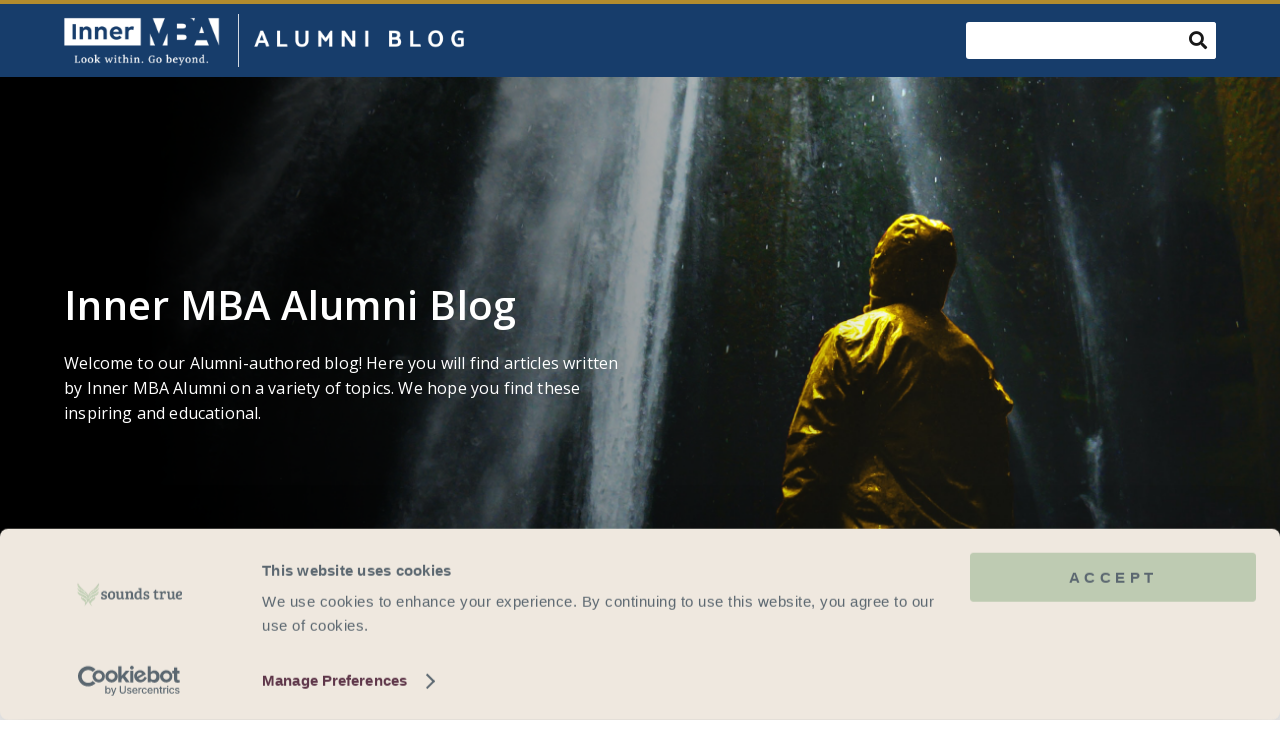

--- FILE ---
content_type: text/html; charset=UTF-8
request_url: https://innermba.soundstrue.com/alumni-blog/
body_size: 24141
content:
<!DOCTYPE html>
<html lang="en-US">
<head>
	<meta charset="UTF-8">
		<title>Alumni Blog  - Inner MBA</title>

        <script type="text/javascript">
            "use strict";
            var custom_blog_css = "";
            if (document.getElementById("custom_blog_styles")) {
                document.getElementById("custom_blog_styles").innerHTML += custom_blog_css;
            } else if (custom_blog_css !== "") {
                document.head.innerHTML += '<style id="custom_blog_styles" type="text/css">'+custom_blog_css+'</style>';
            }
        </script>
    <meta name='robots' content='max-image-preview:large' />
<link rel='dns-prefetch' href='//www.googletagmanager.com' />
<link rel='dns-prefetch' href='//fonts.googleapis.com' />
<link rel='preconnect' href='https://fonts.gstatic.com' crossorigin />
<link rel="alternate" type="application/rss+xml" title="Inner MBA &raquo; Feed" href="https://innermba.soundstrue.com/feed/" />
<link rel="alternate" type="application/rss+xml" title="Inner MBA &raquo; Comments Feed" href="https://innermba.soundstrue.com/comments/feed/" />
<link rel="alternate" title="oEmbed (JSON)" type="application/json+oembed" href="https://innermba.soundstrue.com/wp-json/oembed/1.0/embed?url=https%3A%2F%2Finnermba.soundstrue.com%2Falumni-blog%2F" />
<link rel="alternate" title="oEmbed (XML)" type="text/xml+oembed" href="https://innermba.soundstrue.com/wp-json/oembed/1.0/embed?url=https%3A%2F%2Finnermba.soundstrue.com%2Falumni-blog%2F&#038;format=xml" />
<meta property="og:title" content="Alumni Blog"/><meta property="og:type" content="article"/><meta property="og:url" content="https://innermba.soundstrue.com/alumni-blog/"/><meta property="og:site_name" content="Inner MBA"/><meta property="og:image" content=""/><style id='wp-img-auto-sizes-contain-inline-css' type='text/css'>
img:is([sizes=auto i],[sizes^="auto," i]){contain-intrinsic-size:3000px 1500px}
/*# sourceURL=wp-img-auto-sizes-contain-inline-css */
</style>
<style id='gt3-core-elementor-core-inline-css' type='text/css'>
.elementor-section {
    z-index: 1;
}
img {
    vertical-align: top;
    outline: none !important;
    max-width: 100%;
    height: auto;
    user-select: none;
}
.isotope_item  {
    opacity: 1;
 
}
.isotope_item.loading,
.isotope_item.lazy_loading {
    opacity: 0 !important;
}
.elementor-widget-gt3-core-blog .isotope_item.loading,
.elementor-widget-gt3-core-blog .isotope_item.lazy_loading {
    opacity: 1 !important;
} 
.elementor-element-gt3_portfolio_archive {
    margin-bottom: 50px;
}
.archive .isotope_wrapper {
    margin-right: -30px;
}
.archive .isotope_wrapper .isotope_item {
    padding-right: 30px;
    padding-bottom: 30px;
}

/*# sourceURL=gt3-core-elementor-core-inline-css */
</style>
<link rel='stylesheet' id='dce-dynamic-visibility-style-css' href='https://innermba.soundstrue.com/wp-content/plugins/dynamic-visibility-for-elementor/assets/css/dynamic-visibility.css?ver=6.0.1' type='text/css' media='all' />
<link rel='stylesheet' id='gt3-core/widgets/column-css' href='https://innermba.soundstrue.com/wp-content/plugins/gt3-themes-core/dist/css/widgets/column.css?ver=1765935119' type='text/css' media='all' />
<style id='wp-emoji-styles-inline-css' type='text/css'>

	img.wp-smiley, img.emoji {
		display: inline !important;
		border: none !important;
		box-shadow: none !important;
		height: 1em !important;
		width: 1em !important;
		margin: 0 0.07em !important;
		vertical-align: -0.1em !important;
		background: none !important;
		padding: 0 !important;
	}
/*# sourceURL=wp-emoji-styles-inline-css */
</style>
<link rel='stylesheet' id='awsm-team-css-css' href='https://innermba.soundstrue.com/wp-content/plugins/awsm-team-pro/css/team.min.css?ver=1.10.2' type='text/css' media='all' />
<link rel='stylesheet' id='wpa-style-css' href='https://innermba.soundstrue.com/wp-content/plugins/wp-accessibility/css/wpa-style.css?ver=2.2.6' type='text/css' media='all' />
<style id='wpa-style-inline-css' type='text/css'>

		:focus { outline: 2px solid #5e9ed6!important; outline-offset: 2px !important; }
		:root { --admin-bar-top : 7px; }
/*# sourceURL=wpa-style-inline-css */
</style>
<link rel='stylesheet' id='gt3-parent-style-css' href='https://innermba.soundstrue.com/wp-content/themes/qudos/style.css?ver=6.9' type='text/css' media='all' />
<link rel='stylesheet' id='gt3-core/animations-css' href='https://innermba.soundstrue.com/wp-content/plugins/gt3-themes-core/dist/css/animations.css?ver=1765935119' type='text/css' media='all' />
<link rel='stylesheet' id='elementor-frontend-css' href='https://innermba.soundstrue.com/wp-content/plugins/elementor/assets/css/frontend.min.css?ver=3.33.4' type='text/css' media='all' />
<link rel='stylesheet' id='widget-icon-list-css' href='https://innermba.soundstrue.com/wp-content/plugins/elementor/assets/css/widget-icon-list.min.css?ver=3.33.4' type='text/css' media='all' />
<link rel='stylesheet' id='e-popup-css' href='https://innermba.soundstrue.com/wp-content/plugins/elementor-pro/assets/css/conditionals/popup.min.css?ver=3.33.2' type='text/css' media='all' />
<link rel='stylesheet' id='elementor-icons-css' href='https://innermba.soundstrue.com/wp-content/plugins/elementor/assets/lib/eicons/css/elementor-icons.min.css?ver=5.44.0' type='text/css' media='all' />
<link rel='stylesheet' id='elementor-post-10785-css' href='https://innermba.soundstrue.com/wp-content/uploads/elementor/css/post-10785.css?ver=1765937111' type='text/css' media='all' />
<link rel='stylesheet' id='font-awesome-5-all-css' href='https://innermba.soundstrue.com/wp-content/plugins/elementor/assets/lib/font-awesome/css/all.min.css?ver=3.33.4' type='text/css' media='all' />
<link rel='stylesheet' id='font-awesome-4-shim-css' href='https://innermba.soundstrue.com/wp-content/plugins/elementor/assets/lib/font-awesome/css/v4-shims.min.css?ver=3.33.4' type='text/css' media='all' />
<link rel='stylesheet' id='widget-image-css' href='https://innermba.soundstrue.com/wp-content/plugins/elementor/assets/css/widget-image.min.css?ver=3.33.4' type='text/css' media='all' />
<link rel='stylesheet' id='widget-search-form-css' href='https://innermba.soundstrue.com/wp-content/plugins/elementor-pro/assets/css/widget-search-form.min.css?ver=3.33.2' type='text/css' media='all' />
<link rel='stylesheet' id='elementor-icons-shared-0-css' href='https://innermba.soundstrue.com/wp-content/plugins/elementor/assets/lib/font-awesome/css/fontawesome.min.css?ver=5.15.3' type='text/css' media='all' />
<link rel='stylesheet' id='elementor-icons-fa-solid-css' href='https://innermba.soundstrue.com/wp-content/plugins/elementor/assets/lib/font-awesome/css/solid.min.css?ver=5.15.3' type='text/css' media='all' />
<link rel='stylesheet' id='widget-heading-css' href='https://innermba.soundstrue.com/wp-content/plugins/elementor/assets/css/widget-heading.min.css?ver=3.33.4' type='text/css' media='all' />
<link rel='stylesheet' id='widget-social-icons-css' href='https://innermba.soundstrue.com/wp-content/plugins/elementor/assets/css/widget-social-icons.min.css?ver=3.33.4' type='text/css' media='all' />
<link rel='stylesheet' id='e-apple-webkit-css' href='https://innermba.soundstrue.com/wp-content/plugins/elementor/assets/css/conditionals/apple-webkit.min.css?ver=3.33.4' type='text/css' media='all' />
<link rel='stylesheet' id='elementor-post-29032-css' href='https://innermba.soundstrue.com/wp-content/uploads/elementor/css/post-29032.css?ver=1766080853' type='text/css' media='all' />
<link rel='stylesheet' id='elementor-post-9974-css' href='https://innermba.soundstrue.com/wp-content/uploads/elementor/css/post-9974.css?ver=1765937112' type='text/css' media='all' />
<link rel='stylesheet' id='default-style-css' href='https://innermba.soundstrue.com/wp-content/themes/sounds-true/style.css?ver=1.0' type='text/css' media='all' />
<link rel='stylesheet' id='theme-icon-css' href='https://innermba.soundstrue.com/wp-content/themes/qudos/fonts/theme-font/theme_icon.css?ver=6.9' type='text/css' media='all' />
<link rel='stylesheet' id='select2-css' href='https://innermba.soundstrue.com/wp-content/themes/qudos/css/select2.min.css?ver=4.0.5' type='text/css' media='1' />
<link rel='stylesheet' id='gt3-theme-css' href='https://innermba.soundstrue.com/wp-content/themes/qudos/css/theme.css?ver=1.0' type='text/css' media='all' />
<link rel='stylesheet' id='gt3-elementor-css' href='https://innermba.soundstrue.com/wp-content/themes/qudos/css/base-elementor.css?ver=1.0' type='text/css' media='all' />
<link rel='stylesheet' id='gt3-photo-modules-css' href='https://innermba.soundstrue.com/wp-content/themes/qudos/css/photo_modules.css?ver=1.0' type='text/css' media='all' />
<link rel='stylesheet' id='gt3-responsive-css' href='https://innermba.soundstrue.com/wp-content/themes/qudos/css/responsive.css?ver=1.0' type='text/css' media='all' />
<style id='gt3-responsive-inline-css' type='text/css'>
/* Custom CSS */*{}body,.main_footer .widget-title,.widget-title,body .widget .yit-wcan-select-open,body .widget-hotspot,body div[id*="ajaxsearchlitesettings"].searchsettings form fieldset legend,.tp-leftarrow.tparrows.custom.noSwipe:before,.tp-rightarrow.tparrows.custom.noSwipe:before,.prev_next_links_fullwidht .link_item,span.elementor-drop-cap span.elementor-drop-cap-letter,input[type="date"],input[type="email"],input[type="number"],input[type="password"],input[type="search"],input[type="tel"],input[type="text"],input[type="url"],select,textarea {font-family:Montserrat;}body {background:#ffffff;font-size:18px;line-height:26px;font-weight:400;color: #232325;}/* Secondaty Fonts */blockquote code {font-family:Montserrat;font-size:16px;line-height:20px;font-weight:400;color: #606060;}/* Custom Fonts */.module_team .team_info,h1, h1 span, h1 a,h2, h2 span, h2 a,h3, h3 span, h3 a,h4, h4 span, h4 a,h5, h5 span, h5 a,h6, h6 span, h6 a,.gt3_header_builder_component.gt3_header_builder_search_cat_component .gt3-search_cat-select,.main_wrapper .gt3_search_form:before,.widget_search .gt3_search_form label,.main_wrapper .gt3_search_form label,.main_wrapper .sidebar-container .widget_categories ul li > a:hover:before,.main_wrapper .sidebar-container .widget_product_categories ul li > a:hover:before,.main_wrapper .sidebar-container .widget_layered_nav ul li > a:hover:before,input[type="date"],input[type="email"],input[type="number"],input[type="password"],input[type="search"],input[type="tel"],input[type="text"],input[type="url"],select,textarea,.gt3_form label,.wpcf7-form .label,.wrapper_404 label,.widget .gt3_search_form label,#respond #commentform p[class*="comment-form-"] > label,.block_info_title,div:not(.packery_wrapper) .blog_post_preview .listing_meta,.gt3_module_blog.packery_wrapper .blog_post_preview.format-standard .listing_meta,.logged-in-as a:hover,.sidebar-container .widget.widget_posts .recent_posts .post_title a:hover,.gt3_header_builder_component .woocommerce-mini-cart__empty-message,.elementor-widget-gt3-core-button.gt3_portfolio_view_more_link_wrapper .gt3_module_button_elementor:not(.hover_type2):not(.hover_type4):not(.hover_type5) .elementor_gt3_btn_text{color: #232325;}.gt3_icon_box__icon--number,h1, h1 span, h1 a,h2, h2 span, h2 a,h3, h3 span, h3 a,h4, h4 span, h4 a,h5, h5 span, h5 a,h6, h6 span, h6 a,.strip_template .strip-item a span,.column1 .item_title a,.index_number,.price_item_btn a,.shortcode_tab_item_title,.gt3_twitter .twitt_title,.gt3-page-title .page_title_meta *,.gt3_page_title_cats a {font-family: Montserrat;font-weight: 700;}.gt3-page-title .page_title_meta.cpt_portf * {font-weight: inherit;}.gt3_page_title_cats a:hover,.wrapper_single_quote_link,aside .mc_form_inside .mc_signup_submit input:hover,aside .mc_form_inside .mc_signup_submit button:hover,.format-video .gt3_video__play_button:hover,.widget .calendar_wrap tbody td > a:before,.portfolio_wrapper .elementor-widget-gt3-core-button.gt3_portfolio_view_more_link_wrapper .gt3_module_button_elementor:not(.hover_type2):not(.hover_type4):not(.hover_type5) a:hover{background: #6a77bb;}h1, h1 a, h1 span,.elementor-widget-heading h1.elementor-heading-title {font-family:Montserrat;font-weight:500;font-size:34px;line-height:38px;}h2, h2 a, h2 span,.elementor-widget-heading h2.elementor-heading-title {font-family:Montserrat;font-weight:500;font-size:32px;line-height:36px;}h3, h3 a, h3 span,.elementor-widget-heading h3.elementor-heading-title,#customer_login h2,.gt3_header_builder__login-modal_container h2,.sidepanel .title{font-family:Montserrat;font-weight:500;font-size:26px;line-height:28px;}h4, h4 a, h4 span,.elementor-widget-heading h4.elementor-heading-title {font-family:Montserrat;font-weight:500;font-size:24px;line-height:26px;}h5, h5 a, h5 span,.elementor-widget-heading h5.elementor-heading-title {font-family:Montserrat;font-weight:400;font-size:22px;line-height:24px;}h6, h6 a, h6 span,.elementor-widget-heading h6.elementor-heading-title {font-family:Montserrat;font-weight:400;font-size:20px;line-height:20px;color:#232325;}a,.diagram_item .chart,.item_title a ,.contentarea ul,#customer_login form .form-row label,.gt3_header_builder__login-modal_container form .form-row label,.blog_post_media--link .blog_post_media__link_text p {color:#232325;}button,input[type="submit"],.gt3_header_builder_cart_component .buttons .button,.gt3_module_button a,.learn_more,.testimonials_title,blockquote p:last-child,.blog_post_preview.format-quote .post_media_info .quote_author{font-family:Montserrat;}/* Theme color */a,.calendar_wrap thead,.gt3_practice_list__image-holder i,.load_more_works:hover,.copyright a:hover,.price_item .items_text ul li:before,.price_item.most_popular .item_cost_wrapper h3,.gt3_practice_list__title a:hover,#select2-gt3_product_cat-results li,.pre_footer input[type="submit"]:hover,.listing_meta,.controls .slick-arrow,.ribbon_arrow,.flow_arrow,.module_testimonial.nav-arrows .slick-arrow,.main_wrapper ol > li:before,.main_wrapper #main_content ul.gt3_list_line li:before,.main_wrapper .elementor-section ul.gt3_list_line li:before,.main_wrapper #main_content ul.gt3_list_disc li:before,.main_wrapper .elementor-section ul.gt3_list_disc li:before,.top_footer a:hover,.top_footer .widget.widget_nav_menu ul li > a:hover,.main_wrapper .sidebar-container .widget_categories ul li:hover > a,.single .blog_post_preview.format-quote .elementor .elementor-drop-cap .elementor-drop-cap-letter,.single .blog_post_preview.format-link .elementor .elementor-drop-cap .elementor-drop-cap-letter,.single_prev_next_posts a:hover,.sidebar .widget.gt3_widget.widget_search .search_form:before,.widget.widget_product_categories ul li:before, .widget.widget_nav_menu ul li:before, .widget.widget_archive ul li:before, .widget.widget_pages ul li:before, .widget.widget_categories ul li:before,.widget.widget_recent_entries ul li:before, .widget.widget_meta ul li:before, .widget.widget_recent_comments ul li:before, .widget.widget.widget_rss ul li:before, .widget.widget_nav_menu ul li a:before, .widget.main_wrapper ul li:before, .widget.main_footer ul li:before,span.elementor-drop-cap span.elementor-drop-cap-letter,.gt3_practice_list__link:before,.load_more_works,.single_post_share a:hover,.woocommerce ul.products li.product .woocommerce-loop-product__title:hover,.gt3_header_builder_cart_component ul.cart_list li a:hover,ul.gt3_list_disc li:before {color: #6a77bb;}.gt3_practice_list__link:before,.load_more_works,.woocommerce ul.products:not(.list) li.product .gt3_woocommerce_open_control_tag div a:before,.woocommerce ul.products:not(.list) li.product .gt3_woocommerce_open_control_tag .added_to_cart:hover,.woocommerce ul.products:not(.list) li.product .gt3_woocommerce_open_control_tag div a:hover,#back_to_top.show:hover,.gt3_module_blog.packery_wrapper .blog_post_preview span.post_category a:hover,.gt3_module_blog .blog_post_preview.format-standard .packery_content_wrap:before {background-color: #6a77bb;}.header_over_bg .gt3_custom_header_btn a,.comment-reply-link:hover,.main_wrapper .gt3_product_list_nav li a:hover {color: #6a77bb;}.gt3_custom_header_btn a:hover {background: #6a77bb !important;}.calendar_wrap caption,.widget .calendar_wrap table td#today:before,.gt3_module_blog.packery_wrapper .blog_post_preview .listing_meta .post_category a:hover{background: #6a77bb;}.wpcf7-form label,.woocommerce div.product .woocommerce-tabs ul.tabs li a:hover,.gt3_module_blog .blog_post_media__icon.blog_post_media__icon--quote,div:not(.packery_wrapper) .blog_post_preview .listing_meta a:hover,.widget_archive ul li:hover .post_count {color: #6a77bb;}.blogpost_title a:hover {color: #6a77bb !important;}.gt3_icon_box__link a:before,.gt3_icon_box__link a:before,.stripe_item-divider,.search_result_form .search_form .search_submit{background-color: #6a77bb;}.single-member-page .member-icon:hover,.single-member-page .team-link:hover,.module_testimonial blockquote:before,.module_testimonial .testimonials_title,.sidebar .widget_nav_menu .menu .menu-item:hover > a, .widget.widget_recent_entries > ul > li:hover a,.gt3_widget > ul > li:hover a,#respond #commentform p[class*="comment-form-"] > label.gt3_onfocus,.comment-notes .required,#cancel-comment-reply-link {color: #6a77bb;}/* menu fonts */.main-menu>.gt3-menu-categories-title,.main-menu>ul,.main-menu>div>ul,.column_menu>ul,.column_menu>.gt3-menu-categories-title,.column_menu>div>ul {font-family:Montserrat;font-weight:600;line-height:22px;font-size:16px;letter-spacing: ;text-transform: none;}/* sub menu styles */.main-menu ul.sub-menu li.menu-item:hover > a:hover,.column_menu ul li.menu-item:hover > a:hover,.main-menu .current_page_item,.main-menu .current-menu-item,.main-menu .current-menu-ancestor,.gt3_header_builder_menu_component .column_menu .menu li.current_page_item > a,.gt3_header_builder_menu_component .column_menu .menu li.current-menu-item > a,.gt3_header_builder_menu_component .column_menu .menu li.current-menu-ancestor > a,.column_menu .current_page_item,.column_menu .current-menu-item,.column_menu .current-menu-ancestor{color: #85cad9;}.main-menu ul li ul.sub-menu,.column_menu ul li ul.sub-menu,.main_header .header_search__inner .search_form,.mobile_menu_container {background-color: rgba(53,55,69,1) ;color: #85cad9 ;}.main_header .header_search__inner .search_text::-webkit-input-placeholder{color: #85cad9 !important;}.main_header .header_search__inner .search_text:-moz-placeholder {color: #85cad9 !important;}.main_header .header_search__inner .search_text::-moz-placeholder {color: #85cad9 !important;}.main_header .header_search__inner .search_text:-ms-input-placeholder {color: #85cad9 !important;};/* widgets */body div[id*='ajaxsearchlitesettings'].searchsettings fieldset .label:hover,body div[id*='ajaxsearchlite'] .probox .proclose:hover,.module_team.type2 .team_title__text,.widget.widget_recent_comments > ul > li a,.widget.widget_rss > ul > li a,.gt3_module_blog.packery_wrapper .blog_post_preview.format-standard .blog_content .packery_content_wrap .listing_meta .post_date,.gt3_module_blog.packery_wrapper .blog_post_preview.format-standard .blog_content .packery_content_wrap h2 a,.sidebar-container .widget.widget_posts .recent_posts .listing_meta span,.block_info_title,body ul.cart_list li .quantity, body ul.product_list_widget li .quantity,.gt3_header_builder_cart_component__cart-container .total{color: #232325;}/* blog */ul.pagerblock li span,.countdown-period,.gt3-page-title_default_color_a .gt3-page-title__content .gt3_breadcrumb a,.gt3-page-title_default_color_a .gt3-page-title__content .gt3_breadcrumb .gt3_pagination_delimiter,.module_team.type2 .team-positions,.widget.widget_recent_entries > ul > li a,.gt3_widget > ul > li a,.single .blog_post_preview.format-quote .elementor .elementor-text-editor p,.single .blog_post_preview.format-link .elementor .elementor-text-editor p,.comment-reply-link,.widget_search .search_form .search_text,.sidebar .widget_nav_menu .menu .menu-item > a {color: #232325;}.blogpost_title i,.widget.widget_recent_comments > ul > li:hover a,.widget.widget_rss > ul > li:hover a,.sidebar-container .widget.widget_posts .recent_posts .post_title a,.single_post_info a:hover,.widget_categories ul li:hover .post_count,.comment_info a:hover {color: #6a77bb;}.gt3_header_builder_cart_component__cart-container .total strong,.prev_next_links .title,input[type="submit"]:hover,.gt3_module_featured_posts .blog_post_preview.format-quote .listing_meta,.gt3_module_featured_posts .blog_post_preview.format-link .listing_meta {color: #232325;}button:hover,input[type="submit"],.gt3_module_title .carousel_arrows a:hover span,.stripe_item:after,.packery-item .packery_overlay,.ui-datepicker .ui-datepicker-buttonpane button.ui-state-hover,.woocommerce div.product form.cart .button,.gt3_module_blog .blog_post_preview.format-link .blog_content,.gt3_module_blog .blog_post_preview.format-quote .blog_content,.wc-proceed-to-checkout a.checkout-button.button.alt.wc-forward:hover{background: #6a77bb;}button:hover,input[type="submit"]:hover,.ui-datepicker .ui-datepicker-buttonpane button.ui-state-hover,input[type="submit"]:hover,input[type="submit"],.woocommerce ul.products li.product .gt3_woocommerce_open_control_tag_bottom div a,.woocommerce ul.products li.product .gt3_woocommerce_open_control_tag_bottom div a:hover,.woocommerce div.product form.cart .button,.woocommerce div.product form.cart .button:hover,form.wpcf7-form input.wpcf7-form-control.wpcf7-submit:hover,.form-submit button:hover,.woocommerce-account .woocommerce-MyAccount-content .woocommerce-message--info .button,.woocommerce-account .woocommerce-MyAccount-content .woocommerce-message--info .button:hover,.gt3_module_button_list a {border-color: #6a77bb;}.gt3_module_title .carousel_arrows a:hover span:before {border-color: #6a77bb;}.gt3_module_title .carousel_arrows a span,.elementor-slick-slider .slick-slider .slick-prev:after,.elementor-slick-slider .slick-slider .slick-next:after,.gt3_404_search .search_form .search_submit:hover,aside .mc_form_inside .mc_signup_submit input,aside .mc_form_inside .mc_signup_submit button,.search_result_form .search_form .search_submit:hover,.woocommerce ul.products li.product .gt3_woocommerce_open_control_tag .button,.woocommerce div.product form.cart button.single_add_to_cart_button.button.alt:hover,.woocommerce .woocommerce-message a.button:hover,.wc-proceed-to-checkout a.checkout-button.button.alt.wc-forward,.woocommerce #reviews #respond input#submit:hover,.woocommerce .woocommerce-message a.woocommerce-Button.button:hover,.woocommerce-account .woocommerce-MyAccount-content .woocommerce-message--info .button:hover,.woocommerce-account .woocommerce-MyAccount-content .woocommerce-Message.woocommerce-Message--info.woocommerce-info .button:hover,.woocommerce #payment #place_order:hover, .woocommerce-page #payment #place_order:hover,.gt3_header_builder_cart_component .buttons .button:hover{background: #232325;}.gt3_module_title .carousel_arrows a span:before {border-color: #232325;}.likes_block,.woocommerce ul.products li.product .gt3_woocommerce_open_control_tag_bottom div a:hover,.woocommerce ul.products.list li.product .gt3_woocommerce_open_control_tag div a:hover:before, .woocommerce ul.products li.product .gt3_woocommerce_open_control_tag_bottom div a:hover:before,.woocommerce div.product form.cart .button:hover,.gt3_module_blog .blog_post_preview.format-standard .packery_content_wrap:before,.single-product.woocommerce div.product .product_meta a:hover,.woocommerce div.product p.price,.woocommerce div.product span.price{color: #6a77bb;}.post_media_info,.gt3_practice_list__filter,.isotope-filter,.gt3_module_blog .blog_post_preview.format-standard h2 a,.woocommerce ul.products li.product .price{color: #232325;}.post_media_info:before,ul.products:not(.list) li.product:hover .gt3_woocommerce_open_control_tag div a{background: #232325;}.gt3_module_title .external_link .learn_more {line-height:26px;}.post_share > a:before,.share_wrap a span.fa {font-size:18px;}ol.commentlist:after,.gt3_image_rotate .gt3_image_rotate_title,#comments > ol.commentlist > li.comment:first-child > .stand_comment{background:#ffffff;}button,blockquote:before,.blog_post_media__link_text a:hover,h3#reply-title a,.comment_author_says a:hover,.dropcap,.gt3_custom_text a,.gt3_custom_button i {color: #6a77bb;}.main_wrapper .content-container ol > li:before,.main_wrapper .content-container ul:not(.variable-items-wrapper) > li:before,.main_wrapper #main_content ul[class*="gt3_list_"] li:before,.single .post_tags > span,h3#reply-title a:hover,.comment_author_says,.comment_author_says a,body #respond form#commentform > p.form-submit button:hover {color: #232325;}::-moz-selection{background: #6a77bb;}::selection{background: #6a77bb;}.gt3_practice_list__overlay:before {background-color: #6a77bb;}input::-webkit-input-placeholder,textarea::-webkit-input-placeholder {color: #232325;}input:-moz-placeholder,textarea:-moz-placeholder { /* Firefox 18- */color: #232325;}input::-moz-placeholder,textarea::-moz-placeholder {/* Firefox 19+ */color: #232325;}input:-ms-input-placeholder,textarea:-ms-input-placeholder {color: #232325;}@media only screen and (max-width: 767px){.gt3-hotspot-shortcode-wrapper .gt3_tooltip{background-color: #ffffff;}}form.wpcf7-form input.wpcf7-form-control.wpcf7-submit, .form-submit button{background-image: linear-gradient(120deg, #6693b3 0%, #64bac4 100%);border-color: #64bac4;}form.wpcf7-form input.wpcf7-form-control.wpcf7-submit:hover, .form-submit button:hover{border-color: #6693b3;}.top_footer .widget.widget_posts .recent_posts li > .recent_posts_content .post_title a,.top_footer .widget.widget_archive ul li > a,.top_footer .widget.widget_categories ul li > a,.top_footer .widget.widget_pages ul li > a,.top_footer .widget.widget_meta ul li > a,.top_footer .widget.widget_recent_comments ul li > a,.top_footer .widget.widget_recent_entries ul li > a,.main_footer .top_footer .widget h3.widget-title,.top_footer strong{color: #232325 ;}.top_footer{color: #949494;}.main_footer .copyright{color: #949494;}.gt3_header_builder__section--top .gt3_currency_switcher:hover ul,.gt3_header_builder__section--top .gt3_lang_switcher:hover ul{background-color:rgba(255,255,255,1);}.gt3_header_builder__section--middle .gt3_currency_switcher:hover ul,.gt3_header_builder__section--middle .gt3_lang_switcher:hover ul{background-color:rgba(255,255,255,1);}.gt3_header_builder__section--bottom .gt3_currency_switcher:hover ul,.gt3_header_builder__section--bottom .gt3_lang_switcher:hover ul{background-color:rgba(255,255,255,1);}@media only screen and (max-width: 1200px){.header_side_container .logo_container .tablet_logo{height: 23px;}}.woocommerce div.product form.cart .qty,.woocommerce nav.woocommerce-pagination ul li a,.woocommerce nav.woocommerce-pagination ul li span{font-family: Montserrat;}.quantity-spinner.quantity-up:hover,.quantity-spinner.quantity-down:hover,.woocommerce .gt3-products-header .gridlist-toggle:hover,.elementor-widget-gt3-core-accordion .item_title .ui-accordion-header-icon:before,.elementor-element.elementor-widget-gt3-core-accordion .accordion_wrapper .item_title.ui-accordion-header-active.ui-state-active,.elementor-widget-gt3-core-accordion .accordion_wrapper .item_title:hover{color: #6a77bb;}.woocommerce a.button,.woocommerce button.button,.woocommerce input.button,.woocommerce #respond input#submit.alt,.woocommerce a.button.alt,.woocommerce button.button.alt,.woocommerce input.button.alt,.woocommerce #reviews a.button,.woocommerce #reviews button.button,.woocommerce #reviews input.button{color: #6a77bb;}.woocommerce #respond input#submit:hover,.woocommerce a.button:hover,.woocommerce button.button:hover,.woocommerce input.button:hover,.woocommerce #respond input#submit.alt:hover,.woocommerce a.button.alt:hover,.woocommerce button.button.alt:hover,.woocommerce input.button.alt:hover,.woocommerce #reviews a.button:hover,.woocommerce #reviews button.button:hover,.woocommerce #reviews input.button:hover,.woocommerce #respond input#submit.disabled:hover,.woocommerce #respond input#submit:disabled:hover,.woocommerce #respond input#submit:disabled[disabled]:hover,.woocommerce a.button.disabled:hover,.woocommerce a.button:disabled:hover,.woocommerce a.button:disabled[disabled]:hover,.woocommerce button.button.disabled:hover,.woocommerce button.button:disabled:hover,.woocommerce button.button:disabled[disabled]:hover,.woocommerce input.button.disabled:hover,.woocommerce input.button:disabled:hover,.woocommerce input.button:disabled[disabled]:hover{border-color: #6a77bb;background-color: #6a77bb;}.woocommerce #respond input#submit.alt.disabled,.woocommerce #respond input#submit.alt:disabled,.woocommerce #respond input#submit.alt:disabled[disabled],.woocommerce a.button.alt.disabled,.woocommerce a.button.alt:disabled,.woocommerce a.button.alt:disabled[disabled],.woocommerce button.button.alt.disabled,.woocommerce button.button.alt:disabled,.woocommerce button.button.alt:disabled[disabled],.woocommerce input.button.alt.disabled,.woocommerce input.button.alt:disabled,.woocommerce input.button.alt:disabled[disabled]{color: #6a77bb;}.woocommerce #respond input#submit.alt.disabled:hover,.woocommerce #respond input#submit.alt:disabled:hover,.woocommerce #respond input#submit.alt:disabled[disabled]:hover,.woocommerce a.button.alt.disabled:hover,.woocommerce a.button.alt:disabled:hover,.woocommerce a.button.alt:disabled[disabled]:hover,.woocommerce button.button.alt.disabled:hover,.woocommerce button.button.alt:disabled:hover,.woocommerce button.button.alt:disabled[disabled]:hover,.woocommerce input.button.alt.disabled:hover,.woocommerce input.button.alt:disabled:hover,.woocommerce input.button.alt:disabled[disabled]:hover,.woocommerce div.product form.cart .qty,.woocommerce nav.woocommerce-pagination ul li a,.woocommerce nav.woocommerce-pagination ul li span{font-family: Montserrat;}.quantity-spinner.quantity-up:hover,.quantity-spinner.quantity-down:hover,.woocommerce .gt3-products-header .gridlist-toggle:hover,.elementor-widget-gt3-core-accordion .item_title .ui-accordion-header-icon:before,.elementor-element.elementor-widget-gt3-core-accordion .accordion_wrapper .item_title.ui-accordion-header-active.ui-state-active{color: #6a77bb;}.woocommerce a.button,.woocommerce button.button,.woocommerce input.button,.woocommerce #respond input#submit.alt,.woocommerce a.button.alt,.woocommerce button.button.alt,.woocommerce input.button.alt,.woocommerce #reviews a.button,.woocommerce #reviews button.button,.woocommerce #reviews input.button{color: #6a77bb;}.woocommerce #respond input#submit:hover,.woocommerce a.button:hover,.woocommerce button.button:hover,.woocommerce input.button:hover,.woocommerce #respond input#submit.alt:hover,.woocommerce a.button.alt:hover,.woocommerce button.button.alt:hover,.woocommerce input.button.alt:hover,.woocommerce #reviews a.button:hover,.woocommerce #reviews button.button:hover,.woocommerce #reviews input.button:hover,.woocommerce #respond input#submit.disabled:hover,.woocommerce #respond input#submit:disabled:hover,.woocommerce #respond input#submit:disabled[disabled]:hover,.woocommerce a.button.disabled:hover,.woocommerce a.button:disabled:hover,.woocommerce a.button:disabled[disabled]:hover,.woocommerce button.button.disabled:hover,.woocommerce button.button:disabled:hover,.woocommerce button.button:disabled[disabled]:hover,.woocommerce input.button.disabled:hover,.woocommerce input.button:disabled:hover,.woocommerce input.button:disabled[disabled]:hover{border-color: #6a77bb;background-color: #6a77bb;}.woocommerce #respond input#submit.alt.disabled,.woocommerce #respond input#submit.alt:disabled,.woocommerce #respond input#submit.alt:disabled[disabled],.woocommerce a.button.alt.disabled,.woocommerce a.button.alt:disabled,.woocommerce a.button.alt:disabled[disabled],.woocommerce button.button.alt.disabled,.woocommerce button.button.alt:disabled,.woocommerce button.button.alt:disabled[disabled],.woocommerce input.button.alt.disabled,.woocommerce input.button.alt:disabled,.woocommerce input.button.alt:disabled[disabled]{color: #6a77bb;}.woocommerce #respond input#submit.alt.disabled:hover,.woocommerce #respond input#submit.alt:disabled:hover,.woocommerce #respond input#submit.alt:disabled[disabled]:hover,.woocommerce a.button.alt.disabled:hover,.woocommerce a.button.alt:disabled:hover,.woocommerce a.button.alt:disabled[disabled]:hover,.woocommerce button.button.alt.disabled:hover,.woocommerce button.button.alt:disabled:hover,.woocommerce button.button.alt:disabled[disabled]:hover,.woocommerce input.button.alt.disabled:hover,.woocommerce input.button.alt:disabled:hover,.woocommerce input.button.alt:disabled[disabled]:hover,#review_form form#commentform input#submit,.woocommerce .woocommerce-message a.button, .gt3_module_button_list a:hover {background-color: #6a77bb;border-color: #6a77bb;}.woocommerce table.shop_table .product-quantity .qty.allotted,.woocommerce div.product form.cart .qty.allotted,.image_size_popup .close,#yith-quick-view-content .product_meta,.single-product.woocommerce div.product .product_meta,.woocommerce div.product form.cart .variations td,.woocommerce div.product .woocommerce-tabs ul.tabs li,.woocommerce .widget_shopping_cart .total,.woocommerce.widget_shopping_cart .total,.woocommerce table.shop_table thead th,.woocommerce table.woocommerce-checkout-review-order-table tfoot td .woocommerce-Price-amount{color: #232325;}#yith-quick-view-content .product_meta a,#yith-quick-view-content .product_meta .sku,.single-product.woocommerce div.product .product_meta a,.single-product.woocommerce div.product .product_meta .sku,.select2-container--default .select2-selection--single .select2-selection__rendered,.woocommerce ul.products li.product .woocommerce-loop-product__title,.gt3_404_search .search_form label,.search_result_form .search_form label,.has_post_boxed_content .blog_content .listing_meta > span,.woocommerce .star-rating::before,.woocommerce #reviews p.stars span a,.woocommerce p.stars span a:hover~a::before,.woocommerce p.stars.selected span a.active~a::before, .woocommerce nav.woocommerce-pagination ul li a:hover,.gt3_module_blog.packery_wrapper .blog_post_preview.format-standard .blog_content .packery_content_wrap,.select2-container--default .select2-results__option--highlighted[aria-selected], .select2-container--default .select2-results__option--highlighted[data-selected],.cart_list.product_list_widget a.remove,.elementor-widget-gt3-core-accordion .accordion_wrapper .item_title{color: #232325;} .woocommerce #reviews a.button:hover,.woocommerce #reviews button.button:hover,.woocommerce #reviews input.button:hover,.woocommerce div.product > .woocommerce-tabs ul.tabs li.active a,.woocommerce ul.products li.product a:hover .woocommerce-loop-product__title,.widget_categories ul li:hover .post_count, .widget_archive ul li:hover .post_count,.widget .calendar_wrap table td#today,.woocommerce ul.products li.product .woocommerce-loop-product__title:hover{color: #6a77bb;}.woocommerce.single-product #respond #commentform textarea:focus,.woocommerce div.product > .woocommerce-tabs ul.tabs li.active a, .woocommerce div.product .woocommerce-tabs ul.tabs li a:hover{border-bottom-color: #6a77bb;}.woocommerce .woocommerce-ordering select,.woocommerce .gridlist-toggle,.woocommerce .gt3-products-header .gt3-gridlist-toggle{background-color: #ffffff;}form.wpcf7-form input.wpcf7-form-control.wpcf7-submit:hover,.form-submit button:hover{background-color: transparent !important;}.price_item .item_cost_wrapper h3,.price_item-cost,.elementor-widget-slider-gt3 .slider_type_1 .controls .slick-position span:not(.all_slides),.elementor-widget-slider-gt3 .slider_type_3 .controls .slick-position span:not(.all_slides),.elementor-widget-slider-gt3 .controls .slick_control_text span:not(.all_slides),.ribbon_arrow .control_text span:not(.all_slides),.elementor-widget-tabs .elementor-tab-desktop-title,.woocommerce-cart .wc-proceed-to-checkout a.checkout-button,.woocommerce.widget_product_categories ul li:hover > a,.product-categories > li.cat-parent:hover .gt3-button-cat-open,.woocommerce .woocommerce-widget-layered-nav-list .woocommerce-widget-layered-nav-list__item:hover > a,.woocommerce .woocommerce-widget-layered-nav-list .woocommerce-widget-layered-nav-list__item:hover span,.cart_list.product_list_widget a.remove:hover:before,.woocommerce .return-to-shop a.button.wc-backward,.woocommerce ul.products li.product a:hover{color: #6a77bb;}.price_item .label_text span,a.bordered:hover, ul.pagerblock li a.current,ul.pagerblock li span,.woocommerce nav.woocommerce-pagination ul li span.current,.woocommerce ul.products li.product .gt3_woocommerce_open_control_tag_bottom div a,.woocommerce-cart table.cart td.actions .coupon .button:hover,.woocommerce-cart table.cart td.actions > .button:hover, .woocommerce-cart .shipping-calculator-form .button:hover,.woocommerce button.button.alt:hover,.woocommerce button.button.alt,.woocommerce #payment .woocommerce-page #place_order,.woocommerce #payment .woocommerce-page #place_order:hover,.gt3_header_builder_cart_component .buttons .button,.woocommerce .return-to-shop a.button.wc-backward:hover,.tagcloud a:hover,.prev_next_links_fullwidht .link_item,span.ui-slider-handle.ui-state-default.ui-corner-all.ui-state-hover,body table.compare-list .add-to-cart td a:hover,.woocommerce ul.products li.product .gt3_woocommerce_open_control_tag .button:hover,.woocommerce .widget_price_filter .price_slider_amount .button:hover,.woocommerce-account .woocommerce-MyAccount-content .woocommerce-Message.woocommerce-Message--info.woocommerce-info .button,.woo_mini-count > span:not(:empty),.infinite-scroll-request > div{background-color: #6a77bb;}a.bordered:hover,.elementor-widget-tabs.elementor-tabs-view-horizontal .elementor-tab-desktop-title.elementor-active:after,.woocommerce-cart .wc-proceed-to-checkout a.checkout-button,.woocommerce-cart table.cart td.actions > .button, .woocommerce-cart .shipping-calculator-form .button,.woocommerce-cart table.cart td.actions .coupon .button,.woocommerce #respond input#submit, .woocommerce button.button, .woocommerce input.button,.woocommerce button.button.alt:hover,.woocommerce button.button.alt,.woocommerce #payment .woocommerce-page #place_order,.woocommerce #payment .woocommerce-page #place_order:hover, .woocommerce .return-to-shop a.button.wc-backward,.woocommerce .widget_price_filter .ui-slider .ui-slider-handle,.woocommerce .widget_price_filter .ui-slider .ui-slider-handle:before{border-color: #6a77bb;}.price_item-cost,.countdown-section{font-family: Montserrat;}.price_item-cost span,.elementor-widget-slider-gt3 .controls .slick_control_text span.all_slides,.ribbon_arrow .control_text span.all_slides,.elementor-widget-works-gt3 .type_packery .post_category,.gt3_header_builder_cart_component ul.cart_list li a {color: #232325;}.fs_gallery_wrapper .status .first,.fs_gallery_wrapper .status .divider,.countdown-section,.page_nav_ancor a,.isotope-filter a,.isotope-filter a.active,.single-post .gt3_module_featured_posts .format-quote .item_wrapper .blog_content h2.blogpost_title a,.single-post .gt3_module_featured_posts .format-link .item_wrapper .blog_content h2.blogpost_title a,.woocommerce .widget_price_filter .price_slider_amount .button,.gt3_widget span.woocommerce-Price-amount.amount,.woocommerce table.shop_table td.product-remove a:hover:before,.woocommerce table.shop_table td.product-name a:hover,.sidebar-container .widget.widget_posts .recent_posts .listing_meta span,.gt3_header_builder_cart_component:hover .gt3_header_builder_cart_component__cart{color: #232325;}/* PixProof */.mfp-container button.mfp-arrow-right:hover {border-left-color: #6a77bb;}.mfp-container button.mfp-arrow-left:hover {border-right-color: #6a77bb;}/* End PixProof *//* Map */.map_info_marker {background: #f9f9f9;}.map_info_marker:after {border-color: #f9f9f9 transparent transparent transparent;}.marker_info_street_number,.marker_info_street,.footer_back2top .gt3_svg_line_icon{color: #6a77bb;}.marker_info_desc {color: #949494;}.map_info_marker_content {font-family:Montserrat;font-weight:700;}.marker_info_divider:after {background: #949494;}.elementor-widget-gt3-core-button .gt3_module_button_elementor:not(.hover_type2) a,.elementor-widget-gt3-core-button .gt3_module_button_elementor .hover_type2 .gt3_module_button__container span.gt3_module_button__cover.front {border-color: #6a77bb;}.elementor-element.elementor-widget-gt3-core-button .gt3_module_button_elementor a:not(.hover_type2):not(.hover_type5){border-color: #6a77bb;background: #6a77bb;}.elementor-widget-gt3-core-button .gt3_module_button_elementor .hover_type4 .gt3_module_button__cover:before {background: #6a77bb;border: 0px solid #6a77bb;}.elementor-widget-gt3-core-button .gt3_module_button_elementor:not(.hover_type2):not(.hover_type4):not(.hover_type5) a,.elementor-widget-gt3-core-button .gt3_module_button_elementor .hover_type2 .gt3_module_button__container span.gt3_module_button__cover.front,.elementor-widget-gt3-core-button .gt3_module_button_elementor .hover_type4 .gt3_module_button__cover:before,.elementor-widget-gt3-core-button .gt3_module_button_elementor .hover_type5 .gt3_module_button__container .gt3_module_button__cover.front:before,.elementor-widget-gt3-core-button .gt3_module_button_elementor .hover_type5 .gt3_module_button__container .gt3_module_button__cover.front:after,.elementor-widget-gt3-core-button .gt3_module_button_elementor .hover_type6 {background: #6a77bb;}.elementor-widget-gt3-core-button .gt3_module_button_elementor.button_icon_icon:not(.hover_type2) a:hover .elementor_gt3_btn_icon,.elementor-widget-gt3-core-button .gt3_module_button_elementor .hover_type2 .gt3_module_button__container span.gt3_module_button__cover.back .elementor_btn_icon_container .elementor_gt3_btn_icon,.elementor-widget-gt3-core-button a:hover .icon_svg_btn,.elementor-element.elementor-widget-gt3-core-button .gt3_module_button_elementor a:hover,.elementor-widget-gt3-core-button a:not(.hover_type2):hover .elementor_gt3_btn_text,.elementor-widget-gt3-core-button .gt3_module_button_elementor .hover_type2 .gt3_module_button__container .gt3_module_button__cover.back .elementor_gt3_btn_text,.elementor-widget-gt3-core-button .gt3_module_button_elementor .hover_type4:hover .gt3_module_button__container .gt3_module_button__cover.front .elementor_gt3_btn_text {color: #6a77bb;}.elementor-widget-gt3-core-button .gt3_module_button_elementor:not(.hover_type2) a:hover,.elementor-widget-gt3-core-button .gt3_module_button_elementor .hover_type2 .gt3_module_button__container span.gt3_module_button__cover.back {border-color: #6a77bb;}.gt3_header_builder__section--top{background-color:rgba(255,255,255,1);color:#232325;/*height:100px;*/}.gt3_header_builder__section--top .gt3_header_builder__section-container{height:100px;background-color:rgba(255,255,255,0);}.gt3_header_builder__section--top ul.menu{line-height:100px;}.gt3_header_builder__section--top a:hover,.gt3_header_builder__section--top .menu-item.active_item > a,.gt3_header_builder__section--top .current-menu-item a,.gt3_header_builder__section--top .current-menu-ancestor > a,.gt3_header_builder__section--top .gt3_header_builder_login_component:hover .wpd_login__user_name,.gt3_header_builder__section--top .gt3_header_builder_wpml_component .wpml-ls-legacy-dropdown a:hover, .gt3_header_builder__section--top .gt3_header_builder_wpml_component .wpml-ls-legacy-dropdown a:focus, .gt3_header_builder__section--top .gt3_header_builder_wpml_component .wpml-ls-legacy-dropdown .wpml-ls-current-language:hover > a, .gt3_header_builder__section--top .gt3_header_builder_wpml_component .wpml-ls-legacy-dropdown-click a:hover, .gt3_header_builder__section--top .gt3_header_builder_wpml_component .wpml-ls-legacy-dropdown-click a:focus, .gt3_header_builder__section--top .gt3_header_builder_wpml_component .wpml-ls-legacy-dropdown-click .wpml-ls-current-language:hover > a{color:#232325;}.gt3_header_builder__section--middle{background-color:rgba(255,255,255,1);color:#232325;/*height:100px;*/}.gt3_header_builder__section--middle .gt3_header_builder__section-container{height:100px;background-color:rgba(255,255,255,0);}.gt3_header_builder__section--middle ul.menu{line-height:100px;}.gt3_header_builder__section--middle a:hover,.gt3_header_builder__section--middle .menu-item.active_item > a,.gt3_header_builder__section--middle .current-menu-item a,.gt3_header_builder__section--middle .current-menu-ancestor > a,.gt3_header_builder__section--middle .gt3_header_builder_login_component:hover .wpd_login__user_name,.gt3_header_builder__section--middle .gt3_header_builder_wpml_component .wpml-ls-legacy-dropdown a:hover, .gt3_header_builder__section--middle .gt3_header_builder_wpml_component .wpml-ls-legacy-dropdown a:focus, .gt3_header_builder__section--middle .gt3_header_builder_wpml_component .wpml-ls-legacy-dropdown .wpml-ls-current-language:hover > a, .gt3_header_builder__section--middle .gt3_header_builder_wpml_component .wpml-ls-legacy-dropdown-click a:hover, .gt3_header_builder__section--middle .gt3_header_builder_wpml_component .wpml-ls-legacy-dropdown-click a:focus, .gt3_header_builder__section--middle .gt3_header_builder_wpml_component .wpml-ls-legacy-dropdown-click .wpml-ls-current-language:hover > a{color:#232325;}.gt3_header_builder__section--bottom{background-color:rgba(255,255,255,1);color:#232325;/*height:100px;*/}.gt3_header_builder__section--bottom .gt3_header_builder__section-container{height:100px;background-color:rgba(255,255,255,0);}.gt3_header_builder__section--bottom ul.menu{line-height:100px;}.gt3_header_builder__section--bottom a:hover,.gt3_header_builder__section--bottom .menu-item.active_item > a,.gt3_header_builder__section--bottom .current-menu-item a,.gt3_header_builder__section--bottom .current-menu-ancestor > a,.gt3_header_builder__section--bottom .gt3_header_builder_login_component:hover .wpd_login__user_name,.gt3_header_builder__section--bottom .gt3_header_builder_wpml_component .wpml-ls-legacy-dropdown a:hover, .gt3_header_builder__section--bottom .gt3_header_builder_wpml_component .wpml-ls-legacy-dropdown a:focus, .gt3_header_builder__section--bottom .gt3_header_builder_wpml_component .wpml-ls-legacy-dropdown .wpml-ls-current-language:hover > a, .gt3_header_builder__section--bottom .gt3_header_builder_wpml_component .wpml-ls-legacy-dropdown-click a:hover, .gt3_header_builder__section--bottom .gt3_header_builder_wpml_component .wpml-ls-legacy-dropdown-click a:focus, .gt3_header_builder__section--bottom .gt3_header_builder_wpml_component .wpml-ls-legacy-dropdown-click .wpml-ls-current-language:hover > a{color:#232325;}.gt3_header_builder__section--top__tablet{background-color:rgba(255,255,255,1);color:#232325;/*height:100px;*/}.gt3_header_builder__section--top__tablet .gt3_header_builder__section-container{height:100px;background-color:rgba(255,255,255,0);}.gt3_header_builder__section--top__tablet ul.menu{line-height:100px;}.gt3_header_builder__section--top__tablet a:hover,.gt3_header_builder__section--top__tablet .menu-item.active_item > a,.gt3_header_builder__section--top__tablet .current-menu-item a,.gt3_header_builder__section--top__tablet .current-menu-ancestor > a,.gt3_header_builder__section--top__tablet .gt3_header_builder_login_component:hover .wpd_login__user_name,.gt3_header_builder__section--top__tablet .gt3_header_builder_wpml_component .wpml-ls-legacy-dropdown a:hover, .gt3_header_builder__section--top__tablet .gt3_header_builder_wpml_component .wpml-ls-legacy-dropdown a:focus, .gt3_header_builder__section--top__tablet .gt3_header_builder_wpml_component .wpml-ls-legacy-dropdown .wpml-ls-current-language:hover > a, .gt3_header_builder__section--top__tablet .gt3_header_builder_wpml_component .wpml-ls-legacy-dropdown-click a:hover, .gt3_header_builder__section--top__tablet .gt3_header_builder_wpml_component .wpml-ls-legacy-dropdown-click a:focus, .gt3_header_builder__section--top__tablet .gt3_header_builder_wpml_component .wpml-ls-legacy-dropdown-click .wpml-ls-current-language:hover > a{color:#232325;}.gt3_header_builder__section--middle__tablet{background-color:rgba(255,255,255,1);color:#232325;/*height:100px;*/}.gt3_header_builder__section--middle__tablet .gt3_header_builder__section-container{height:100px;background-color:rgba(255,255,255,0);}.gt3_header_builder__section--middle__tablet ul.menu{line-height:100px;}.gt3_header_builder__section--middle__tablet a:hover,.gt3_header_builder__section--middle__tablet .menu-item.active_item > a,.gt3_header_builder__section--middle__tablet .current-menu-item a,.gt3_header_builder__section--middle__tablet .current-menu-ancestor > a,.gt3_header_builder__section--middle__tablet .gt3_header_builder_login_component:hover .wpd_login__user_name,.gt3_header_builder__section--middle__tablet .gt3_header_builder_wpml_component .wpml-ls-legacy-dropdown a:hover, .gt3_header_builder__section--middle__tablet .gt3_header_builder_wpml_component .wpml-ls-legacy-dropdown a:focus, .gt3_header_builder__section--middle__tablet .gt3_header_builder_wpml_component .wpml-ls-legacy-dropdown .wpml-ls-current-language:hover > a, .gt3_header_builder__section--middle__tablet .gt3_header_builder_wpml_component .wpml-ls-legacy-dropdown-click a:hover, .gt3_header_builder__section--middle__tablet .gt3_header_builder_wpml_component .wpml-ls-legacy-dropdown-click a:focus, .gt3_header_builder__section--middle__tablet .gt3_header_builder_wpml_component .wpml-ls-legacy-dropdown-click .wpml-ls-current-language:hover > a{color:#232325;}.gt3_header_builder__section--bottom__tablet{background-color:rgba(255,255,255,1);color:#232325;/*height:100px;*/}.gt3_header_builder__section--bottom__tablet .gt3_header_builder__section-container{height:100px;background-color:rgba(255,255,255,0);}.gt3_header_builder__section--bottom__tablet ul.menu{line-height:100px;}.gt3_header_builder__section--bottom__tablet a:hover,.gt3_header_builder__section--bottom__tablet .menu-item.active_item > a,.gt3_header_builder__section--bottom__tablet .current-menu-item a,.gt3_header_builder__section--bottom__tablet .current-menu-ancestor > a,.gt3_header_builder__section--bottom__tablet .gt3_header_builder_login_component:hover .wpd_login__user_name,.gt3_header_builder__section--bottom__tablet .gt3_header_builder_wpml_component .wpml-ls-legacy-dropdown a:hover, .gt3_header_builder__section--bottom__tablet .gt3_header_builder_wpml_component .wpml-ls-legacy-dropdown a:focus, .gt3_header_builder__section--bottom__tablet .gt3_header_builder_wpml_component .wpml-ls-legacy-dropdown .wpml-ls-current-language:hover > a, .gt3_header_builder__section--bottom__tablet .gt3_header_builder_wpml_component .wpml-ls-legacy-dropdown-click a:hover, .gt3_header_builder__section--bottom__tablet .gt3_header_builder_wpml_component .wpml-ls-legacy-dropdown-click a:focus, .gt3_header_builder__section--bottom__tablet .gt3_header_builder_wpml_component .wpml-ls-legacy-dropdown-click .wpml-ls-current-language:hover > a{color:#232325;}.gt3_header_builder__section--top__mobile{background-color:rgba(255,255,255,1);color:#232325;/*height:100px;*/}.gt3_header_builder__section--top__mobile .gt3_header_builder__section-container{height:100px;background-color:rgba(255,255,255,0);}.gt3_header_builder__section--top__mobile ul.menu{line-height:100px;}.gt3_header_builder__section--top__mobile a:hover,.gt3_header_builder__section--top__mobile .menu-item.active_item > a,.gt3_header_builder__section--top__mobile .current-menu-item a,.gt3_header_builder__section--top__mobile .current-menu-ancestor > a,.gt3_header_builder__section--top__mobile .gt3_header_builder_login_component:hover .wpd_login__user_name,.gt3_header_builder__section--top__mobile .gt3_header_builder_wpml_component .wpml-ls-legacy-dropdown a:hover, .gt3_header_builder__section--top__mobile .gt3_header_builder_wpml_component .wpml-ls-legacy-dropdown a:focus, .gt3_header_builder__section--top__mobile .gt3_header_builder_wpml_component .wpml-ls-legacy-dropdown .wpml-ls-current-language:hover > a, .gt3_header_builder__section--top__mobile .gt3_header_builder_wpml_component .wpml-ls-legacy-dropdown-click a:hover, .gt3_header_builder__section--top__mobile .gt3_header_builder_wpml_component .wpml-ls-legacy-dropdown-click a:focus, .gt3_header_builder__section--top__mobile .gt3_header_builder_wpml_component .wpml-ls-legacy-dropdown-click .wpml-ls-current-language:hover > a{color:#232325;}.gt3_header_builder__section--middle__mobile{background-color:rgba(255,255,255,1);color:#232325;/*height:100px;*/}.gt3_header_builder__section--middle__mobile .gt3_header_builder__section-container{height:100px;background-color:rgba(255,255,255,0);}.gt3_header_builder__section--middle__mobile ul.menu{line-height:100px;}.gt3_header_builder__section--middle__mobile a:hover,.gt3_header_builder__section--middle__mobile .menu-item.active_item > a,.gt3_header_builder__section--middle__mobile .current-menu-item a,.gt3_header_builder__section--middle__mobile .current-menu-ancestor > a,.gt3_header_builder__section--middle__mobile .gt3_header_builder_login_component:hover .wpd_login__user_name,.gt3_header_builder__section--middle__mobile .gt3_header_builder_wpml_component .wpml-ls-legacy-dropdown a:hover, .gt3_header_builder__section--middle__mobile .gt3_header_builder_wpml_component .wpml-ls-legacy-dropdown a:focus, .gt3_header_builder__section--middle__mobile .gt3_header_builder_wpml_component .wpml-ls-legacy-dropdown .wpml-ls-current-language:hover > a, .gt3_header_builder__section--middle__mobile .gt3_header_builder_wpml_component .wpml-ls-legacy-dropdown-click a:hover, .gt3_header_builder__section--middle__mobile .gt3_header_builder_wpml_component .wpml-ls-legacy-dropdown-click a:focus, .gt3_header_builder__section--middle__mobile .gt3_header_builder_wpml_component .wpml-ls-legacy-dropdown-click .wpml-ls-current-language:hover > a{color:#232325;}.gt3_header_builder__section--bottom__mobile{background-color:rgba(255,255,255,1);color:#232325;/*height:100px;*/}.gt3_header_builder__section--bottom__mobile .gt3_header_builder__section-container{height:100px;background-color:rgba(255,255,255,0);}.gt3_header_builder__section--bottom__mobile ul.menu{line-height:100px;}.gt3_header_builder__section--bottom__mobile a:hover,.gt3_header_builder__section--bottom__mobile .menu-item.active_item > a,.gt3_header_builder__section--bottom__mobile .current-menu-item a,.gt3_header_builder__section--bottom__mobile .current-menu-ancestor > a,.gt3_header_builder__section--bottom__mobile .gt3_header_builder_login_component:hover .wpd_login__user_name,.gt3_header_builder__section--bottom__mobile .gt3_header_builder_wpml_component .wpml-ls-legacy-dropdown a:hover, .gt3_header_builder__section--bottom__mobile .gt3_header_builder_wpml_component .wpml-ls-legacy-dropdown a:focus, .gt3_header_builder__section--bottom__mobile .gt3_header_builder_wpml_component .wpml-ls-legacy-dropdown .wpml-ls-current-language:hover > a, .gt3_header_builder__section--bottom__mobile .gt3_header_builder_wpml_component .wpml-ls-legacy-dropdown-click a:hover, .gt3_header_builder__section--bottom__mobile .gt3_header_builder_wpml_component .wpml-ls-legacy-dropdown-click a:focus, .gt3_header_builder__section--bottom__mobile .gt3_header_builder_wpml_component .wpml-ls-legacy-dropdown-click .wpml-ls-current-language:hover > a{color:#232325;}
/*# sourceURL=gt3-responsive-inline-css */
</style>
<link rel="preload" as="style" href="https://fonts.googleapis.com/css?family=Montserrat:600,400,700,500&#038;display=swap&#038;ver=1636391644" /><link rel="stylesheet" href="https://fonts.googleapis.com/css?family=Montserrat:600,400,700,500&#038;display=swap&#038;ver=1636391644" media="print" onload="this.media='all'"><noscript><link rel="stylesheet" href="https://fonts.googleapis.com/css?family=Montserrat:600,400,700,500&#038;display=swap&#038;ver=1636391644" /></noscript><link rel='stylesheet' id='elementor-gf-opensans-css' href='https://fonts.googleapis.com/css?family=Open+Sans:100,100italic,200,200italic,300,300italic,400,400italic,500,500italic,600,600italic,700,700italic,800,800italic,900,900italic&#038;display=auto' type='text/css' media='all' />
<link rel='stylesheet' id='elementor-icons-fa-brands-css' href='https://innermba.soundstrue.com/wp-content/plugins/elementor/assets/lib/font-awesome/css/brands.min.css?ver=5.15.3' type='text/css' media='all' />
<script type="text/javascript" id="jquery-core-js-extra">
/* <![CDATA[ */
var gt3_themes_core = {"ajaxurl":"https://innermba.soundstrue.com/wp-admin/admin-ajax.php"};
//# sourceURL=jquery-core-js-extra
/* ]]> */
</script>
<script type="text/javascript" src="https://innermba.soundstrue.com/wp-includes/js/jquery/jquery.min.js?ver=3.7.1" id="jquery-core-js"></script>
<script type="text/javascript" src="https://innermba.soundstrue.com/wp-includes/js/jquery/jquery-migrate.min.js?ver=3.4.1" id="jquery-migrate-js"></script>
<script type="text/javascript" src="https://innermba.soundstrue.com/wp-content/plugins/elementor/assets/lib/font-awesome/js/v4-shims.min.js?ver=3.33.4" id="font-awesome-4-shim-js"></script>

<!-- Google tag (gtag.js) snippet added by Site Kit -->
<!-- Google Analytics snippet added by Site Kit -->
<script type="text/javascript" src="https://www.googletagmanager.com/gtag/js?id=GT-WK2MZQ8W" id="google_gtagjs-js" async></script>
<script type="text/javascript" id="google_gtagjs-js-after">
/* <![CDATA[ */
window.dataLayer = window.dataLayer || [];function gtag(){dataLayer.push(arguments);}
gtag("set","linker",{"domains":["innermba.soundstrue.com"]});
gtag("js", new Date());
gtag("set", "developer_id.dZTNiMT", true);
gtag("config", "GT-WK2MZQ8W", {"googlesitekit_post_type":"page"});
 window._googlesitekit = window._googlesitekit || {}; window._googlesitekit.throttledEvents = []; window._googlesitekit.gtagEvent = (name, data) => { var key = JSON.stringify( { name, data } ); if ( !! window._googlesitekit.throttledEvents[ key ] ) { return; } window._googlesitekit.throttledEvents[ key ] = true; setTimeout( () => { delete window._googlesitekit.throttledEvents[ key ]; }, 5 ); gtag( "event", name, { ...data, event_source: "site-kit" } ); }; 
//# sourceURL=google_gtagjs-js-after
/* ]]> */
</script>
<script type="text/javascript" src="https://innermba.soundstrue.com/wp-content/themes/qudos/js/select2.full.min.js?ver=4.0.5" id="select2-js"></script>
<link rel="https://api.w.org/" href="https://innermba.soundstrue.com/wp-json/" /><link rel="alternate" title="JSON" type="application/json" href="https://innermba.soundstrue.com/wp-json/wp/v2/pages/29032" /><link rel="EditURI" type="application/rsd+xml" title="RSD" href="https://innermba.soundstrue.com/xmlrpc.php?rsd" />
<meta name="generator" content="WordPress 6.9" />
<link rel='shortlink' href='https://innermba.soundstrue.com/?p=29032' />
<meta name="cdp-version" content="1.5.0" /><meta name="generator" content="Site Kit by Google 1.168.0" /><!-- Google Tag Manager -->
<script>(function(w,d,s,l,i){w[l]=w[l]||[];w[l].push({'gtm.start':
new Date().getTime(),event:'gtm.js'});var f=d.getElementsByTagName(s)[0],
j=d.createElement(s),dl=l!='dataLayer'?'&l='+l:'';j.async=true;j.src=
'https://www.googletagmanager.com/gtm.js?id='+i+dl;f.parentNode.insertBefore(j,f);
})(window,document,'script','dataLayer','GTM-WM9D6LC');</script>
<!-- End Google Tag Manager -->
		<!-- HFCM by 99 Robots - Snippet # 56: Triple Whale Snippet -->

<link rel='preconnect dns-prefetch' href='https://api.config-security.com/' crossorigin />
<link rel='preconnect dns-prefetch' href='https://conf.config-security.com/' crossorigin />
<link rel='preconnect dns-prefetch' href='https://whale.camera/' crossorigin />
<script>
/* >> TriplePixel :: start*/
window.TriplePixelData={TripleName:"soundstrue.myshopify.com",ver:"2.12",plat:"SHOPIFY",isHeadless:true},function(W,H,A,L,E,_,B,N){function O(U,T,P,H,R){void 0===R&&(R=!1),H=new XMLHttpRequest,P?(H.open("POST",U,!0),H.setRequestHeader("Content-Type","text/plain")):H.open("GET",U,!0),H.send(JSON.stringify(P||{})),H.onreadystatechange=function(){4===H.readyState&&200===H.status?(R=H.responseText,U.includes(".txt")?eval(R):P||(N[B]=R)):(299<H.status||H.status<200)&&T&&!R&&(R=!0,O(U,T-1,P))}}if(N=window,!N[H+"sn"]){N[H+"sn"]=1,L=function(){return Date.now().toString(36)+"_"+Math.random().toString(36)};try{A.setItem(H,1+(0|A.getItem(H)||0)),(E=JSON.parse(A.getItem(H+"U")||"[]")).push({u:location.href,r:document.referrer,t:Date.now(),id:L()}),A.setItem(H+"U",JSON.stringify(E))}catch(e){}var i,m,p;A.getItem('"!nC`')||(_=A,A=N,A[H]||(E=A[H]=function(t,e,a){return void 0===a&&(a=[]),"State"==t?E.s:(W=L(),(E._q=E._q||[]).push([W,t,e].concat(a)),W)},E.s="Installed",E._q=[],E.ch=W,B="configSecurityConfModel",N[B]=1,O("https://conf.config-security.com/model",5),i=L(),m=A[atob("c2NyZWVu")],_.setItem("di_pmt_wt",i),p={id:i,action:"profile",avatar:_.getItem("auth-security_rand_salt_"),time:m[atob("d2lkdGg=")]+":"+m[atob("aGVpZ2h0")],host:A.TriplePixelData.TripleName,plat:A.TriplePixelData.plat,url:window.location.href,ref:document.referrer,ver:A.TriplePixelData.ver},O("https://api.config-security.com/event",5,p),O("https://whale.camera/live/dot.txt",5)))}}("","TriplePixel",localStorage);
/* << TriplePixel :: end*/
</script>
<!-- /end HFCM by 99 Robots -->
<!-- HFCM by 99 Robots - Snippet # 57: Klaviyo Global -->
<script async type="text/javascript" src=" https://static.klaviyo.com/onsite/js/klaviyo.js?company_id=JMDgaq "></script>
<!-- /end HFCM by 99 Robots -->
<!-- HFCM by 99 Robots - Snippet # 62: Popsixle Pixel -->
<script type="text/javascript" src="https://pop6serve.com/popsixle_v2.php?t=c4c5fe0b9014d7d614ad44459f9ad14eecd56c61d99ddcff426b7991fb1b00ed&shop=soundstrue.myshopify.com"></script>
<!-- /end HFCM by 99 Robots -->
<style>

    /* for unique landing page accent color values,  put any new css added here inside tcb-bridge/js/editor */

    /* accent color */
    #thrive-comments .tcm-color-ac,
    #thrive-comments .tcm-color-ac span {
        color: #0652af;
    }

    /* accent color background */
    #thrive-comments .tcm-background-color-ac,
    #thrive-comments .tcm-background-color-ac-h:hover span,
    #thrive-comments .tcm-background-color-ac-active:active {
        background-color: #0652af    }

    /* accent color border */
    #thrive-comments .tcm-border-color-ac {
        border-color: #0652af;
        outline: none;
    }

    #thrive-comments .tcm-border-color-ac-h:hover {
        border-color: #0652af;
    }

    #thrive-comments .tcm-border-bottom-color-ac {
        border-bottom-color: #0652af;
    }

    /* accent color fill*/
    #thrive-comments .tcm-svg-fill-ac {
        fill: #0652af;
    }

    /* accent color for general elements */

    /* inputs */
    #thrive-comments textarea:focus,
    #thrive-comments input:focus {
        border-color: #0652af;
        box-shadow: inset 0 0 3px#0652af;
    }

    /* links */
    #thrive-comments a {
        color: #0652af;
    }

    /*
	* buttons and login links
	* using id to override the default css border-bottom
	*/
    #thrive-comments button,
    #thrive-comments #tcm-login-up,
    #thrive-comments #tcm-login-down {
        color: #0652af;
        border-color: #0652af;
    }

    /* general buttons hover and active functionality */
    #thrive-comments button:hover,
    #thrive-comments button:focus,
    #thrive-comments button:active {
        background-color: #0652af    }

</style>
	<script>
		;(function($) {
			'use strict'

			var testMobile;
			var isMobile = {
				Android: function() {
					return navigator.userAgent.match(/Android/i);
				},
				BlackBerry: function() {
					return navigator.userAgent.match(/BlackBerry/i);
				},
				iOS: function() {
					return navigator.userAgent.match(/iPhone|iPad|iPod/i);
				},
				Opera: function() {
					return navigator.userAgent.match(/Opera Mini/i);
				},
				Windows: function() {
					return navigator.userAgent.match(/IEMobile/i);
				},
				any: function() {
					return (isMobile.Android() || isMobile.BlackBerry() || isMobile.iOS() || isMobile.Opera() || isMobile.Windows());
				}
			};

			var gt3_parallax = function() {
				testMobile = isMobile.any();
				if (jQuery(".gt3_parallax-yes").length && testMobile == null) {
					jQuery(".gt3_parallax-yes").parallax("50%", 0.3);
				}
			};

			// Dom Ready
			jQuery(function() {
				gt3_parallax();
			});
		})(jQuery);

		/*
		jQuery Parallax 1.1.3
		Author: Ian Lunn
		Plugin URL: https://www.ianlunn.co.uk/plugins/jquery-parallax/

		Dual licensed under the MIT and GPL licenses:
		https://www.opensource.org/licenses/mit-license.php
		https://www.gnu.org/licenses/gpl.html
		*/
		!function(n){var t=n(window),e=t.height();t.resize(function(){e=t.height()}),n.fn.parallax=function(o,r,i){function u(){var i=t.scrollTop();l.each(function(t,u){var l=n(u),f=l.offset().top,s=a(l);i>f+s||f>i+e||l.css("backgroundPosition",o+" "+Math.round((l.data("firstTop")-i)*r)+"px")})}var a,l=n(this);l.each(function(t,e){$element=n(e),$element.data("firstTop",$element.offset().top)}),a=i?function(n){return n.outerHeight(!0)}:function(n){return n.height()},(arguments.length<1||null===o)&&(o="50%"),(arguments.length<2||null===r)&&(r=.1),(arguments.length<3||null===i)&&(i=!0),t.bind("scroll",u).resize(u),u()}}(jQuery);

	</script>
<meta name="framework" content="Redux 4.3.2" /><meta name="generator" content="Elementor 3.33.4; features: additional_custom_breakpoints; settings: css_print_method-external, google_font-enabled, font_display-auto">
<style type="text/css">.recentcomments a{display:inline !important;padding:0 !important;margin:0 !important;}</style><!-- SEO meta tags powered by SmartCrawl https://wpmudev.com/project/smartcrawl-wordpress-seo/ -->
<link rel="canonical" href="https://innermba.soundstrue.com/alumni-blog/" />
<meta name="description" content="topic one topic two Inner MBA Alumni Blog Welcome to our Alumni-authored blog! Here you will find articles written by Inner MBA Alumni on a variety of topic ..." />
<script type="application/ld+json">{"@context":"https:\/\/schema.org","@graph":[{"@type":"Organization","@id":"https:\/\/innermba.soundstrue.com\/#schema-publishing-organization","url":"https:\/\/innermba.soundstrue.com","name":"Inner MBA"},{"@type":"WebSite","@id":"https:\/\/innermba.soundstrue.com\/#schema-website","url":"https:\/\/innermba.soundstrue.com","name":"Inner MBA","encoding":"UTF-8","potentialAction":{"@type":"SearchAction","target":"https:\/\/innermba.soundstrue.com\/search\/{search_term_string}\/","query-input":"required name=search_term_string"}},{"@type":"BreadcrumbList","@id":"https:\/\/innermba.soundstrue.com\/alumni-blog?page&pagename=alumni-blog\/#breadcrumb","itemListElement":[{"@type":"ListItem","position":1,"name":"Home","item":"https:\/\/innermba.soundstrue.com"},{"@type":"ListItem","position":2,"name":"Alumni Blog"}]},{"@type":"Person","@id":"https:\/\/innermba.soundstrue.com\/alumni-blog\/author\/phinchcliff\/#schema-author","name":"Patrick Hinchcliff","url":"https:\/\/innermba.soundstrue.com\/alumni-blog\/author\/phinchcliff\/"},{"@type":"WebPage","@id":"https:\/\/innermba.soundstrue.com\/alumni-blog\/#schema-webpage","isPartOf":{"@id":"https:\/\/innermba.soundstrue.com\/#schema-website"},"publisher":{"@id":"https:\/\/innermba.soundstrue.com\/#schema-publishing-organization"},"url":"https:\/\/innermba.soundstrue.com\/alumni-blog\/"},{"@type":"Article","mainEntityOfPage":{"@id":"https:\/\/innermba.soundstrue.com\/alumni-blog\/#schema-webpage"},"author":{"@id":"https:\/\/innermba.soundstrue.com\/alumni-blog\/author\/phinchcliff\/#schema-author"},"publisher":{"@id":"https:\/\/innermba.soundstrue.com\/#schema-publishing-organization"},"dateModified":"2022-05-09T07:40:35","datePublished":"2021-03-30T05:58:32","headline":"Alumni Blog  - Inner MBA","description":"topic one topic two Inner MBA Alumni Blog Welcome to our Alumni-authored blog! Here you will find articles written by Inner MBA Alumni on a variety of topic ...","name":"Alumni Blog"}]}</script>
<meta property="og:type" content="article" />
<meta property="og:url" content="https://innermba.soundstrue.com/alumni-blog/" />
<meta property="og:title" content="Alumni Blog - Inner MBA" />
<meta property="og:description" content="topic one topic two Inner MBA Alumni Blog Welcome to our Alumni-authored blog! Here you will find articles written by Inner MBA Alumni on a variety of topic ..." />
<meta property="og:image" content="https://innermba.soundstrue.com/wp-content/uploads/2021/03/IMBA_AlumniBlog_Logo-Lockup.png" />
<meta property="og:image:width" content="1056" />
<meta property="og:image:height" content="140" />
<meta property="article:published_time" content="2021-03-30T05:58:32" />
<meta property="article:author" content="Patrick Hinchcliff" />
<meta name="twitter:card" content="summary_large_image" />
<meta name="twitter:title" content="Alumni Blog - Inner MBA" />
<meta name="twitter:description" content="topic one topic two Inner MBA Alumni Blog Welcome to our Alumni-authored blog! Here you will find articles written by Inner MBA Alumni on a variety of topic ..." />
<meta name="twitter:image" content="https://innermba.soundstrue.com/wp-content/uploads/2021/03/IMBA_AlumniBlog_Logo-Lockup.png" />
<!-- /SEO -->
			<style>
				.e-con.e-parent:nth-of-type(n+4):not(.e-lazyloaded):not(.e-no-lazyload),
				.e-con.e-parent:nth-of-type(n+4):not(.e-lazyloaded):not(.e-no-lazyload) * {
					background-image: none !important;
				}
				@media screen and (max-height: 1024px) {
					.e-con.e-parent:nth-of-type(n+3):not(.e-lazyloaded):not(.e-no-lazyload),
					.e-con.e-parent:nth-of-type(n+3):not(.e-lazyloaded):not(.e-no-lazyload) * {
						background-image: none !important;
					}
				}
				@media screen and (max-height: 640px) {
					.e-con.e-parent:nth-of-type(n+2):not(.e-lazyloaded):not(.e-no-lazyload),
					.e-con.e-parent:nth-of-type(n+2):not(.e-lazyloaded):not(.e-no-lazyload) * {
						background-image: none !important;
					}
				}
			</style>
			<style type="text/css" id="custom-background-css">
body.custom-background { background-color: #ffffff; }
</style>
	<!-- Anti-flicker snippet (recommended) -->
<style>.async-hide { opacity: 0 !important} </style>
<script>(function(a,s,y,n,c,h,i,d,e){s.className+=' '+y;h.start=1*new Date;
h.end=i=function(){s.className=s.className.replace(RegExp(' ?'+y),'')};
(a[n]=a[n]||[]).hide=h;setTimeout(function(){i();h.end=null},c);h.timeout=c;
})(window,document.documentElement,'async-hide','dataLayer',4000,
{'GTM-WM9D6LC':true});</script>
<!-- End Anti-flicker snippet -->

<!-- Hyros Header Code -->
<script>var head = document.head;var script = document.createElement('script');script.type = 'text/javascript';script.src = "https://178788.tracking.hyros.com/v1/lst/universal-script?ph=33fcc4e3b07a27f15118f722bef8214f14e45d79485a7f45c6c134f993a6b39f&tag=!tracking";head.appendChild(script);</script>
<!-- End Hyros Header Code -->

<!-- Google tag (gtag.js) -->
<script async src="https://www.googletagmanager.com/gtag/js?id=AW-1071793748"></script>
<script>
  window.dataLayer = window.dataLayer || [];
  function gtag(){dataLayer.push(arguments);}
  gtag('js', new Date());

  gtag('config', 'AW-1071793748');
</script><link rel="icon" href="https://innermba.soundstrue.com/wp-content/uploads/2019/06/favicon-120x120.png" sizes="32x32" />
<link rel="icon" href="https://innermba.soundstrue.com/wp-content/uploads/2019/06/favicon.png" sizes="192x192" />
<link rel="apple-touch-icon" href="https://innermba.soundstrue.com/wp-content/uploads/2019/06/favicon.png" />
<meta name="msapplication-TileImage" content="https://innermba.soundstrue.com/wp-content/uploads/2019/06/favicon.png" />
		<style type="text/css" id="wp-custom-css">
			/*Accordion*/
.accord-list{
margin-left: 1em;
line-height: 1.35em;
}

ul li { padding: 6px 0px; }

.accord-2{
margin-left: 2em;
} 

.accord-slim {
margin: 1em 2em 0 2em;
}

/*Price Table*/
.elementor-price-table__feature-inner{
    display: none;
}

.elementor-price-table__period.elementor-typo-excluded {
    margin-top: 1.4em;
}

/* Pop-Up Progress Bar*/
.elementor-progress-wrapper {
    height: 28px;
}

.elementor-progress-text {
    display: block;
	  margin-right: 15px;
}

/* Extra small devices (phones, 600px and down) */
@media only screen and (max-width: 600px) {
	
.accord-2{
margin-left: 0;
} 
.accord-slim{
margin:15px 5px !important;
}

	
.menu-button {
width: 140px;
margin: 0 auto !important;
}
	
.elementor-nav-menu--toggle .elementor-menu-toggle.elementor-active+.elementor-nav-menu__container {
padding-bottom: 6px;
}
	
}
/** Custom CookieBot CSS **/
@media (max-width: 1279px) {
   html body #CybotCookiebotDialog {
    bottom: 0;
    top: auto;
    transform: translate(-50%, 0);
  }

  html body #CybotCookiebotDialogHeader {
    display: none;
  }

  html body #CybotCookiebotDialogBodyContentTitle {
    display: none;
  }

  html body #CybotCookiebotDialogBodyContent {
    padding: .625em;
    letter-spacing: .1px!important;
    /* line-height: 1.2!important; */
  }

  html body #CybotCookiebotDialog .CybotCookiebotScrollContainer {
    border-bottom: none;
  }

  html body #CybotCookiebotDialog.CybotEdge #CybotCookiebotDialogBodyEdgeMoreDetails {
    margin: 0 2em .5em 0;
  }

  html body #CybotCookiebotDialogFooter .CybotCookiebotScrollArea {
    padding: .25em 1em 1em 1em;
  }
}
/** End Custom CookieBot CSS **/		</style>
		<style id="qudos-dynamic-css" title="dynamic-css" class="redux-options-output">.gt3_delimiter1{height:1em;}.gt3_delimiter2{height:1em;}.gt3_delimiter3{height:1em;}.gt3_delimiter4{height:1em;}.gt3_delimiter5{height:1em;}.gt3_delimiter6{height:1em;}</style><script type='text/javascript'>
jQuery(document).ready(function(){

});
</script>	<meta name="viewport" content="width=device-width, initial-scale=1.0, viewport-fit=cover" /></head>
<body class="wp-singular page-template page-template-elementor_canvas page page-id-29032 custom-background wp-theme-qudos wp-child-theme-sounds-true wpa-excerpt font-awesome-4-shim  elementor-default elementor-template-canvas elementor-kit-10785 elementor-page elementor-page-29032">
	<!-- Google Tag Manager (noscript) -->
<noscript><iframe src="https://www.googletagmanager.com/ns.html?id=GTM-WM9D6LC"
height="0" width="0" style="display:none;visibility:hidden"></iframe></noscript>
<!-- End Google Tag Manager (noscript) -->
				<div data-elementor-type="wp-page" data-elementor-id="29032" class="elementor elementor-29032" data-elementor-post-type="page">
						<section class="elementor-section elementor-top-section elementor-element elementor-element-4fdfd61b elementor-section-boxed elementor-section-height-default elementor-section-height-default" data-id="4fdfd61b" data-element_type="section" data-settings="{&quot;background_background&quot;:&quot;classic&quot;}">
						<div class="elementor-container elementor-column-gap-default">
					<div class="elementor-column elementor-col-50 elementor-top-column elementor-element elementor-element-56a02cd0" data-id="56a02cd0" data-element_type="column">
			<div class="elementor-widget-wrap elementor-element-populated">
						<div class="elementor-element elementor-element-4853fddd elementor-widget elementor-widget-image" data-id="4853fddd" data-element_type="widget" data-widget_type="image.default">
				<div class="elementor-widget-container">
															<img fetchpriority="high" decoding="async" width="1056" height="140" src="https://innermba.soundstrue.com/wp-content/uploads/2021/03/IMBA_AlumniBlog_Logo-Lockup.png" class="attachment-full size-full wp-image-29151" alt="" srcset="https://innermba.soundstrue.com/wp-content/uploads/2021/03/IMBA_AlumniBlog_Logo-Lockup.png 1056w, https://innermba.soundstrue.com/wp-content/uploads/2021/03/IMBA_AlumniBlog_Logo-Lockup-300x40.png 300w, https://innermba.soundstrue.com/wp-content/uploads/2021/03/IMBA_AlumniBlog_Logo-Lockup-1024x136.png 1024w, https://innermba.soundstrue.com/wp-content/uploads/2021/03/IMBA_AlumniBlog_Logo-Lockup-768x102.png 768w" sizes="(max-width: 1056px) 100vw, 1056px" title="IMBA_AlumniBlog_Logo Lockup" />															</div>
				</div>
					</div>
		</div>
				<div class="elementor-column elementor-col-50 elementor-top-column elementor-element elementor-element-3ae54f7" data-id="3ae54f7" data-element_type="column">
			<div class="elementor-widget-wrap elementor-element-populated">
						<div class="elementor-element elementor-element-cd03053 elementor-search-form--skin-classic elementor-search-form--button-type-icon elementor-search-form--icon-search elementor-widget elementor-widget-search-form" data-id="cd03053" data-element_type="widget" data-settings="{&quot;skin&quot;:&quot;classic&quot;}" data-widget_type="search-form.default">
				<div class="elementor-widget-container">
							<search role="search">
			<form class="elementor-search-form" action="https://innermba.soundstrue.com" method="get">
												<div class="elementor-search-form__container">
					<label class="elementor-screen-only" for="elementor-search-form-cd03053">Search</label>

					
					<input id="elementor-search-form-cd03053" placeholder="" class="elementor-search-form__input" type="search" name="s" value="">
					
											<button class="elementor-search-form__submit" type="submit" aria-label="Search">
															<i aria-hidden="true" class="fas fa-search"></i>													</button>
					
									</div>
			</form>
		</search>
						</div>
				</div>
					</div>
		</div>
					</div>
		</section>
				<section class="elementor-section elementor-top-section elementor-element elementor-element-21b6ab4 elementor-section-height-min-height elementor-section-boxed elementor-section-height-default elementor-section-items-middle" data-id="21b6ab4" data-element_type="section" data-settings="{&quot;background_background&quot;:&quot;classic&quot;}">
						<div class="elementor-container elementor-column-gap-default">
					<div class="elementor-column elementor-col-50 elementor-top-column elementor-element elementor-element-2bc3d43" data-id="2bc3d43" data-element_type="column">
			<div class="elementor-widget-wrap elementor-element-populated">
				<!-- dce invisible element 52ff232 --><!-- dce invisible element f66f062 -->		<div class="elementor-element elementor-element-3dc924c elementor-widget elementor-widget-heading" data-id="3dc924c" data-element_type="widget" data-widget_type="heading.default">
				<div class="elementor-widget-container">
					<h2 class="elementor-heading-title elementor-size-default">Inner MBA Alumni Blog</h2>				</div>
				</div>
				<div class="elementor-element elementor-element-8220ef3 elementor-widget elementor-widget-heading" data-id="8220ef3" data-element_type="widget" data-widget_type="heading.default">
				<div class="elementor-widget-container">
					<h2 class="elementor-heading-title elementor-size-default">Welcome to our Alumni-authored blog! Here you will find articles written by Inner MBA Alumni on a variety of topics. We hope you find these inspiring and educational.</h2>				</div>
				</div>
				<div class="dce-visibility-element-hidden dce-visibility-original-content elementor-element elementor-element-91861ec elementor-widget elementor-widget-button" data-id="91861ec" data-element_type="widget" data-settings="{&quot;enabled_visibility&quot;:&quot;yes&quot;}" data-widget_type="button.default">
				<div class="elementor-widget-container">
									<div class="elementor-button-wrapper">
					<a class="elementor-button elementor-button-link elementor-size-md" href="#">
						<span class="elementor-button-content-wrapper">
									<span class="elementor-button-text">Read Now</span>
					</span>
					</a>
				</div>
								</div>
				</div>
					</div>
		</div>
				<div class="elementor-column elementor-col-50 elementor-top-column elementor-element elementor-element-c20952f elementor-hidden-tablet elementor-hidden-phone" data-id="c20952f" data-element_type="column">
			<div class="elementor-widget-wrap">
							</div>
		</div>
					</div>
		</section>
				<section class="elementor-section elementor-top-section elementor-element elementor-element-576f75d4 elementor-section-full_width elementor-hidden-tablet elementor-hidden-phone elementor-section-height-default elementor-section-height-default" data-id="576f75d4" data-element_type="section" data-settings="{&quot;background_background&quot;:&quot;classic&quot;}">
						<div class="elementor-container elementor-column-gap-no">
					<div class="elementor-column elementor-col-100 elementor-top-column elementor-element elementor-element-727051f1" data-id="727051f1" data-element_type="column">
			<div class="elementor-widget-wrap elementor-element-populated">
						<div class="elementor-element elementor-element-7fd8a70d elementor-widget elementor-widget-html" data-id="7fd8a70d" data-element_type="widget" data-widget_type="html.default">
				<div class="elementor-widget-container">
					<svg id="bigHalfCircle" xmlns="http://www.w3.org/2000/svg" version="1.1" width="100%" height="100" viewBox="0 0 100 100" preserveAspectRatio="none">
<path d="M-1 100 C60 0 225 -100 190 170"></path>
</svg>
<style>
#bigHalfCircle path {
    fill: #ffffff;
    stroke: #B28C2E;
    stroke-width: 5;
}
</style>				</div>
				</div>
					</div>
		</div>
					</div>
		</section>
				<section class="elementor-section elementor-top-section elementor-element elementor-element-bca076c elementor-section-boxed elementor-section-height-default elementor-section-height-default" data-id="bca076c" data-element_type="section">
						<div class="elementor-container elementor-column-gap-default">
					<div class="elementor-column elementor-col-50 elementor-top-column elementor-element elementor-element-66d0956" data-id="66d0956" data-element_type="column">
			<div class="elementor-widget-wrap elementor-element-populated">
						<div class="elementor-element elementor-element-aeccf3c elementor-widget elementor-widget-heading" data-id="aeccf3c" data-element_type="widget" data-widget_type="heading.default">
				<div class="elementor-widget-container">
					<h2 class="elementor-heading-title elementor-size-default">Most Recent</h2>				</div>
				</div>
					</div>
		</div>
				<div class="elementor-column elementor-col-50 elementor-top-column elementor-element elementor-element-345c029" data-id="345c029" data-element_type="column" data-settings="{&quot;background_background&quot;:&quot;classic&quot;}">
			<div class="elementor-widget-wrap elementor-element-populated">
						<section class="elementor-section elementor-inner-section elementor-element elementor-element-70abef0 elementor-section-boxed elementor-section-height-default elementor-section-height-default" data-id="70abef0" data-element_type="section" data-settings="{&quot;background_background&quot;:&quot;classic&quot;}">
						<div class="elementor-container elementor-column-gap-default">
					<div class="elementor-column elementor-col-100 elementor-inner-column elementor-element elementor-element-182bdf6 elementor-hidden-tablet elementor-hidden-phone" data-id="182bdf6" data-element_type="column">
			<div class="elementor-widget-wrap elementor-element-populated">
						<div class="elementor-element elementor-element-5a0339f elementor-widget elementor-widget-heading" data-id="5a0339f" data-element_type="widget" data-widget_type="heading.default">
				<div class="elementor-widget-container">
					<h2 class="elementor-heading-title elementor-size-default">Topics</h2>				</div>
				</div>
					</div>
		</div>
					</div>
		</section>
					</div>
		</div>
					</div>
		</section>
				<section class="elementor-section elementor-top-section elementor-element elementor-element-365d12e8 elementor-section-full_width elementor-section-height-default elementor-section-height-default" data-id="365d12e8" data-element_type="section">
						<div class="elementor-container elementor-column-gap-default">
					<div class="elementor-column elementor-col-100 elementor-top-column elementor-element elementor-element-57636c8" data-id="57636c8" data-element_type="column">
			<div class="elementor-widget-wrap elementor-element-populated">
						<div class="elementor-element elementor-element-2d8c317c elementor-widget elementor-widget-html" data-id="2d8c317c" data-element_type="widget" data-widget_type="html.default">
				<div class="elementor-widget-container">
					<svg id="bigHalfCircle7" xmlns="http://www.w3.org/2000/svg" version="1.1" width="100%" height="150" viewBox="0 0 100 100" preserveAspectRatio="none">
<path d="M-125 20 C70 0 65 20 190 220"></path>
</svg>
<style>
#bigHalfCircle7 path {
    fill: #173d6b;
    stroke: #b28c2e;
    stroke-width: 5;
}
</style>				</div>
				</div>
					</div>
		</div>
					</div>
		</section>
				<section class="elementor-section elementor-top-section elementor-element elementor-element-43428187 elementor-section-boxed elementor-section-height-default elementor-section-height-default" data-id="43428187" data-element_type="section" data-settings="{&quot;background_background&quot;:&quot;classic&quot;}">
						<div class="elementor-container elementor-column-gap-default">
					<div class="elementor-column elementor-col-100 elementor-top-column elementor-element elementor-element-66033a4" data-id="66033a4" data-element_type="column">
			<div class="elementor-widget-wrap elementor-element-populated">
						<div class="elementor-element elementor-element-4a5fb279 elementor-widget elementor-widget-image" data-id="4a5fb279" data-element_type="widget" data-widget_type="image.default">
				<div class="elementor-widget-container">
															<img fetchpriority="high" decoding="async" width="1056" height="140" src="https://innermba.soundstrue.com/wp-content/uploads/2021/03/IMBA_AlumniBlog_Logo-Lockup.png" class="attachment-full size-full wp-image-29151" alt="" srcset="https://innermba.soundstrue.com/wp-content/uploads/2021/03/IMBA_AlumniBlog_Logo-Lockup.png 1056w, https://innermba.soundstrue.com/wp-content/uploads/2021/03/IMBA_AlumniBlog_Logo-Lockup-300x40.png 300w, https://innermba.soundstrue.com/wp-content/uploads/2021/03/IMBA_AlumniBlog_Logo-Lockup-1024x136.png 1024w, https://innermba.soundstrue.com/wp-content/uploads/2021/03/IMBA_AlumniBlog_Logo-Lockup-768x102.png 768w" sizes="(max-width: 1056px) 100vw, 1056px" title="IMBA_AlumniBlog_Logo Lockup" />															</div>
				</div>
				<section class="elementor-section elementor-inner-section elementor-element elementor-element-3bca944f elementor-section-content-middle elementor-hidden-desktop elementor-section-boxed elementor-section-height-default elementor-section-height-default" data-id="3bca944f" data-element_type="section">
						<div class="elementor-container elementor-column-gap-default">
					<div class="elementor-column elementor-col-50 elementor-inner-column elementor-element elementor-element-1303476b" data-id="1303476b" data-element_type="column">
			<div class="elementor-widget-wrap elementor-element-populated">
						<div class="elementor-element elementor-element-47516229 elementor-widget elementor-widget-image" data-id="47516229" data-element_type="widget" data-widget_type="image.default">
				<div class="elementor-widget-container">
															<img decoding="async" src="https://innermba.soundstrue.com/wp-content/uploads/2020/01/SoundsTrueLogoInnerMBAWhite.svg" class="attachment-full size-full wp-image-8542" alt="" title="SoundsTrueLogoInnerMBAWhite" />															</div>
				</div>
					</div>
		</div>
				<div class="elementor-column elementor-col-50 elementor-inner-column elementor-element elementor-element-5e1e3142" data-id="5e1e3142" data-element_type="column">
			<div class="elementor-widget-wrap elementor-element-populated">
						<div class="elementor-element elementor-element-702cf635 elementor-widget elementor-widget-image" data-id="702cf635" data-element_type="widget" data-widget_type="image.default">
				<div class="elementor-widget-container">
															<img decoding="async" width="1387" height="555" src="https://innermba.soundstrue.com/wp-content/uploads/2020/01/NYU_MindfulNYU_Logo-Large_White.png" class="attachment-full size-full wp-image-9218" alt="" srcset="https://innermba.soundstrue.com/wp-content/uploads/2020/01/NYU_MindfulNYU_Logo-Large_White.png 1387w, https://innermba.soundstrue.com/wp-content/uploads/2020/01/NYU_MindfulNYU_Logo-Large_White-300x120.png 300w, https://innermba.soundstrue.com/wp-content/uploads/2020/01/NYU_MindfulNYU_Logo-Large_White-1024x410.png 1024w, https://innermba.soundstrue.com/wp-content/uploads/2020/01/NYU_MindfulNYU_Logo-Large_White-768x307.png 768w, https://innermba.soundstrue.com/wp-content/uploads/2020/01/NYU_MindfulNYU_Logo-Large_White-1366x547.png 1366w" sizes="(max-width: 1387px) 100vw, 1387px" title="NYU_MindfulNYU_Logo-Large_White" />															</div>
				</div>
					</div>
		</div>
					</div>
		</section>
				<section class="elementor-section elementor-inner-section elementor-element elementor-element-21a9d726 elementor-section-content-middle elementor-hidden-desktop elementor-section-boxed elementor-section-height-default elementor-section-height-default" data-id="21a9d726" data-element_type="section">
						<div class="elementor-container elementor-column-gap-default">
					<div class="elementor-column elementor-col-50 elementor-inner-column elementor-element elementor-element-785da998" data-id="785da998" data-element_type="column">
			<div class="elementor-widget-wrap elementor-element-populated">
						<div class="elementor-element elementor-element-caa4c63 elementor-widget elementor-widget-image" data-id="caa4c63" data-element_type="widget" data-widget_type="image.default">
				<div class="elementor-widget-container">
															<img decoding="async" src="https://innermba.soundstrue.com/wp-content/uploads/2020/01/LinkedInLogoWhite.svg" class="attachment-full size-full wp-image-8547" alt="" title="LinkedInLogoWhite" />															</div>
				</div>
					</div>
		</div>
				<div class="elementor-column elementor-col-50 elementor-inner-column elementor-element elementor-element-735a3ac5" data-id="735a3ac5" data-element_type="column">
			<div class="elementor-widget-wrap elementor-element-populated">
						<div class="elementor-element elementor-element-42af4ca0 elementor-widget elementor-widget-image" data-id="42af4ca0" data-element_type="widget" data-widget_type="image.default">
				<div class="elementor-widget-container">
															<img decoding="async" src="https://innermba.soundstrue.com/wp-content/uploads/2020/01/Wisdom2.0LogoWhite.svg" class="attachment-full size-full wp-image-8550" alt="Wisdom2.0" title="Wisdom2.0LogoWhite" />															</div>
				</div>
					</div>
		</div>
					</div>
		</section>
					</div>
		</div>
					</div>
		</section>
				<section class="elementor-section elementor-top-section elementor-element elementor-element-3db6d152 elementor-hidden-tablet elementor-hidden-phone elementor-section-boxed elementor-section-height-default elementor-section-height-default" data-id="3db6d152" data-element_type="section" data-settings="{&quot;background_background&quot;:&quot;classic&quot;}">
						<div class="elementor-container elementor-column-gap-default">
					<div class="elementor-column elementor-col-100 elementor-top-column elementor-element elementor-element-b10ba94" data-id="b10ba94" data-element_type="column">
			<div class="elementor-widget-wrap elementor-element-populated">
						<section class="elementor-section elementor-inner-section elementor-element elementor-element-681334db elementor-section-content-middle elementor-section-boxed elementor-section-height-default elementor-section-height-default" data-id="681334db" data-element_type="section" data-settings="{&quot;background_background&quot;:&quot;classic&quot;}">
						<div class="elementor-container elementor-column-gap-default">
					<div class="elementor-column elementor-col-25 elementor-inner-column elementor-element elementor-element-55583c1f" data-id="55583c1f" data-element_type="column">
			<div class="elementor-widget-wrap elementor-element-populated">
						<div class="elementor-element elementor-element-449fb23e elementor-widget elementor-widget-image" data-id="449fb23e" data-element_type="widget" data-widget_type="image.default">
				<div class="elementor-widget-container">
															<img decoding="async" src="https://innermba.soundstrue.com/wp-content/uploads/2020/01/SoundsTrueLogoInnerMBAWhite.svg" class="attachment-full size-full wp-image-8542" alt="" title="SoundsTrueLogoInnerMBAWhite" />															</div>
				</div>
					</div>
		</div>
				<div class="elementor-column elementor-col-25 elementor-inner-column elementor-element elementor-element-35d2c3f8" data-id="35d2c3f8" data-element_type="column">
			<div class="elementor-widget-wrap elementor-element-populated">
						<div class="elementor-element elementor-element-20eae35d elementor-widget elementor-widget-image" data-id="20eae35d" data-element_type="widget" data-widget_type="image.default">
				<div class="elementor-widget-container">
															<img decoding="async" src="https://innermba.soundstrue.com/wp-content/uploads/2020/01/LinkedInLogoWhite.svg" class="attachment-full size-full wp-image-8547" alt="" title="LinkedInLogoWhite" />															</div>
				</div>
					</div>
		</div>
				<div class="elementor-column elementor-col-25 elementor-inner-column elementor-element elementor-element-7db71147" data-id="7db71147" data-element_type="column">
			<div class="elementor-widget-wrap elementor-element-populated">
						<div class="elementor-element elementor-element-34a1cf0e elementor-widget elementor-widget-image" data-id="34a1cf0e" data-element_type="widget" data-widget_type="image.default">
				<div class="elementor-widget-container">
															<img decoding="async" src="https://innermba.soundstrue.com/wp-content/uploads/2020/01/Wisdom2.0LogoWhite.svg" class="attachment-full size-full wp-image-8550" alt="Wisdom2.0" title="Wisdom2.0LogoWhite" />															</div>
				</div>
					</div>
		</div>
				<div class="elementor-column elementor-col-25 elementor-inner-column elementor-element elementor-element-776ab98d" data-id="776ab98d" data-element_type="column">
			<div class="elementor-widget-wrap elementor-element-populated">
						<div class="elementor-element elementor-element-186f0437 elementor-widget elementor-widget-image" data-id="186f0437" data-element_type="widget" data-widget_type="image.default">
				<div class="elementor-widget-container">
															<img decoding="async" width="1387" height="555" src="https://innermba.soundstrue.com/wp-content/uploads/2020/01/NYU_MindfulNYU_Logo-Large_White.png" class="attachment-full size-full wp-image-9218" alt="" srcset="https://innermba.soundstrue.com/wp-content/uploads/2020/01/NYU_MindfulNYU_Logo-Large_White.png 1387w, https://innermba.soundstrue.com/wp-content/uploads/2020/01/NYU_MindfulNYU_Logo-Large_White-300x120.png 300w, https://innermba.soundstrue.com/wp-content/uploads/2020/01/NYU_MindfulNYU_Logo-Large_White-1024x410.png 1024w, https://innermba.soundstrue.com/wp-content/uploads/2020/01/NYU_MindfulNYU_Logo-Large_White-768x307.png 768w, https://innermba.soundstrue.com/wp-content/uploads/2020/01/NYU_MindfulNYU_Logo-Large_White-1366x547.png 1366w" sizes="(max-width: 1387px) 100vw, 1387px" title="NYU_MindfulNYU_Logo-Large_White" />															</div>
				</div>
					</div>
		</div>
					</div>
		</section>
					</div>
		</div>
					</div>
		</section>
				<section class="elementor-section elementor-top-section elementor-element elementor-element-3537a397 elementor-section-boxed elementor-section-height-default elementor-section-height-default" data-id="3537a397" data-element_type="section" data-settings="{&quot;background_background&quot;:&quot;classic&quot;}">
						<div class="elementor-container elementor-column-gap-default">
					<div class="elementor-column elementor-col-100 elementor-top-column elementor-element elementor-element-20fc9a3d" data-id="20fc9a3d" data-element_type="column">
			<div class="elementor-widget-wrap elementor-element-populated">
						<div class="elementor-element elementor-element-67f17d41 elementor-shape-circle elementor-grid-0 e-grid-align-center elementor-widget elementor-widget-social-icons" data-id="67f17d41" data-element_type="widget" data-widget_type="social-icons.default">
				<div class="elementor-widget-container">
							<div class="elementor-social-icons-wrapper elementor-grid" role="list">
							<span class="elementor-grid-item" role="listitem">
					<a class="elementor-icon elementor-social-icon elementor-social-icon-facebook elementor-repeater-item-a82f996" href="https://www.facebook.com/soundstrue/" target="_blank">
						<span class="elementor-screen-only">Facebook</span>
						<i aria-hidden="true" class="fab fa-facebook"></i>					</a>
				</span>
							<span class="elementor-grid-item" role="listitem">
					<a class="elementor-icon elementor-social-icon elementor-social-icon-twitter elementor-repeater-item-c070dbb" href="https://twitter.com/soundstrue/" target="_blank">
						<span class="elementor-screen-only">Twitter</span>
						<i aria-hidden="true" class="fab fa-twitter"></i>					</a>
				</span>
							<span class="elementor-grid-item" role="listitem">
					<a class="elementor-icon elementor-social-icon elementor-social-icon-instagram elementor-repeater-item-4287405" href="https://www.instagram.com/soundstrue/" target="_blank">
						<span class="elementor-screen-only">Instagram</span>
						<i aria-hidden="true" class="fab fa-instagram"></i>					</a>
				</span>
					</div>
						</div>
				</div>
					</div>
		</div>
					</div>
		</section>
				<section class="elementor-section elementor-top-section elementor-element elementor-element-32fb0471 elementor-section-boxed elementor-section-height-default elementor-section-height-default" data-id="32fb0471" data-element_type="section" data-settings="{&quot;background_background&quot;:&quot;classic&quot;}">
						<div class="elementor-container elementor-column-gap-default">
					<div class="elementor-column elementor-col-100 elementor-top-column elementor-element elementor-element-da3ee5b" data-id="da3ee5b" data-element_type="column">
			<div class="elementor-widget-wrap elementor-element-populated">
						<div class="elementor-element-custom_font_size elementor-element-custom_color elementor-element elementor-element-4003a802 elementor-widget elementor-widget-text-editor" data-id="4003a802" data-element_type="widget" data-widget_type="text-editor.default">
				<div class="elementor-widget-container">
									<p>For more information contact <span style="color: #de6345;"><a href="mailto:innermba@soundstrue.com" style="color: #de6345;">innermba@soundstrue.com</a></span><br />or call <span style="color: #de6345;"><a href="tel:800-333-9185" style="color: #de6345;">800.333.9185</a></span> or <span style="color: #de6345;"><a href="tel:303-665-3151" style="color: #de6345;">303.665.3151</a></span></p>								</div>
				</div>
					</div>
		</div>
					</div>
		</section>
				<section class="elementor-section elementor-top-section elementor-element elementor-element-2d1ca30e elementor-section-boxed elementor-section-height-default elementor-section-height-default" data-id="2d1ca30e" data-element_type="section" data-settings="{&quot;background_background&quot;:&quot;classic&quot;}">
						<div class="elementor-container elementor-column-gap-default">
					<div class="elementor-column elementor-col-100 elementor-top-column elementor-element elementor-element-646a5a61" data-id="646a5a61" data-element_type="column">
			<div class="elementor-widget-wrap elementor-element-populated">
						<div class="elementor-element-custom_font_size elementor-element-custom_color elementor-element elementor-element-4c02dc56 elementor-widget elementor-widget-text-editor" data-id="4c02dc56" data-element_type="widget" data-widget_type="text-editor.default">
				<div class="elementor-widget-container">
									<p><span style="color: #ffffff;"><a href="https://www.soundstrue.com/store/privacy-policy" style="color: #ffffff;" target="_blank" rel="noopener">Privacy Policy</a>  |  <a href="https://www.soundstrue.com/store/terms-and-conditions" style="color: #ffffff;" target="_blank" rel="noopener">Terms &amp; Conditions</a></span></p>								</div>
				</div>
					</div>
		</div>
					</div>
		</section>
				</div>
		<span class="tve-leads-two-step-trigger tl-2step-trigger-0"></span><span class="tve-leads-two-step-trigger tl-2step-trigger-0"></span><script type="speculationrules">
{"prefetch":[{"source":"document","where":{"and":[{"href_matches":"/*"},{"not":{"href_matches":["/wp-*.php","/wp-admin/*","/wp-content/uploads/*","/wp-content/*","/wp-content/plugins/*","/wp-content/themes/sounds-true/*","/wp-content/themes/qudos/*","/*\\?(.+)"]}},{"not":{"selector_matches":"a[rel~=\"nofollow\"]"}},{"not":{"selector_matches":".no-prefetch, .no-prefetch a"}}]},"eagerness":"conservative"}]}
</script>
<div style="display: none;">
    <svg style="position: absolute; width: 0; height: 0; overflow: hidden;" version="1.1" xmlns="http://www.w3.org/2000/svg" xmlns:xlink="http://www.w3.org/1999/xlink" x="0px" y="0px"xml:space="preserve">
	<defs>

	<symbol id="tcm-reply" viewBox="0 0 100 100">
			<g>
				<path d="M69.9,38.1L69.9,38.1c-1.5-3.7-4.7-6.4-7.4-9.2c-2.8-2.8-6.3-4.7-9.9-6.3c-3.7-1.6-7.7-2.4-11.7-2.4h-11
					l4.7-4.8c3.4-3.4,3.4-9,0-12.4c-3.4-3.4-8.9-3.4-12.2,0L2.8,22.7c-3.4,3.4-3.4,9,0,12.4l19.4,19.7c1.7,1.7,3.9,2.6,6.1,2.6
					c2.2,0,4.4-0.9,6.1-2.6c3.4-3.4,3.4-9,0-12.4l-4.6-4.6h10.9c3.4,0,6.6,1.4,9.1,3.8l4.8,4.8c1.2,2,3,3.4,5.1,4.1
					c2.1,0.6,4.5,0.4,6.6-0.7C70.5,47.5,72,42.3,69.9,38.1z"/>
				<ellipse cx="81.1" cy="60.8" rx="8.5" ry="8.6"/>
			</g>
	</symbol>

	<symbol id="tcm-icon-thumb_down" viewBox="0 0 24 24">
		<g>
			<path d="M18.984 3h4.031v12h-4.031v-12zM15 3c1.078 0 2.016 0.938 2.016 2.016v9.984c0 0.563-0.234 1.031-0.609
			1.406l-6.563 6.609-1.078-1.078c-0.281-0.281-0.422-0.609-0.422-1.031v-0.328l0.984-4.594h-6.328c-1.078 0-2.016-0.891-2.016-1.969l0.047-0.094h-0.047v-1.922c0-0.281
			0.047-0.516 0.141-0.75l3.047-7.031c0.281-0.703 0.984-1.219 1.828-1.219h9z" />
		</g>
	</symbol>

	<symbol id="tcm-icon-thumb_up" viewBox="0 0 24 24">
		<g>
			<path d="M23.016 9.984l-0.047 0.094h0.047v1.922c0 0.281-0.047 0.516-0.141 0.75l-3.047 7.031c-0.281 0.703-0.984
			1.219-1.828 1.219h-9c-1.078 0-2.016-0.938-2.016-2.016v-9.984c0-0.563 0.234-1.031 0.609-1.406l6.563-6.609 1.078
			1.078c0.281 0.281 0.422 0.609 0.422 1.031v0.328l-0.984 4.594h6.328c1.078 0 2.016 0.891 2.016 1.969zM0.984 21v-12h4.031v12h-4.031z" />
		</g>>

	</symbol>

	<symbol id="tcm-add-comment" viewBox="0 0 267.3 245">
		<path style="fill:#FFFFFF;" class="st0" d="M265.7,61C259.6,27.5,230.3,2,195.1,2H72.5C33,2,0.8,34.2,0.8,73.8v77c0,0.1,0,0.1,0,0.2v81.6
			c0,0-1.8,11.1,9.7,11.1c0,0,4.2,1,13.1-4.6l46.8-43.2h124.6c39.5,0,71.7-32.2,71.7-71.7V83.8L265.7,61z M78.4,114
			c-8.1,0-14.6-6.5-14.6-14.6c0-8.1,6.5-14.6,14.6-14.6S93,91.4,93,99.5C93,107.5,86.5,114,78.4,114z M137.5,114
			c-8.1,0-14.6-6.5-14.6-14.6c0-8.1,6.5-14.6,14.6-14.6c8.1,0,14.6,6.5,14.6,14.6C152.1,107.5,145.5,114,137.5,114z M196.5,114
			c-8.1,0-14.6-6.5-14.6-14.6c0-8.1,6.5-14.6,14.6-14.6c8.1,0,14.6,6.5,14.6,14.6C211.1,107.5,204.6,114,196.5,114z"/>
	</symbol>

	<symbol id="tcm-logo-footer" viewBox="0 0 130 100">
		<path style="fill:#434343;" class="st0" d="M108.8,26.5C106.7,14.9,96.5,6.1,84.4,6.1H41.9C28.2,6.1,17,17.2,17,30.9v26.7c0,0,0,0,0,0.1v28.2
			c0,0-0.6,3.8,3.4,3.8c0,0,1.5,0.4,4.6-1.6l16.2-14.9h12.1c0.1-0.2,0.3-0.4,0.4-0.6l2.2-3.1c0.4-0.6,1.9-2.3,3.1-3.6H37.6
			c-1.1,0-2.1,0.6-2.8,1.4l0,0L24.1,78.6V58.2c0-0.2,0.1-0.4,0.1-0.6V30.9c0-9.7,7.9-17.6,17.6-17.6h42.5c9.7,0,17.6,7.9,17.6,17.6
			v16.9c2.6-0.4,5.3-0.6,7.2-0.7V34.4L108.8,26.5z"/>
		<path style="fill:#57A245;" class="st1" d="M43.7,39.9c-3.3,0-6-2.7-6-6c0-3.3,2.7-6,6-6h38.9c3.3,0,6,2.7,6,6c0,3.3-2.7,6-6,6H43.7z"/>
		<path style="fill:#434343;" class="st0" d="M43.7,52.2h38.9c2.4,0,4.3-1.9,4.3-4.3s-1.9-4.3-4.3-4.3H43.7c-2.4,0-4.3,1.9-4.3,4.3S41.3,52.2,43.7,52.2"/>
		<path style="fill-rule:evenodd;clip-rule:evenodd;fill:#57A245;" class="st2" d="M118.2,52.4c-1.2,0-1.6,0.2-2.4,0.5c-0.9,0.3-1.9,1-2.6,1.7l-1.8,1.7c-0.2,0.2-0.2,0.2-0.3,0.4
			c-3.4,4.2-4.1,4.9-6.8,10.2c-1.2,2.5-2.7,4.8-4.2,7.1c-1,1.6-2,3.2-3.2,4.6c-0.1,0.2-0.2,0.2-0.3,0.4c-0.7,0.9-1.7,1.7-2.5,2.5
			c-0.6,0.5-1.3,1-1.9,1.5c-0.6,0.4-1.1,0.8-1.7,1.1l-0.9,0.5c-0.2,0.1-0.3,0.2-0.5,0.3c-0.1,0-0.3,0.2-0.4,0.2
			c-0.2,0.1-0.4,0.2-0.5,0.2c-3.7,1.8-8.5,3-12.7,3.4L72.7,89c-0.8,0.1-2.8,0.2-4.7,0.2c-1.6,0-3,0-3.5-0.2l0.3-0.7
			c0.6-1.4,1.3-2.8,2.1-4.1c0.1-0.2,0.2-0.4,0.4-0.6l1.5-2.6l3.9-5.3l3.5-3.6l0.2-0.2c0.2-0.1,0.2-0.1,0.3-0.2l0.8-0.7
			c0.1-0.1,0.2-0.1,0.3-0.2c0.2-0.2,0.3-0.3,0.5-0.4l3.7-2.5c1.3-0.8,2.6-1.6,3.8-2.3l4-2.1c1.5-0.8,4-2.1,5.5-2.7l4.1-1.9
			c-0.6,0.1-1.4,0.4-1.9,0.6c-0.6,0.2-1.3,0.4-1.9,0.6l-3.8,1.3c-1.8,0.6-3.6,1.4-5.5,2.1l-3.5,1.5c-1.3,0.5-3.3,1.6-4.7,2.3
			c-1.5,0.8-2.9,1.8-4.3,2.6l-4.8,3.4c-0.1,0.1-0.2,0.2-0.4,0.3l-2.7,2.3c-0.8,0.8-1.8,1.7-2.5,2.5c-0.2,0.2-0.2,0.2-0.3,0.4
			c-0.7,0.7-1.3,1.6-1.9,2.4c-0.9,1.2-1.8,2.5-2.5,3.8l-1.3,2.5c-0.5,1-2.7,6-2.8,7.4h-0.2c0-0.2-0.5-2.5-0.7-4.4v-1.6
			c0-0.1,0-0.1,0-0.2c0.2-1.1,0.1-1.8,0.3-3.1c0.6-3.6,2.2-7.4,4.2-10.4l2.1-3c0.6-0.8,2.8-3.4,3.5-3.8c0.6-0.5,1.2-1.3,1.9-1.8
			c0.3-0.2,0.6-0.5,0.9-0.8c0.4-0.2,0.6-0.5,1-0.8l2-1.5c2-1.5,4.2-2.8,6.4-3.8c2.4-1.2,4.7-2.1,7.2-3.1c3.2-1.3,7.6-2.2,10.9-2.9
			c3.5-0.7,12.3-2.3,16.6-2.3h0.9C114,51.2,117.4,51.2,118.2,52.4z"/>
		<path style="fill:none;" class="st3" d="M99.5,58.5c0.4,0,0.2,0,0.2-0.1C99.4,58.4,99.6,58.4,99.5,58.5z M99.5,58.5c0.1-0.1-0.1-0.1,0.2-0.1
			C99.7,58.5,99.9,58.5,99.5,58.5 M99.9,58.3l-0.1,0.1 M99.5,58.5c-0.6,0.1-1.4,0.4-1.9,0.6c-0.6,0.2-1.3,0.4-1.9,0.6l-3.8,1.3
			c-1.8,0.6-3.6,1.4-5.5,2.1l-3.5,1.5c-1.3,0.5-3.3,1.6-4.7,2.3c-1.5,0.8-2.9,1.8-4.3,2.6l-4.8,3.4c-0.1,0.1-0.2,0.2-0.4,0.3l-2.7,2.3
			c-0.8,0.8-1.8,1.7-2.5,2.5c-0.2,0.2-0.2,0.2-0.3,0.4c-0.7,0.7-1.3,1.6-1.9,2.4c-0.9,1.2-1.8,2.5-2.5,3.8l-1.3,2.5
			c-0.5,1-2.7,6-2.8,7.4h-0.2c0-0.2-0.5-2.5-0.7-4.4v-1.6c0-0.1,0-0.1,0-0.2c0.2-1.1,0.1-1.8,0.3-3.1c0.6-3.6,2.2-7.4,4.2-10.4l2.1-3
			c0.6-0.8,2.8-3.4,3.5-3.8c0.6-0.5,1.2-1.3,1.9-1.8c0.3-0.2,0.6-0.5,0.9-0.8c0.4-0.2,0.6-0.5,1-0.8l2-1.5c2-1.5,4.2-2.8,6.4-3.8
			c2.4-1.2,4.7-2.1,7.2-3.1c3.2-1.3,7.6-2.2,10.9-2.9c3.5-0.7,12.3-2.3,16.6-2.3h0h0.2h0.6c2.2,0,5.6,0.1,6.4,1.3
			c-1.2,0-1.6,0.2-2.4,0.5c-0.9,0.3-1.9,1-2.6,1.7l-1.8,1.7c-0.2,0.2-0.2,0.2-0.3,0.4c-3.4,4.2-4.1,4.9-6.8,10.2
			c-1.2,2.5-2.7,4.8-4.2,7.1c-1,1.6-2,3.2-3.2,4.6c-0.1,0.2-0.2,0.2-0.3,0.4c-0.7,0.9-1.7,1.7-2.5,2.5c-0.6,0.5-1.3,1-1.9,1.5
			c-0.6,0.4-1.1,0.8-1.7,1.1l-0.9,0.5c-0.2,0.1-0.3,0.2-0.5,0.3c-0.1,0-0.3,0.2-0.4,0.2c-0.2,0.1-0.4,0.2-0.5,0.2
			c-3.7,1.8-8.5,3-12.7,3.4L72.7,89c-0.8,0.1-2.8,0.2-4.7,0.2c-1.6,0-3,0-3.5-0.2l0.3-0.7c0.6-1.4,1.3-2.8,2.1-4.1
			c0.1-0.2,0.2-0.4,0.4-0.6l1.5-2.6l3.9-5.3l3.5-3.6c0.1-0.1,0.2-0.2,0.2-0.2c0.2-0.1,0.2-0.1,0.3-0.2l0.8-0.7
			c0.1-0.1,0.2-0.1,0.3-0.2c0.2-0.2,0.3-0.3,0.5-0.4l3.7-2.5c1.3-0.8,2.6-1.6,3.8-2.3l4-2.1c1.5-0.8,4-2.1,5.5-2.7L99.5,58.5"/>
	</symbol>

	<symbol id="tcm-related-posts-arrow" viewBox="0 0 16 16">
		<path class="st0" d="M8,15.9c-4.4,0-7.9-3.5-7.9-7.9S3.6,0.1,8,0.1s7.9,3.5,7.9,7.9S12.4,15.9,8,15.9z M8,2.4C4.9,2.4,2.4,4.9,2.4,8
			s2.5,5.6,5.6,5.6s5.6-2.5,5.6-5.6S11.1,2.4,8,2.4z M11.9,8.3l-3.3,3.3c-0.1,0.1-0.2,0.1-0.2,0.1c-0.2,0-0.3-0.2-0.3-0.3v-2H4.4
			C4.2,9.3,4.1,9.2,4.1,9V7c0-0.2,0.2-0.3,0.3-0.3H8v-2c0-0.2,0.1-0.3,0.3-0.3c0.1,0,0.2,0,0.2,0.1l3.3,3.3C11.9,7.9,12,7.9,12,8
			S11.9,8.2,11.9,8.3z"/>
	</symbol>

	<symbol id="tcm-sort-by-dropdown" viewBox="0 0 12 7">
		<path style="fill:#6E767D;" class="st0" d="M0.3,1.5l5.2,5.2c0,0,0.5,0.5,1.1,0l5.2-5.2c0,0,0.4-0.4,0.2-0.9c0,0-0.1-0.4-0.7-0.4H0.8c0,0-0.5,0-0.7,0.4
			C0.1,0.5-0.2,1,0.3,1.5z"/>
	</symbol>

	<symbol id="tcm-author-icon" viewBox="0 0 1020 1080">
		<polygon style="fill:#474F57" class="st0" points="44.5,882.9 251.4,1081 251.4,889.8 "/>
		<path style="fill:#6E767D" class="st1" d="M937.8,891.8H81.2c-44.3,0-80.6-36.3-80.6-80.6V82.7c0-44.3,36.3-80.6,80.6-80.6h856.6
			c44.3,0,80.6,36.3,80.6,80.6v728.5C1018.4,855.5,982.1,891.8,937.8,891.8z"/>
		<g>
			<path style="fill:#6E767D" class="st2" d="M732,688.3c-0.5,0.1-2.7,0.5-6.3,1.1c-142.4,25.4-168.6,29.8-171.6,30.1c-7,0.8-12.3,0.4-16-1.3
				c-2.4-1-3.6-2.3-4-2.8c0.2-1,1.4-3.3,2.2-4.7c0.7-1.4,1.6-3,2.3-4.6c4.9-11.1,1.5-22.4-8.9-29.5c-7.8-5.3-18.1-7.4-30.6-6.3
				c-7.5,0.6-138.9,22.6-211.1,34.7l-35.4,27.7c82.6-13.9,240.1-40.2,248.4-41c7.4-0.6,13.2,0.3,16.7,2.7c2,1.4,1.8,1.8,1.3,3.1
				c-0.4,0.9-1,2-1.6,3.2c-2.4,4.4-5.6,10.5-4.5,18c1.2,8.2,7.3,15.3,16.7,19.4c5.3,2.3,11.4,3.5,18.4,3.5c2.8,0,5.7-0.2,8.8-0.5
				c5.7-0.7,63.8-10.9,172.9-30.3c3.6-0.6,5.8-1,6.3-1.1c5.9-1,9.8-6.6,8.7-12.5C743.4,691.2,737.8,687.3,732,688.3L732,688.3z
				 M732,688.3"/>
			<path style="fill:#FFFFFF" class="st2" d="M349.8,583.9l-91.7,95.5c-10.1,10.5-17.2,23.5-20.6,37.7l130.2-102c40.8,18,73.3,23.7,98.3,23.7
				c43.8,0,64.2-17.7,64.2-17.7c-40.8-21.2-46.6-60.6-46.6-60.6c31.3,13.2,96.4,28.7,96.4,28.7c86.5-57.5,131.7-181.9,131.7-181.9
				c-9,2.5-17.5,3.5-25.6,3.5c-40.6,0-68.5-25.9-68.5-25.9l113-24.5c37.6-76.7,41.2-211.1,41.2-211.1L428.2,453.5
				C389.2,487.9,361.9,533.4,349.8,583.9L349.8,583.9z M349.8,583.9"/>
		</g>
	</symbol>

	<symbol id="tcm-bulk-action-arrow" viewBox="0 0 12 7">
		<path style="fill:#6E767D" class="st0" d="M0.3,1.5l5.2,5.2c0,0,0.5,0.5,1.1,0l5.2-5.2c0,0,0.4-0.4,0.2-0.9c0,0-0.1-0.4-0.7-0.4H0.8c0,0-0.5,0-0.7,0.4
			C0.1,0.5-0.2,1,0.3,1.5z"/>
	</symbol>


	</defs>
	</svg>
</div>		<div data-elementor-type="popup" data-elementor-id="9974" class="elementor elementor-9974 elementor-location-popup" data-elementor-settings="{&quot;prevent_scroll&quot;:&quot;yes&quot;,&quot;open_selector&quot;:&quot;.menu-alert&quot;,&quot;a11y_navigation&quot;:&quot;yes&quot;,&quot;triggers&quot;:[],&quot;timing&quot;:[]}" data-elementor-post-type="elementor_library">
					<section class="elementor-section elementor-top-section elementor-element elementor-element-79b3653 elementor-section-boxed elementor-section-height-default elementor-section-height-default" data-id="79b3653" data-element_type="section">
						<div class="elementor-container elementor-column-gap-default">
					<div class="elementor-column elementor-col-100 elementor-top-column elementor-element elementor-element-6618132" data-id="6618132" data-element_type="column">
			<div class="elementor-widget-wrap elementor-element-populated">
						<div class="elementor-element elementor-element-7d9c551 elementor-icon-list--layout-traditional elementor-list-item-link-full_width elementor-widget elementor-widget-icon-list" data-id="7d9c551" data-element_type="widget" data-widget_type="icon-list.default">
				<div class="elementor-widget-container">
							<ul class="elementor-icon-list-items">
							<li class="elementor-icon-list-item">
											<span class="elementor-icon-list-icon">
							<svg xmlns="http://www.w3.org/2000/svg" xmlns:xlink="http://www.w3.org/1999/xlink" width="24px" height="24px" viewBox="0 0 24 24"><title>! icon@3x</title><desc>Created with Sketch.</desc><defs><polygon id="path-1" points="0 0.10492517 5.21940741 0.10492517 5.21940741 12.0665397 0 12.0665397"></polygon></defs><g id="Page-1" stroke="none" stroke-width="1" fill="none" fill-rule="evenodd"><g id="Desktop-A--Banner" transform="translate(-222.000000, -121.000000)"><g id="COVID-pop-up" transform="translate(186.000000, 81.000000)"><g id="!-icon" transform="translate(36.000000, 40.000000)"><g id="icon" transform="translate(11.666667, 12.000000) scale(-1, 1) translate(-11.666667, -12.000000) translate(9.000000, 4.000000)"><g id="Group-3"><mask id="mask-2" fill="white"><use xlink:href="#path-1"></use></mask><g id="Clip-2"></g><path d="M5.08054815,0.240907029 C4.99121481,0.153251701 4.8721037,0.10492517 4.74558519,0.10492517 L4.74543704,0.10492517 L0.47402963,0.10492517 C0.212548148,0.10492517 -0.000192592593,0.313179138 -4.4521773e-05,0.572952381 L0.888696296,9.79287075 C0.888696296,9.88560544 0.916844444,9.97529252 0.969881481,10.052644 L2.21654815,11.8619138 C2.30484444,11.990059 2.45180741,12.0665397 2.60973333,12.0665397 C2.73625185,12.0665397 2.85551111,12.0182132 2.94499259,11.9305578 C2.96647407,11.9095147 2.98602963,11.886585 3.00247407,11.8619138 L4.24943704,10.052644 C4.30247407,9.97529252 4.33062222,9.88546032 4.33047407,9.79649887 L5.21951111,0.569324263 C5.21951111,0.44524263 5.17017778,0.328562358 5.08054815,0.240907029 L5.08054815,0.240907029 Z" id="Fill-1" fill="#FFFFFF" mask="url(#mask-2)"></path></g><path d="M2.47611669,12.5714286 C1.53090944,12.5714286 0.761904762,13.3404664 0.761904762,14.2857143 C0.761904762,15.2309622 1.53090944,16 2.47611669,16 C3.42147151,16 4.19047619,15.2309622 4.19047619,14.2857143 C4.19047619,13.3404664 3.42147151,12.5714286 2.47611669,12.5714286" id="Fill-4" fill="#FFFFFF"></path></g><circle id="Oval" stroke="#FFFFFF" cx="12" cy="12" r="11.5"></circle></g></g></g></g></svg>						</span>
										<span class="elementor-icon-list-text">COVID-19 Update:</span>
									</li>
						</ul>
						</div>
				</div>
				<div class="elementor-element-custom_color elementor-element elementor-element-c6c7bdb elementor-widget elementor-widget-text-editor" data-id="c6c7bdb" data-element_type="widget" data-widget_type="text-editor.default">
				<div class="elementor-widget-container">
									<p><span style="font-weight: 400;">We are taking the health of all </span><i><span style="font-weight: 400;">Inner MBA</span></i><span style="font-weight: 400;"> enrollees very seriously. We’ve made a few additional options available in your enrollment process.</span></p><p><span style="font-weight: 400;">If you are uncertain about traveling to the in-person immersion events in September 2020 and April 2021, you may now enroll for the Virtual Only Program, and then upgrade later to the In-Person Immersion Events &amp; Virtual Program if you become more comfortable with travel.</span></p><p><span style="font-weight: 400;">Alternately, if you’d like to enroll in the In-Person Immersion Events &amp; Virtual Program, you can downgrade to the Virtual Only option if you need to due to travel conditions.</span></p><p><span style="font-weight: 400;">To support anyone experiencing financial hardship during this time, we have opened up several more scholarships than we initially planned to, to make sure no student who wants to attend is turned away for financial reasons.</span></p>								</div>
				</div>
					</div>
		</div>
					</div>
		</section>
				</div>
					<script>
				const lazyloadRunObserver = () => {
					const lazyloadBackgrounds = document.querySelectorAll( `.e-con.e-parent:not(.e-lazyloaded)` );
					const lazyloadBackgroundObserver = new IntersectionObserver( ( entries ) => {
						entries.forEach( ( entry ) => {
							if ( entry.isIntersecting ) {
								let lazyloadBackground = entry.target;
								if( lazyloadBackground ) {
									lazyloadBackground.classList.add( 'e-lazyloaded' );
								}
								lazyloadBackgroundObserver.unobserve( entry.target );
							}
						});
					}, { rootMargin: '200px 0px 200px 0px' } );
					lazyloadBackgrounds.forEach( ( lazyloadBackground ) => {
						lazyloadBackgroundObserver.observe( lazyloadBackground );
					} );
				};
				const events = [
					'DOMContentLoaded',
					'elementor/lazyload/observe',
				];
				events.forEach( ( event ) => {
					document.addEventListener( event, lazyloadRunObserver );
				} );
			</script>
			<script type="text/javascript" src="https://innermba.soundstrue.com/wp-content/plugins/gt3-themes-core/dist/js/core.js?ver=1765935119" id="gt3-core/core-js"></script>
<script type="text/javascript" src="https://innermba.soundstrue.com/wp-content/plugins/gt3-themes-core/dist/js/widgets/column.js?ver=1765935119" id="gt3-core/widgets/column-js"></script>
<script type="text/javascript" id="awsm-team-js-extra">
/* <![CDATA[ */
var awsmTeamPublic = {"ajaxurl":"https://innermba.soundstrue.com/wp-admin/admin-ajax.php","deep_linking":{"enable":"","member":{"prefix":"member","suffix":"info"},"team":{"prefix":"team","suffix":"info"}},"scripts_src":"https://innermba.soundstrue.com/wp-content/plugins/awsm-team-pro/js"};
//# sourceURL=awsm-team-js-extra
/* ]]> */
</script>
<script type="text/javascript" src="https://innermba.soundstrue.com/wp-content/plugins/awsm-team-pro/js/team.min.js?ver=1.10.2" id="awsm-team-js"></script>
<script type="text/javascript" id="tve-dash-frontend-js-extra">
/* <![CDATA[ */
var tve_dash_front = {"ajaxurl":"https://innermba.soundstrue.com/wp-admin/admin-ajax.php","force_ajax_send":"","is_crawler":"1","recaptcha":[],"turnstile":[],"post_id":"29032"};
//# sourceURL=tve-dash-frontend-js-extra
/* ]]> */
</script>
<script type="text/javascript" src="https://innermba.soundstrue.com/wp-content/plugins/thrive-comments/thrive-dashboard/js/dist/frontend.min.js?ver=10.8.5" id="tve-dash-frontend-js"></script>
<script type="text/javascript" src="https://innermba.soundstrue.com/wp-content/plugins/elementor/assets/js/webpack.runtime.min.js?ver=3.33.4" id="elementor-webpack-runtime-js"></script>
<script type="text/javascript" src="https://innermba.soundstrue.com/wp-content/plugins/elementor/assets/js/frontend-modules.min.js?ver=3.33.4" id="elementor-frontend-modules-js"></script>
<script type="text/javascript" src="https://innermba.soundstrue.com/wp-includes/js/jquery/ui/core.min.js?ver=1.13.3" id="jquery-ui-core-js"></script>
<script type="text/javascript" id="elementor-frontend-js-before">
/* <![CDATA[ */
var elementorFrontendConfig = {"environmentMode":{"edit":false,"wpPreview":false,"isScriptDebug":false},"i18n":{"shareOnFacebook":"Share on Facebook","shareOnTwitter":"Share on Twitter","pinIt":"Pin it","download":"Download","downloadImage":"Download image","fullscreen":"Fullscreen","zoom":"Zoom","share":"Share","playVideo":"Play Video","previous":"Previous","next":"Next","close":"Close","a11yCarouselPrevSlideMessage":"Previous slide","a11yCarouselNextSlideMessage":"Next slide","a11yCarouselFirstSlideMessage":"This is the first slide","a11yCarouselLastSlideMessage":"This is the last slide","a11yCarouselPaginationBulletMessage":"Go to slide"},"is_rtl":false,"breakpoints":{"xs":0,"sm":480,"md":768,"lg":1025,"xl":1440,"xxl":1600},"responsive":{"breakpoints":{"mobile":{"label":"Mobile Portrait","value":767,"default_value":767,"direction":"max","is_enabled":true},"mobile_extra":{"label":"Mobile Landscape","value":880,"default_value":880,"direction":"max","is_enabled":false},"tablet":{"label":"Tablet Portrait","value":1024,"default_value":1024,"direction":"max","is_enabled":true},"tablet_extra":{"label":"Tablet Landscape","value":1200,"default_value":1200,"direction":"max","is_enabled":false},"laptop":{"label":"Laptop","value":1366,"default_value":1366,"direction":"max","is_enabled":false},"widescreen":{"label":"Widescreen","value":2400,"default_value":2400,"direction":"min","is_enabled":false}},"hasCustomBreakpoints":false},"version":"3.33.4","is_static":false,"experimentalFeatures":{"additional_custom_breakpoints":true,"theme_builder_v2":true,"home_screen":true,"global_classes_should_enforce_capabilities":true,"e_variables":true,"cloud-library":true,"e_opt_in_v4_page":true,"import-export-customization":true,"e_pro_variables":true},"urls":{"assets":"https:\/\/innermba.soundstrue.com\/wp-content\/plugins\/elementor\/assets\/","ajaxurl":"https:\/\/innermba.soundstrue.com\/wp-admin\/admin-ajax.php","uploadUrl":"https:\/\/innermba.soundstrue.com\/wp-content\/uploads"},"nonces":{"floatingButtonsClickTracking":"53d444f589"},"swiperClass":"swiper","settings":{"page":[],"editorPreferences":[]},"kit":{"active_breakpoints":["viewport_mobile","viewport_tablet"],"global_image_lightbox":"yes","lightbox_enable_counter":"yes","lightbox_enable_fullscreen":"yes","lightbox_enable_zoom":"yes","lightbox_enable_share":"yes","lightbox_title_src":"title","lightbox_description_src":"description"},"post":{"id":29032,"title":"Alumni%20Blog%20%20-%20Inner%20MBA","excerpt":"","featuredImage":false}};
//# sourceURL=elementor-frontend-js-before
/* ]]> */
</script>
<script type="text/javascript" src="https://innermba.soundstrue.com/wp-content/plugins/elementor/assets/js/frontend.min.js?ver=3.33.4" id="elementor-frontend-js"></script>
<script type="text/javascript" src="https://innermba.soundstrue.com/wp-content/themes/qudos/js/jquery.cookie.js?ver=6.9" id="cookie-js"></script>
<script type="text/javascript" id="gt3-theme-js-extra">
/* <![CDATA[ */
var gt3_gt3theme = {"ajaxurl":"https://innermba.soundstrue.com/wp-admin/admin-ajax.php"};
//# sourceURL=gt3-theme-js-extra
/* ]]> */
</script>
<script type="text/javascript" src="https://innermba.soundstrue.com/wp-content/themes/qudos/js/theme.js?ver=1.0" id="gt3-theme-js"></script>
<script type="text/javascript" src="https://innermba.soundstrue.com/wp-content/themes/qudos/js/jquery.event.swipe.js?ver=6.9" id="event-swipe-js"></script>
<script type="text/javascript" src="https://innermba.soundstrue.com/wp-content/themes/qudos/js/jquery.easing.js?ver=1.3" id="easing-js"></script>
<script type="text/javascript" id="wp-accessibility-js-extra">
/* <![CDATA[ */
var wpa = {"skiplinks":{"enabled":false,"output":""},"target":"","tabindex":"1","underline":{"enabled":false,"target":"a"},"videos":"","dir":"ltr","lang":"en-US","titles":"1","labels":"1","wpalabels":{"s":"Search","author":"Name","email":"Email","url":"Website","comment":"Comment"},"alt":"","altSelector":".hentry img[alt]:not([alt=\"\"]), .comment-content img[alt]:not([alt=\"\"]), #content img[alt]:not([alt=\"\"]),.entry-content img[alt]:not([alt=\"\"])","current":"","errors":"","tracking":"1","ajaxurl":"https://innermba.soundstrue.com/wp-admin/admin-ajax.php","security":"04b389fc49","action":"wpa_stats_action","url":"https://innermba.soundstrue.com/alumni-blog/","post_id":"29032","continue":"","pause":"Pause video","play":"Play video","restUrl":"https://innermba.soundstrue.com/wp-json/wp/v2/media","ldType":"button","ldHome":"https://innermba.soundstrue.com","ldText":"\u003Cspan class=\"dashicons dashicons-media-text\" aria-hidden=\"true\"\u003E\u003C/span\u003E\u003Cspan class=\"screen-reader\"\u003ELong Description\u003C/span\u003E"};
//# sourceURL=wp-accessibility-js-extra
/* ]]> */
</script>
<script type="text/javascript" src="https://innermba.soundstrue.com/wp-content/plugins/wp-accessibility/js/wp-accessibility.min.js?ver=2.2.6" id="wp-accessibility-js" defer="defer" data-wp-strategy="defer"></script>
<script type="text/javascript" src="https://innermba.soundstrue.com/wp-content/plugins/elementor-pro/assets/js/webpack-pro.runtime.min.js?ver=3.33.2" id="elementor-pro-webpack-runtime-js"></script>
<script type="text/javascript" src="https://innermba.soundstrue.com/wp-includes/js/dist/hooks.min.js?ver=dd5603f07f9220ed27f1" id="wp-hooks-js"></script>
<script type="text/javascript" src="https://innermba.soundstrue.com/wp-includes/js/dist/i18n.min.js?ver=c26c3dc7bed366793375" id="wp-i18n-js"></script>
<script type="text/javascript" id="wp-i18n-js-after">
/* <![CDATA[ */
wp.i18n.setLocaleData( { 'text direction\u0004ltr': [ 'ltr' ] } );
//# sourceURL=wp-i18n-js-after
/* ]]> */
</script>
<script type="text/javascript" id="elementor-pro-frontend-js-before">
/* <![CDATA[ */
var ElementorProFrontendConfig = {"ajaxurl":"https:\/\/innermba.soundstrue.com\/wp-admin\/admin-ajax.php","nonce":"846d562637","urls":{"assets":"https:\/\/innermba.soundstrue.com\/wp-content\/plugins\/elementor-pro\/assets\/","rest":"https:\/\/innermba.soundstrue.com\/wp-json\/"},"settings":{"lazy_load_background_images":true},"popup":{"hasPopUps":true},"shareButtonsNetworks":{"facebook":{"title":"Facebook","has_counter":true},"twitter":{"title":"Twitter"},"linkedin":{"title":"LinkedIn","has_counter":true},"pinterest":{"title":"Pinterest","has_counter":true},"reddit":{"title":"Reddit","has_counter":true},"vk":{"title":"VK","has_counter":true},"odnoklassniki":{"title":"OK","has_counter":true},"tumblr":{"title":"Tumblr"},"digg":{"title":"Digg"},"skype":{"title":"Skype"},"stumbleupon":{"title":"StumbleUpon","has_counter":true},"mix":{"title":"Mix"},"telegram":{"title":"Telegram"},"pocket":{"title":"Pocket","has_counter":true},"xing":{"title":"XING","has_counter":true},"whatsapp":{"title":"WhatsApp"},"email":{"title":"Email"},"print":{"title":"Print"},"x-twitter":{"title":"X"},"threads":{"title":"Threads"}},"facebook_sdk":{"lang":"en_US","app_id":""},"lottie":{"defaultAnimationUrl":"https:\/\/innermba.soundstrue.com\/wp-content\/plugins\/elementor-pro\/modules\/lottie\/assets\/animations\/default.json"}};
//# sourceURL=elementor-pro-frontend-js-before
/* ]]> */
</script>
<script type="text/javascript" src="https://innermba.soundstrue.com/wp-content/plugins/elementor-pro/assets/js/frontend.min.js?ver=3.33.2" id="elementor-pro-frontend-js"></script>
<script type="text/javascript" src="https://innermba.soundstrue.com/wp-content/plugins/elementor-pro/assets/js/elements-handlers.min.js?ver=3.33.2" id="pro-elements-handlers-js"></script>
<script type="text/javascript" src="https://innermba.soundstrue.com/wp-content/plugins/gt3-themes-core/core/elementor/assets/js/core-frontend.js?ver=2.3.0" id="gt3-elementor-core-frontend-core-js"></script>
<script id="wp-emoji-settings" type="application/json">
{"baseUrl":"https://s.w.org/images/core/emoji/17.0.2/72x72/","ext":".png","svgUrl":"https://s.w.org/images/core/emoji/17.0.2/svg/","svgExt":".svg","source":{"concatemoji":"https://innermba.soundstrue.com/wp-includes/js/wp-emoji-release.min.js?ver=6.9"}}
</script>
<script type="module">
/* <![CDATA[ */
/*! This file is auto-generated */
const a=JSON.parse(document.getElementById("wp-emoji-settings").textContent),o=(window._wpemojiSettings=a,"wpEmojiSettingsSupports"),s=["flag","emoji"];function i(e){try{var t={supportTests:e,timestamp:(new Date).valueOf()};sessionStorage.setItem(o,JSON.stringify(t))}catch(e){}}function c(e,t,n){e.clearRect(0,0,e.canvas.width,e.canvas.height),e.fillText(t,0,0);t=new Uint32Array(e.getImageData(0,0,e.canvas.width,e.canvas.height).data);e.clearRect(0,0,e.canvas.width,e.canvas.height),e.fillText(n,0,0);const a=new Uint32Array(e.getImageData(0,0,e.canvas.width,e.canvas.height).data);return t.every((e,t)=>e===a[t])}function p(e,t){e.clearRect(0,0,e.canvas.width,e.canvas.height),e.fillText(t,0,0);var n=e.getImageData(16,16,1,1);for(let e=0;e<n.data.length;e++)if(0!==n.data[e])return!1;return!0}function u(e,t,n,a){switch(t){case"flag":return n(e,"\ud83c\udff3\ufe0f\u200d\u26a7\ufe0f","\ud83c\udff3\ufe0f\u200b\u26a7\ufe0f")?!1:!n(e,"\ud83c\udde8\ud83c\uddf6","\ud83c\udde8\u200b\ud83c\uddf6")&&!n(e,"\ud83c\udff4\udb40\udc67\udb40\udc62\udb40\udc65\udb40\udc6e\udb40\udc67\udb40\udc7f","\ud83c\udff4\u200b\udb40\udc67\u200b\udb40\udc62\u200b\udb40\udc65\u200b\udb40\udc6e\u200b\udb40\udc67\u200b\udb40\udc7f");case"emoji":return!a(e,"\ud83e\u1fac8")}return!1}function f(e,t,n,a){let r;const o=(r="undefined"!=typeof WorkerGlobalScope&&self instanceof WorkerGlobalScope?new OffscreenCanvas(300,150):document.createElement("canvas")).getContext("2d",{willReadFrequently:!0}),s=(o.textBaseline="top",o.font="600 32px Arial",{});return e.forEach(e=>{s[e]=t(o,e,n,a)}),s}function r(e){var t=document.createElement("script");t.src=e,t.defer=!0,document.head.appendChild(t)}a.supports={everything:!0,everythingExceptFlag:!0},new Promise(t=>{let n=function(){try{var e=JSON.parse(sessionStorage.getItem(o));if("object"==typeof e&&"number"==typeof e.timestamp&&(new Date).valueOf()<e.timestamp+604800&&"object"==typeof e.supportTests)return e.supportTests}catch(e){}return null}();if(!n){if("undefined"!=typeof Worker&&"undefined"!=typeof OffscreenCanvas&&"undefined"!=typeof URL&&URL.createObjectURL&&"undefined"!=typeof Blob)try{var e="postMessage("+f.toString()+"("+[JSON.stringify(s),u.toString(),c.toString(),p.toString()].join(",")+"));",a=new Blob([e],{type:"text/javascript"});const r=new Worker(URL.createObjectURL(a),{name:"wpTestEmojiSupports"});return void(r.onmessage=e=>{i(n=e.data),r.terminate(),t(n)})}catch(e){}i(n=f(s,u,c,p))}t(n)}).then(e=>{for(const n in e)a.supports[n]=e[n],a.supports.everything=a.supports.everything&&a.supports[n],"flag"!==n&&(a.supports.everythingExceptFlag=a.supports.everythingExceptFlag&&a.supports[n]);var t;a.supports.everythingExceptFlag=a.supports.everythingExceptFlag&&!a.supports.flag,a.supports.everything||((t=a.source||{}).concatemoji?r(t.concatemoji):t.wpemoji&&t.twemoji&&(r(t.twemoji),r(t.wpemoji)))});
//# sourceURL=https://innermba.soundstrue.com/wp-includes/js/wp-emoji-loader.min.js
/* ]]> */
</script>
<script type="text/javascript" id="pap_x2s6df8d" src="//soundstrue.postaffiliatepro.com/scripts/00jm22">
                </script><script type='text/javascript'>
PostAffTracker.setAccountId('default1');try {PostAffTracker.track();} catch (err) { }</script>
<script id="gt3_custom_footer_js">jQuery(document).ready(function(){

});</script>	</body>
</html>


--- FILE ---
content_type: text/css; charset=UTF-8
request_url: https://innermba.soundstrue.com/wp-content/plugins/gt3-themes-core/dist/css/animations.css?ver=1765935119
body_size: -297
content:
.animated.gt3-slideup-animation{animation-name:gt3-slideup-animation;will-change:transform;animation-duration:.3s;animation-iteration-count:1;animation-fill-mode:forwards;transition-timing-function:cubic-bezier(.4,0,.2,1)}@keyframes gt3-slideup-animation{0%{transform:translateY(50px);opacity:0}to{transform:translateY(0);opacity:1}}.gt3-fadeinup-animation .elementor-widget-container{overflow:hidden!important}.animated.gt3-fadeinup-animation .elementor-widget-container>*{animation-name:gt3-fadeinup-animation;will-change:transform;animation-duration:1.2s;animation-iteration-count:1;animation-fill-mode:forwards;transition-timing-function:cubic-bezier(.25,1,.5,1)}@keyframes gt3-fadeinup-animation{0%{transform:translateY(1.3em)}to{transform:translateY(0)}}[data-settings*=gt3-zoomout-animation]{visibility:visible!important}[data-settings*=gt3-zoomout-animation] .elementor-widget-container{overflow:hidden!important}[data-settings*=gt3-zoomout-animation] .elementor-widget-container>*{transform:scale(1.35);transition:none}.animated.gt3-zoomout-animation .elementor-widget-container>*{animation-name:gt3-zoomout-animation;will-change:transform;animation-duration:1.2s;animation-iteration-count:1;animation-fill-mode:forwards;transition-timing-function:cubic-bezier(.25,1,.5,1)}@keyframes gt3-zoomout-animation{0%{transform:scale(1.35)}to{transform:scale(1)}}.gt3_parallax-yes{background-attachment:fixed!important;background-size:cover!important;transition:none!important}


--- FILE ---
content_type: text/css; charset=UTF-8
request_url: https://innermba.soundstrue.com/wp-content/uploads/elementor/css/post-29032.css?ver=1766080853
body_size: 1837
content:
.elementor-29032 .elementor-element.elementor-element-4fdfd61b:not(.elementor-motion-effects-element-type-background), .elementor-29032 .elementor-element.elementor-element-4fdfd61b > .elementor-motion-effects-container > .elementor-motion-effects-layer{background-color:#173D6B;}.elementor-29032 .elementor-element.elementor-element-4fdfd61b > .elementor-container{max-width:1220px;}.elementor-29032 .elementor-element.elementor-element-4fdfd61b{border-style:solid;border-width:4px 0px 0px 0px;border-color:#B28C2E;transition:background 0.3s, border 0.3s, border-radius 0.3s, box-shadow 0.3s;padding:0em 3em 0em 3em;}.elementor-29032 .elementor-element.elementor-element-4fdfd61b, .elementor-29032 .elementor-element.elementor-element-4fdfd61b > .elementor-background-overlay{border-radius:0px 0px 0px 0px;}.elementor-29032 .elementor-element.elementor-element-4fdfd61b > .elementor-background-overlay{transition:background 0.3s, border-radius 0.3s, opacity 0.3s;}.elementor-widget-image .widget-image-caption{color:var( --e-global-color-text );font-family:var( --e-global-typography-text-font-family ), sans-serif;font-weight:var( --e-global-typography-text-font-weight );}.elementor-29032 .elementor-element.elementor-element-4853fddd{text-align:left;}.elementor-29032 .elementor-element.elementor-element-4853fddd img{max-width:400px;}.elementor-bc-flex-widget .elementor-29032 .elementor-element.elementor-element-3ae54f7.elementor-column .elementor-widget-wrap{align-items:center;}.elementor-29032 .elementor-element.elementor-element-3ae54f7.elementor-column.elementor-element[data-element_type="column"] > .elementor-widget-wrap.elementor-element-populated{align-content:center;align-items:center;}.elementor-29032 .elementor-element.elementor-element-3ae54f7.elementor-column > .elementor-widget-wrap{justify-content:flex-end;}.elementor-widget-search-form input[type="search"].elementor-search-form__input{font-family:var( --e-global-typography-text-font-family ), sans-serif;font-weight:var( --e-global-typography-text-font-weight );}.elementor-widget-search-form .elementor-search-form__input,
					.elementor-widget-search-form .elementor-search-form__icon,
					.elementor-widget-search-form .elementor-lightbox .dialog-lightbox-close-button,
					.elementor-widget-search-form .elementor-lightbox .dialog-lightbox-close-button:hover,
					.elementor-widget-search-form.elementor-search-form--skin-full_screen input[type="search"].elementor-search-form__input{color:var( --e-global-color-text );fill:var( --e-global-color-text );}.elementor-widget-search-form .elementor-search-form__submit{font-family:var( --e-global-typography-text-font-family ), sans-serif;font-weight:var( --e-global-typography-text-font-weight );background-color:var( --e-global-color-secondary );}.elementor-29032 .elementor-element.elementor-element-cd03053 .elementor-search-form__container{min-height:30px;}.elementor-29032 .elementor-element.elementor-element-cd03053 .elementor-search-form__submit{min-width:calc( 1 * 30px );--e-search-form-submit-text-color:#181818;background-color:#FFFFFF;--e-search-form-submit-icon-size:18px;}body:not(.rtl) .elementor-29032 .elementor-element.elementor-element-cd03053 .elementor-search-form__icon{padding-left:calc(30px / 3);}body.rtl .elementor-29032 .elementor-element.elementor-element-cd03053 .elementor-search-form__icon{padding-right:calc(30px / 3);}.elementor-29032 .elementor-element.elementor-element-cd03053 .elementor-search-form__input, .elementor-29032 .elementor-element.elementor-element-cd03053.elementor-search-form--button-type-text .elementor-search-form__submit{padding-left:calc(30px / 3);padding-right:calc(30px / 3);}.elementor-29032 .elementor-element.elementor-element-cd03053:not(.elementor-search-form--skin-full_screen) .elementor-search-form__container{background-color:#FFFFFF;border-radius:3px;}.elementor-29032 .elementor-element.elementor-element-cd03053.elementor-search-form--skin-full_screen input[type="search"].elementor-search-form__input{background-color:#FFFFFF;border-radius:3px;}.elementor-29032 .elementor-element.elementor-element-21b6ab4:not(.elementor-motion-effects-element-type-background), .elementor-29032 .elementor-element.elementor-element-21b6ab4 > .elementor-motion-effects-container > .elementor-motion-effects-layer{background-image:url("https://innermba.soundstrue.com/wp-content/uploads/2021/03/HomeHeaderBKG.png");background-position:top center;background-size:cover;}.elementor-29032 .elementor-element.elementor-element-21b6ab4 > .elementor-container{max-width:1220px;min-height:600px;}.elementor-29032 .elementor-element.elementor-element-21b6ab4{transition:background 0.3s, border 0.3s, border-radius 0.3s, box-shadow 0.3s;padding:0em 3em 0em 3em;}.elementor-29032 .elementor-element.elementor-element-21b6ab4 > .elementor-background-overlay{transition:background 0.3s, border-radius 0.3s, opacity 0.3s;}.elementor-29032 .elementor-element.elementor-element-2bc3d43 > .elementor-element-populated{margin:-30px 0px 0px 0px;--e-column-margin-right:0px;--e-column-margin-left:0px;}.elementor-widget-heading .elementor-heading-title{font-family:var( --e-global-typography-primary-font-family ), sans-serif;font-weight:var( --e-global-typography-primary-font-weight );color:var( --e-global-color-primary );}.elementor-29032 .elementor-element.elementor-element-52ff232 > .elementor-widget-container{margin:0px 40px 0px 0px;border-style:solid;border-width:0px 0px 2px 0px;border-color:#B28C2E;}.elementor-29032 .elementor-element.elementor-element-52ff232 .elementor-heading-title{font-family:"Open Sans", sans-serif;font-size:18px;font-weight:700;line-height:25px;letter-spacing:0.17px;color:#FFFFFF;}.elementor-29032 .elementor-element.elementor-element-f66f062 > .elementor-widget-container{margin:0px 0px 0px 0px;padding:0px 0px 0px 0px;border-style:solid;border-width:0px 0px 2px 0px;border-color:#B28C2E;}.elementor-29032 .elementor-element.elementor-element-f66f062 .elementor-heading-title{font-family:"Open Sans", sans-serif;font-size:18px;font-weight:700;line-height:25px;letter-spacing:0.17px;color:#FFFFFF;}.elementor-29032 .elementor-element.elementor-element-3dc924c .elementor-heading-title{font-family:"Open Sans", sans-serif;font-size:40px;font-weight:600;line-height:52px;letter-spacing:0.42px;color:#FFFFFF;}.elementor-29032 .elementor-element.elementor-element-8220ef3 .elementor-heading-title{font-family:"Open Sans", sans-serif;font-size:16px;font-weight:400;line-height:25px;letter-spacing:0.17px;color:#FFFFFF;}.elementor-widget-button .elementor-button{background-color:var( --e-global-color-accent );font-family:var( --e-global-typography-accent-font-family ), sans-serif;font-weight:var( --e-global-typography-accent-font-weight );}.elementor-29032 .elementor-element.elementor-element-91861ec .elementor-button{background-color:#4054B200;font-family:"Open Sans", sans-serif;font-size:22px;font-weight:700;line-height:25px;letter-spacing:0.25px;border-style:solid;border-width:2px 2px 2px 2px;border-radius:30px 30px 30px 30px;padding:13px 45px 13px 45px;}.elementor-29032 .elementor-element.elementor-element-91861ec > .elementor-widget-container{margin:20px 0px 0px 0px;}.elementor-29032 .elementor-element.elementor-element-c20952f > .elementor-element-populated{margin:-30px 0px 0px 0px;--e-column-margin-right:0px;--e-column-margin-left:0px;}.elementor-29032 .elementor-element.elementor-element-576f75d4{overflow:hidden;transition:background 0.3s, border 0.3s, border-radius 0.3s, box-shadow 0.3s;margin-top:-100px;margin-bottom:0px;}.elementor-29032 .elementor-element.elementor-element-576f75d4 > .elementor-background-overlay{transition:background 0.3s, border-radius 0.3s, opacity 0.3s;}.elementor-29032 .elementor-element.elementor-element-7fd8a70d > .elementor-widget-container{margin:0px -50px 0px -50px;padding:0px 0px 0px 0px;}.elementor-29032 .elementor-element.elementor-element-7fd8a70d{z-index:5;}.elementor-29032 .elementor-element.elementor-element-bca076c{margin-top:60px;margin-bottom:60px;padding:0em 3em 0em 3em;}.elementor-29032 .elementor-element.elementor-element-66d0956 > .elementor-element-populated{margin:0px 0px 0px 0px;--e-column-margin-right:0px;--e-column-margin-left:0px;padding:0px 0px 0px 0px;}.elementor-29032 .elementor-element.elementor-element-aeccf3c > .elementor-widget-container{padding:0px 0px 15px 0px;}.elementor-29032 .elementor-element.elementor-element-aeccf3c .elementor-heading-title{font-family:"Open Sans", sans-serif;font-size:22px;font-weight:700;line-height:25px;letter-spacing:0.32px;color:#4C4C4C;}.elementor-29032 .elementor-element.elementor-element-345c029 > .elementor-element-populated{transition:background 0.3s, border 0.3s, border-radius 0.3s, box-shadow 0.3s;margin:0px 0px 0px 45px;--e-column-margin-right:0px;--e-column-margin-left:45px;padding:0px 0px 0px 0px;}.elementor-29032 .elementor-element.elementor-element-345c029 > .elementor-element-populated > .elementor-background-overlay{transition:background 0.3s, border-radius 0.3s, opacity 0.3s;}.elementor-29032 .elementor-element.elementor-element-70abef0:not(.elementor-motion-effects-element-type-background), .elementor-29032 .elementor-element.elementor-element-70abef0 > .elementor-motion-effects-container > .elementor-motion-effects-layer{background-color:#F7F7F7;}.elementor-29032 .elementor-element.elementor-element-70abef0{transition:background 0.3s, border 0.3s, border-radius 0.3s, box-shadow 0.3s;margin-top:0px;margin-bottom:0px;padding:0px 0px 0px 0px;}.elementor-29032 .elementor-element.elementor-element-70abef0 > .elementor-background-overlay{transition:background 0.3s, border-radius 0.3s, opacity 0.3s;}.elementor-29032 .elementor-element.elementor-element-182bdf6 > .elementor-element-populated{padding:55px 30px 40px 30px;}.elementor-29032 .elementor-element.elementor-element-5a0339f > .elementor-widget-container{padding:0px 0px 15px 0px;}.elementor-29032 .elementor-element.elementor-element-5a0339f .elementor-heading-title{font-family:"Open Sans", sans-serif;font-size:30px;font-weight:700;text-transform:uppercase;line-height:25px;letter-spacing:0.32px;color:#0652AF;}.elementor-29032 .elementor-element.elementor-element-365d12e8{margin-top:0px;margin-bottom:0px;padding:0px 0px 0px 0px;}.elementor-29032 .elementor-element.elementor-element-57636c8 > .elementor-element-populated{padding:0px 0px 0px 0px;}.elementor-29032 .elementor-element.elementor-element-2d8c317c > .elementor-widget-container{margin:0px 0px 0px 0px;padding:0px 0px 0px 0px;}.elementor-29032 .elementor-element.elementor-element-2d8c317c{z-index:5;}.elementor-29032 .elementor-element.elementor-element-43428187:not(.elementor-motion-effects-element-type-background), .elementor-29032 .elementor-element.elementor-element-43428187 > .elementor-motion-effects-container > .elementor-motion-effects-layer{background-color:#173d6b;}.elementor-29032 .elementor-element.elementor-element-43428187{transition:background 0.3s, border 0.3s, border-radius 0.3s, box-shadow 0.3s;margin-top:-40px;margin-bottom:0px;padding:30px 10px 0px 10px;}.elementor-29032 .elementor-element.elementor-element-43428187 > .elementor-background-overlay{transition:background 0.3s, border-radius 0.3s, opacity 0.3s;}.elementor-29032 .elementor-element.elementor-element-4a5fb279 img{width:475px;}.elementor-29032 .elementor-element.elementor-element-3bca944f > .elementor-container > .elementor-column > .elementor-widget-wrap{align-content:center;align-items:center;}.elementor-29032 .elementor-element.elementor-element-47516229{text-align:right;}.elementor-29032 .elementor-element.elementor-element-47516229 img{width:185px;}.elementor-29032 .elementor-element.elementor-element-702cf635{text-align:left;}.elementor-29032 .elementor-element.elementor-element-702cf635 img{width:185px;}.elementor-29032 .elementor-element.elementor-element-21a9d726 > .elementor-container > .elementor-column > .elementor-widget-wrap{align-content:center;align-items:center;}.elementor-29032 .elementor-element.elementor-element-caa4c63{text-align:right;}.elementor-29032 .elementor-element.elementor-element-caa4c63 img{width:185px;}.elementor-29032 .elementor-element.elementor-element-42af4ca0{text-align:left;}.elementor-29032 .elementor-element.elementor-element-42af4ca0 img{width:225px;}.elementor-29032 .elementor-element.elementor-element-3db6d152:not(.elementor-motion-effects-element-type-background), .elementor-29032 .elementor-element.elementor-element-3db6d152 > .elementor-motion-effects-container > .elementor-motion-effects-layer{background-color:#173d6b;}.elementor-29032 .elementor-element.elementor-element-3db6d152{transition:background 0.3s, border 0.3s, border-radius 0.3s, box-shadow 0.3s;padding:20px 0px 0px 0px;}.elementor-29032 .elementor-element.elementor-element-3db6d152 > .elementor-background-overlay{transition:background 0.3s, border-radius 0.3s, opacity 0.3s;}.elementor-29032 .elementor-element.elementor-element-681334db > .elementor-container > .elementor-column > .elementor-widget-wrap{align-content:center;align-items:center;}.elementor-29032 .elementor-element.elementor-element-681334db:not(.elementor-motion-effects-element-type-background), .elementor-29032 .elementor-element.elementor-element-681334db > .elementor-motion-effects-container > .elementor-motion-effects-layer{background-color:#173d6b;}.elementor-29032 .elementor-element.elementor-element-681334db{border-style:solid;border-width:2px 2px 2px 2px;border-color:#ddb474;transition:background 0.3s, border 0.3s, border-radius 0.3s, box-shadow 0.3s;}.elementor-29032 .elementor-element.elementor-element-681334db > .elementor-background-overlay{transition:background 0.3s, border-radius 0.3s, opacity 0.3s;}.elementor-29032 .elementor-element.elementor-element-449fb23e{text-align:center;}.elementor-29032 .elementor-element.elementor-element-449fb23e img{width:160px;}.elementor-29032 .elementor-element.elementor-element-20eae35d{text-align:center;}.elementor-29032 .elementor-element.elementor-element-20eae35d img{width:150px;}.elementor-29032 .elementor-element.elementor-element-34a1cf0e{text-align:center;}.elementor-29032 .elementor-element.elementor-element-34a1cf0e img{width:220px;}.elementor-29032 .elementor-element.elementor-element-186f0437{text-align:center;}.elementor-29032 .elementor-element.elementor-element-186f0437 img{width:150px;}.elementor-29032 .elementor-element.elementor-element-3537a397:not(.elementor-motion-effects-element-type-background), .elementor-29032 .elementor-element.elementor-element-3537a397 > .elementor-motion-effects-container > .elementor-motion-effects-layer{background-color:#173d6b;}.elementor-29032 .elementor-element.elementor-element-3537a397{transition:background 0.3s, border 0.3s, border-radius 0.3s, box-shadow 0.3s;margin-top:0px;margin-bottom:0px;padding:40px 10px 0px 10px;}.elementor-29032 .elementor-element.elementor-element-3537a397 > .elementor-background-overlay{transition:background 0.3s, border-radius 0.3s, opacity 0.3s;}.elementor-29032 .elementor-element.elementor-element-67f17d41{--grid-template-columns:repeat(0, auto);--icon-size:22px;--grid-column-gap:15px;--grid-row-gap:0px;}.elementor-29032 .elementor-element.elementor-element-67f17d41 .elementor-widget-container{text-align:center;}.elementor-29032 .elementor-element.elementor-element-67f17d41 .elementor-social-icon{--icon-padding:0.5em;}.elementor-29032 .elementor-element.elementor-element-32fb0471:not(.elementor-motion-effects-element-type-background), .elementor-29032 .elementor-element.elementor-element-32fb0471 > .elementor-motion-effects-container > .elementor-motion-effects-layer{background-color:#173d6b;}.elementor-29032 .elementor-element.elementor-element-32fb0471{transition:background 0.3s, border 0.3s, border-radius 0.3s, box-shadow 0.3s;}.elementor-29032 .elementor-element.elementor-element-32fb0471 > .elementor-background-overlay{transition:background 0.3s, border-radius 0.3s, opacity 0.3s;}.elementor-29032 .elementor-element.elementor-element-da3ee5b > .elementor-element-populated{padding:0px 0px 0px 0px;}.elementor-widget-text-editor{font-family:var( --e-global-typography-text-font-family ), sans-serif;font-weight:var( --e-global-typography-text-font-weight );color:var( --e-global-color-text );}.elementor-widget-text-editor.elementor-drop-cap-view-stacked .elementor-drop-cap{background-color:var( --e-global-color-primary );}.elementor-widget-text-editor.elementor-drop-cap-view-framed .elementor-drop-cap, .elementor-widget-text-editor.elementor-drop-cap-view-default .elementor-drop-cap{color:var( --e-global-color-primary );border-color:var( --e-global-color-primary );}.elementor-29032 .elementor-element.elementor-element-4003a802{text-align:center;font-size:0.9em;color:#ffffff;}.elementor-29032 .elementor-element.elementor-element-2d1ca30e:not(.elementor-motion-effects-element-type-background), .elementor-29032 .elementor-element.elementor-element-2d1ca30e > .elementor-motion-effects-container > .elementor-motion-effects-layer{background-color:#173d6b;}.elementor-29032 .elementor-element.elementor-element-2d1ca30e{transition:background 0.3s, border 0.3s, border-radius 0.3s, box-shadow 0.3s;margin-top:0px;margin-bottom:0px;padding:0px 0px 0px 0px;}.elementor-29032 .elementor-element.elementor-element-2d1ca30e > .elementor-background-overlay{transition:background 0.3s, border-radius 0.3s, opacity 0.3s;}.elementor-29032 .elementor-element.elementor-element-646a5a61 > .elementor-element-populated{margin:-10px 0px 0px 0px;--e-column-margin-right:0px;--e-column-margin-left:0px;padding:0px 0px 0px 0px;}.elementor-29032 .elementor-element.elementor-element-4c02dc56{text-align:center;font-size:0.9em;color:#ffffff;}@media(min-width:768px){.elementor-29032 .elementor-element.elementor-element-66d0956{width:65%;}.elementor-29032 .elementor-element.elementor-element-345c029{width:35%;}}@media(max-width:1024px) and (min-width:768px){.elementor-29032 .elementor-element.elementor-element-56a02cd0{width:65%;}.elementor-29032 .elementor-element.elementor-element-3ae54f7{width:35%;}.elementor-29032 .elementor-element.elementor-element-2bc3d43{width:100%;}.elementor-29032 .elementor-element.elementor-element-66d0956{width:100%;}}@media(max-width:1024px){.elementor-29032 .elementor-element.elementor-element-4853fddd img{width:325px;}.elementor-29032 .elementor-element.elementor-element-bca076c{margin-top:40px;margin-bottom:200px;}.elementor-29032 .elementor-element.elementor-element-365d12e8{margin-top:-160px;margin-bottom:0px;}.elementor-29032 .elementor-element.elementor-element-3bca944f{margin-top:20px;margin-bottom:0px;}.elementor-29032 .elementor-element.elementor-element-47516229{text-align:center;}.elementor-29032 .elementor-element.elementor-element-47516229 img{width:85%;}.elementor-29032 .elementor-element.elementor-element-702cf635{text-align:center;}.elementor-29032 .elementor-element.elementor-element-702cf635 img{width:80%;}.elementor-29032 .elementor-element.elementor-element-caa4c63{text-align:center;}.elementor-29032 .elementor-element.elementor-element-caa4c63 img{width:80%;}.elementor-29032 .elementor-element.elementor-element-42af4ca0{text-align:center;}.elementor-29032 .elementor-element.elementor-element-42af4ca0 img{width:85%;}}@media(max-width:767px){.elementor-29032 .elementor-element.elementor-element-4fdfd61b{padding:0em 1em 0em 1em;}.elementor-29032 .elementor-element.elementor-element-56a02cd0{width:100%;}.elementor-29032 .elementor-element.elementor-element-4853fddd{text-align:center;}.elementor-29032 .elementor-element.elementor-element-4853fddd img{width:289px;}.elementor-29032 .elementor-element.elementor-element-3ae54f7.elementor-column > .elementor-widget-wrap{justify-content:center;}.elementor-29032 .elementor-element.elementor-element-21b6ab4{padding:1em 1em 5em 1em;}.elementor-29032 .elementor-element.elementor-element-bca076c{padding:0em 2em 0em 2em;}.elementor-29032 .elementor-element.elementor-element-4a5fb279 img{width:250px;}.elementor-29032 .elementor-element.elementor-element-47516229{text-align:center;}.elementor-29032 .elementor-element.elementor-element-47516229 img{width:150px;}.elementor-29032 .elementor-element.elementor-element-702cf635{text-align:center;}.elementor-29032 .elementor-element.elementor-element-702cf635 img{width:130px;}.elementor-29032 .elementor-element.elementor-element-caa4c63{text-align:center;}.elementor-29032 .elementor-element.elementor-element-caa4c63 img{width:135px;}.elementor-29032 .elementor-element.elementor-element-42af4ca0{text-align:center;}.elementor-29032 .elementor-element.elementor-element-42af4ca0 img{width:155px;}.elementor-29032 .elementor-element.elementor-element-449fb23e{text-align:center;}.elementor-29032 .elementor-element.elementor-element-449fb23e img{width:150px;}.elementor-29032 .elementor-element.elementor-element-20eae35d{text-align:center;}.elementor-29032 .elementor-element.elementor-element-20eae35d img{width:150px;}.elementor-29032 .elementor-element.elementor-element-34a1cf0e{text-align:center;}.elementor-29032 .elementor-element.elementor-element-34a1cf0e img{width:150px;}.elementor-29032 .elementor-element.elementor-element-186f0437{text-align:center;}.elementor-29032 .elementor-element.elementor-element-186f0437 img{width:150px;}}/* Start custom CSS for search-form, class: .elementor-element-cd03053 */.elementor-29032 .elementor-element.elementor-element-cd03053 {
    max-width: 250px;
    
}/* End custom CSS */
/* Start custom CSS for heading, class: .elementor-element-52ff232 */.elementor-29032 .elementor-element.elementor-element-52ff232 {
    display: inline-block;
    width: auto;
}
.elementor-29032 .elementor-element.elementor-element-52ff232 a {
    font-weight: 700 !important;
}/* End custom CSS */
/* Start custom CSS for heading, class: .elementor-element-f66f062 */.elementor-29032 .elementor-element.elementor-element-f66f062 {
    display: inline-block;
    width: auto;
}
.elementor-29032 .elementor-element.elementor-element-f66f062 a {
    font-weight: 700 !important;
}/* End custom CSS */
/* Start custom CSS for section, class: .elementor-element-576f75d4 */@media screen and (max-width: 1420px) {
    .elementor-29032 .elementor-element.elementor-element-576f75d4 {
        display: none;
    }
}/* End custom CSS */
/* Start custom CSS for section, class: .elementor-element-365d12e8 */.elementor-29032 .elementor-element.elementor-element-365d12e8 .elementor-column-gap-default>.elementor-row>.elementor-column>.elementor-element-populated>.elementor-widget-wrap {
    padding: 0px !important;
}/* End custom CSS */
/* Start custom CSS for section, class: .elementor-element-681334db */.elementor-29032 .elementor-element.elementor-element-681334db {
    width: 800px;
    max-width: 100%;
    margin: 0 auto;
}/* End custom CSS */
/* Start custom CSS for text-editor, class: .elementor-element-4003a802 */.elementor-29032 .elementor-element.elementor-element-4003a802 {
    width: 750px;
    max-width: 95%;
    margin: 0 auto;
}/* End custom CSS */
/* Start custom CSS for text-editor, class: .elementor-element-4c02dc56 */.elementor-29032 .elementor-element.elementor-element-4c02dc56 {
    width: 750px;
    max-width: 95%;
    margin: 0 auto;
}/* End custom CSS */
/* Start custom CSS */* {
  -webkit-font-smoothing: antialiased;
  -moz-osx-font-smoothing: grayscale;
}/* End custom CSS */

--- FILE ---
content_type: text/css; charset=UTF-8
request_url: https://innermba.soundstrue.com/wp-content/uploads/elementor/css/post-9974.css?ver=1765937112
body_size: 376
content:
.elementor-widget-icon-list .elementor-icon-list-item:not(:last-child):after{border-color:var( --e-global-color-text );}.elementor-widget-icon-list .elementor-icon-list-icon i{color:var( --e-global-color-primary );}.elementor-widget-icon-list .elementor-icon-list-icon svg{fill:var( --e-global-color-primary );}.elementor-widget-icon-list .elementor-icon-list-item > .elementor-icon-list-text, .elementor-widget-icon-list .elementor-icon-list-item > a{font-family:var( --e-global-typography-text-font-family ), sans-serif;font-weight:var( --e-global-typography-text-font-weight );}.elementor-widget-icon-list .elementor-icon-list-text{color:var( --e-global-color-secondary );}.elementor-9974 .elementor-element.elementor-element-7d9c551 > .elementor-widget-container{margin:0px 0px 10px 0px;}.elementor-9974 .elementor-element.elementor-element-7d9c551 .elementor-icon-list-items:not(.elementor-inline-items) .elementor-icon-list-item:not(:last-child){padding-block-end:calc(0px/2);}.elementor-9974 .elementor-element.elementor-element-7d9c551 .elementor-icon-list-items:not(.elementor-inline-items) .elementor-icon-list-item:not(:first-child){margin-block-start:calc(0px/2);}.elementor-9974 .elementor-element.elementor-element-7d9c551 .elementor-icon-list-items.elementor-inline-items .elementor-icon-list-item{margin-inline:calc(0px/2);}.elementor-9974 .elementor-element.elementor-element-7d9c551 .elementor-icon-list-items.elementor-inline-items{margin-inline:calc(-0px/2);}.elementor-9974 .elementor-element.elementor-element-7d9c551 .elementor-icon-list-items.elementor-inline-items .elementor-icon-list-item:after{inset-inline-end:calc(-0px/2);}.elementor-9974 .elementor-element.elementor-element-7d9c551 .elementor-icon-list-icon i{color:#ffffff;transition:color 0.3s;}.elementor-9974 .elementor-element.elementor-element-7d9c551 .elementor-icon-list-icon svg{fill:#ffffff;transition:fill 0.3s;}.elementor-9974 .elementor-element.elementor-element-7d9c551{--e-icon-list-icon-size:35px;--e-icon-list-icon-align:left;--e-icon-list-icon-margin:0 calc(var(--e-icon-list-icon-size, 1em) * 0.25) 0 0;--icon-vertical-offset:0px;}.elementor-9974 .elementor-element.elementor-element-7d9c551 .elementor-icon-list-icon{padding-inline-end:1px;}.elementor-9974 .elementor-element.elementor-element-7d9c551 .elementor-icon-list-item > .elementor-icon-list-text, .elementor-9974 .elementor-element.elementor-element-7d9c551 .elementor-icon-list-item > a{font-family:"Open Sans", sans-serif;font-weight:700;text-transform:uppercase;line-height:0.8em;}.elementor-9974 .elementor-element.elementor-element-7d9c551 .elementor-icon-list-text{color:#ffffff;transition:color 0.3s;}.elementor-widget-text-editor{font-family:var( --e-global-typography-text-font-family ), sans-serif;font-weight:var( --e-global-typography-text-font-weight );color:var( --e-global-color-text );}.elementor-widget-text-editor.elementor-drop-cap-view-stacked .elementor-drop-cap{background-color:var( --e-global-color-primary );}.elementor-widget-text-editor.elementor-drop-cap-view-framed .elementor-drop-cap, .elementor-widget-text-editor.elementor-drop-cap-view-default .elementor-drop-cap{color:var( --e-global-color-primary );border-color:var( --e-global-color-primary );}.elementor-9974 .elementor-element.elementor-element-c6c7bdb{color:#ffffff;}#elementor-popup-modal-9974 .dialog-widget-content{background-color:#de6345;border-radius:12px 12px 12px 12px;box-shadow:3px 3px 5px 0px rgba(0,0,0,0.4);}#elementor-popup-modal-9974{background-color:rgba(0,0,0,.8);justify-content:center;align-items:center;pointer-events:all;}#elementor-popup-modal-9974 .dialog-message{width:60vw;height:auto;padding:35px 40px 20px 40px;}#elementor-popup-modal-9974 .dialog-close-button{display:flex;top:15px;background-color:#ffffff;font-size:14px;}body:not(.rtl) #elementor-popup-modal-9974 .dialog-close-button{right:20px;}body.rtl #elementor-popup-modal-9974 .dialog-close-button{left:20px;}#elementor-popup-modal-9974 .dialog-close-button i{color:#de6345;}#elementor-popup-modal-9974 .dialog-close-button svg{fill:#de6345;}#elementor-popup-modal-9974 .dialog-close-button:hover i{color:#ffffff;}#elementor-popup-modal-9974 .dialog-close-button:hover{background-color:#de6345;}@media(max-width:1024px){#elementor-popup-modal-9974 .dialog-message{width:80vw;padding:35px 0px 5px 0px;}#elementor-popup-modal-9974{justify-content:center;align-items:center;}#elementor-popup-modal-9974 .dialog-close-button{top:14px;font-size:23px;}body:not(.rtl) #elementor-popup-modal-9974 .dialog-close-button{right:16px;}body.rtl #elementor-popup-modal-9974 .dialog-close-button{left:16px;}#elementor-popup-modal-9974 .dialog-widget-content{margin:0px 0px 0px 0px;}}@media(max-width:767px){#elementor-popup-modal-9974 .dialog-message{width:90vw;padding:30px 0px 0px 0px;}#elementor-popup-modal-9974{justify-content:center;align-items:center;}#elementor-popup-modal-9974 .dialog-widget-content{border-radius:0px 0px 0px 0px;margin:0% 0% 0% 0%;}#elementor-popup-modal-9974 .dialog-close-button{top:10px;font-size:20px;}body:not(.rtl) #elementor-popup-modal-9974 .dialog-close-button{right:20px;}body.rtl #elementor-popup-modal-9974 .dialog-close-button{left:20px;}}/* Start custom CSS for section, class: .elementor-element-79b3653 */.elementor-9974 .elementor-element.elementor-element-79b3653 {
    font-size:1.333em;
}/* End custom CSS */
/* Start custom CSS */@media all and (-ms-high-contrast: none), (-ms-high-contrast: active) {
    .dialog-widget-content {
        top: 25%;
        left: 25%;
    }
}
#elementor-popup-modal-9974 .dialog-close-button {
    padding: 0.75em;
    border-radius: 50%;
    border: 1px solid white;
}/* End custom CSS */

--- FILE ---
content_type: text/css; charset=UTF-8
request_url: https://innermba.soundstrue.com/wp-content/themes/sounds-true/style.css?ver=1.0
body_size: 718
content:
/*
Theme Name: Sounds True CMS
Author: GT3themes
Author URI: http://gt3themes.com
Description: -
Version: 1.0
Template: qudos
*/
@import url("../qudos/style.css");


/*
Thrive Comment Styling
*/

.tcm-comments-filter {
    font-family: "Montserrat", monospace!important;
}

#thrive-comments .tcm-comments-filters {
    font-size: 15px!important;
    color: #393939!important;
    font-weight: 500!important;
    margin-bottom: 10px!important;
}

.right #tcm-sort-by.tcm-dropdown .tcm-toggle-button {
    cursor: pointer!important;
    font-size: 15px!important;
    font-weight: 500!important;
    color: #393939!important;
    padding: 0 20px 0 0!important;
    margin-top: 0!important;
    display: block!important;
}

#thrive-comments .tcm-comments-filters label {
    display: inline-block!important;
    font-size: 15px!important;
    color: #393939!important;
    font-weight: 500!important;
}

#thrive-comments {
    min-height: 20px!important;
    width: 60%!important;
    clear: both!important;
    font-family: "Montserrat", monospace!important;
    color: #393939!important;
    margin: 40px 0!important;
	margin-left: auto!important;
	margin-right: auto!important;
}

#respond {
    background: #ffffff!important;
    padding: 0px!important;
    margin-bottom: 15px!important;
    font-family: "Montserrat", monospace!important;
}

#thrive-comments textarea {
    min-height: 105px!important;
    width: 100%!important;
    box-sizing: border-box!important;
    font-size: 15px!important;
    color: #393939!important;
    padding: 18px 20px 20px!important;
}

#thrive-comments p {
    text-align: left!important;
    font-size: 16px!important;
    margin-bottom: 20px!important;
    color: #393939!important;
    font-family: inherit!important;
    line-height: 1.7em!important;
}

.tcm-comment-header .tcm-author-content .tcm-date-container span {
    font-size: 11px!important;
    font-weight: 400!important;
}

tcm-comment-header .tcm-author-content .tcm-comment-author-name strong {
    margin-bottom: 0px!important;
}


#thrive-comments .tcm-comment-additional-fields {
    margin-top: 15px!important;
    text-align: left!important;
}

#thrive-comments button#tcm-submit-comment {
    padding: 0 20px!important;
    max-width: 100%!important;
    letter-spacing: .5px!important;
}

#thrive-comments .tcm-comments-create>div {
    padding-bottom: 0px!important;
}

#thrive-comments input {
    font-size: 15px!important;
}

button.tcm-reply-btn.tcm-right.tcm-truncate.tcm-border-color-ac {
    letter-spacing: .5px!important;
}

.tcm-comment-header .tcm-author-content .tcm-comment-author-name {
    font-size: 15px!important;
}

#thrive-comments strong, #thrive-comments span, #thrive-comments a {
    font-weight: 500!important;
}

#thrive-comments .tcm-comments-list .tcm-comment-item.tcm-main-parent {
    margin: 0 0 35px!important;
    border: 0px solid #e5e4e4!important;
    border-radius: 0px!important;
    background: #f7f7f7!important;
}

.tcm-comment-header .tcm-author-content .tcm-comment-author-name strong {
    margin-bottom: 0px!important;
}

#thrive-comments button {
    font-size: 14px!important;
}

#thrive-comments .tcm-comments-list .tcm-comment-item:not(.tcm-main-parent) {
    border-left: 0px solid #d2d0d0!important;
    margin: 0px 5% 0px 5%!important;
}

#thrive-comments .tcm-comments-list .tcm-comment-item.tcm-main-parent .tcm-comment-content:not(.level-0) {
    padding: 0px!important;
    border-top: 1px solid #d8d8d8!important;
    padding-top: 15px!important;
}

#thrive-comments button.tcm-right:after {
	display: none!important;
}

ellipse {
    display: none!important;
}

#thrive-comments button.tcm-right .reply-icon-container svg {
    position: absolute;
    left: 12px;
    top: 10px!important;
}

#thrive-comments .tcm-comments-list .tcm-comment-item {
    background-color: #fff0!important;
}

#thrive-comments .tcm-comments-list .tcm-comment-item.tcm-main-parent .tcm-comment-content.level-0 {
    padding: 30px!important;
    margin-bottom: auto!important;
}

button.tcm-voting-input.tcm-upvote {
    margin-bottom: 0px!important;
}

.tcm-dropdown:not(.tcm-really-random) .tcm-dropdown-content {
	width: 250px!important;
}

.tcm-dropdown:not(.tcm-really-random) .tcm-dropdown-content .tcm-dropdown-element .tcm-fb-icon:before, .tcm-dropdown:not(.tcm-really-random) .tcm-dropdown-content .tcm-dropdown-element .tcm-tw-icon:before, .tcm-dropdown:not(.tcm-really-random) .tcm-dropdown-content .tcm-dropdown-element .tcm-cu-icon:before {
	margin-right: 5px!important;
}

#thrive-comments .tcm-lazy-comments {
    width: 80%!important;
    margin: auto!important;
}

.tcm-dropdown:not(.tcm-really-random) .tcm-dropdown-content .tcm-dropdown-element .tcm-cu-icon {
    padding-left: 27px!important;
    position: relative;
}

#thrive-comments .tcm-lazy-comments .add-comment p {
    font-size: 15px;
    color: #fff!important;
    position: relative;
    margin: 0 auto;
    display: inline-block;
    padding: 0 0 0 35px;
    margin-bottom: 0px!important;
}

@media (min-width: 768px) {
#thrive-comments .tcm-comments-create .tcm-create-post-container, #thrive-comments .tcm-create-comment-fields .tcm-create-post-container, #thrive-comments .tcm-lazy-comments .tcm-create-post-container {
    margin-top: 0px!important;
    display: flex!important;
}
}

@media (max-width: 812px) {
#thrive-comments {
    min-height: 20px!important;
    width: 90%!important;
    clear: both!important;
    font-family: "Montserrat", monospace!important;
    color: #393939!important;
    margin: 10px 0!important;
    margin-left: auto!important;
    margin-right: auto!important;
}
	
	.tcm-comments-number {
    text-align: left!important;
}
	
	.tcm-comments-filters .right {
    float: none;
    text-align: left!important;
    display: block;
    margin: 0;
}
	
	.tcm-comment-author-name {
    text-align: left!important;
}
	
	.tcm-date-container {
    text-align: left!important;
}
	
	#thrive-comments .tcm-left .tcm-voting-container {
    width: 100%;
    text-align: left!important;
    margin: 7px 0 15px!important;
}
	
	#thrive-comments .tcm-comments-list .tcm-comment-item.tcm-main-parent .tcm-comment-content.level-0 {
    padding-bottom: 10px!important;
}
}

@media screen and (max-width: 679px) {
		.drawer-style.style-1 figure.cs-hover figcaption, .drawer-style.style-1>.awsm-grid-card.awsm-expanded .awsm-grid-list-item::before, .no-touchevents .drawer-style.style-1 .awsm-grid-card .awsm-grid-list-item figcaption {
		opacity: 1;
		transform: scale(1);
		-webkit-transform: scale(1);
	}
}

--- FILE ---
content_type: text/css; charset=UTF-8
request_url: https://innermba.soundstrue.com/wp-content/themes/qudos/fonts/theme-font/theme_icon.css?ver=6.9
body_size: 108
content:
@font-face {
	font-family: "Theme_icon";
	src: url("Theme.woff") format("woff"),
		 url("Theme.svg#Theme") format("svg");
	font-weight: normal;
	font-style: normal;
}

@media screen and (-webkit-min-device-pixel-ratio:0) {
	@font-face {
		font-family: "Theme_icon";
		src: url("Theme.svg#Theme") format("svg");
	}
}

[class^="theme_icon-"]:before, [class*=" theme_icon-"]:before,
[class^="theme_icon-"]:after, [class*=" theme_icon-"]:after {
	font-family: Theme_icon;
	font-size: 26px;
	font-style: normal;
	margin-left: 9px;
}

.theme_icon-shopping-bag:before { content: "\f100"; }       /* Bag            - https://www.flaticon.com/free-icon/shopping-bag_142605 */
.theme_icon-search:before { content: "\f101"; }				/* Search     	  - https://www.flaticon.com/free-icon/magnifying-glass_126474 */
.theme_icon-close:before { content: "\f102"; }				/* Close 		  - https://www.flaticon.com/free-icon/cross_59836 */
.theme_icon-back:before { content: "\f103"; }			    /* Left Arrow 	  - https://www.flaticon.com/free-icon/left-arrow_271220 */
.theme_icon-next:before { content: "\f104"; }		        /* Right Arrow 	  - https://www.flaticon.com/free-icon/right-arrow_271228 */
.theme_icon-roof:before { content: "\f105"; }				/* Up Arrow   	  - https://www.flaticon.com/free-icon/caret-symbol_26003 */
.theme_icon-below:before { content: "\f106"; }				/* Down Arrow     - https://www.flaticon.com/free-icon/down-arrow_26046 */
.theme_icon-link:before { content: "\f107"; }		        /* Chains Link    - https://www.flaticon.com/free-icon/link-symbol_25385 */
.theme_icon-home-repair:before { content: "\f108"; }		/* Ruller         - https://www.flaticon.com/free-icon/ruler_474993 */
.theme_icon-bag:before { content: "\f109"; }				/* Bag 2          - https://www.flaticon.com/free-icon/shopping-bag_711895 */
.theme_icon-like:before { content: "\f10a"; }				/* Star 		  - https://www.flaticon.com/free-icon/star-favourite_13977 */
.theme_icon-close-1:before { content: "\f10b"; }		    /* Close btn 	  - https://www.flaticon.com/free-icon/close-button_8934 */
.theme_icon-recycle-bin:before { content: "\f10c"; }        /* Garbage        - https://www.flaticon.com/free-icon/recycling-bin_73806 */
.theme_icon-back-1:before { content: "\f10d"; }             /* Arrow Circle L - https://www.flaticon.com/free-icon/back-arrow-circular-symbol_51970 */
.theme_icon-arrow:before { content: "\f10e"; }              /* Arrow Circle R - https://www.flaticon.com/free-icon/right-arrow-circular-button_52284 */
.theme_icon-random:before { content: "\f10f"; }             /* Compare        - https://www.flaticon.com/free-icon/shuffle_159781 */
.theme_icon-eye:before { content: "\f110"; }                /* Quick View     - https://www.flaticon.com/free-icon */
.theme_icon-heart:before { content: "\f111"; }				/* Heart     	  - https://www.flaticon.com/free-icon */
.theme_icon-sort:before { content: "\f112"; }				/* Sort     	  - https://www.flaticon.com/free-icon */


--- FILE ---
content_type: image/svg+xml
request_url: https://innermba.soundstrue.com/wp-content/uploads/2020/01/LinkedInLogoWhite.svg
body_size: 36363
content:
<?xml version="1.0" encoding="utf-8"?>
<svg width="107px" height="26px" viewBox="0 0 107 26" version="1.1" xmlns:xlink="http://www.w3.org/1999/xlink" xmlns="http://www.w3.org/2000/svg">
  <desc>Created with Lunacy</desc>
  <defs>
    <image width="2212" height="540" xlink:href="[data-uri]" id="img_1" />
  </defs>
  <use xlink:href="#img_1" fill="#FFFFFF" stroke="none" transform="scale(0.04837251 0.04814815)" />
</svg>

--- FILE ---
content_type: image/svg+xml
request_url: https://innermba.soundstrue.com/wp-content/uploads/2020/01/Wisdom2.0LogoWhite.svg
body_size: 39374
content:
<?xml version="1.0" encoding="utf-8"?>
<svg width="105px" height="19px" viewBox="0 0 105 19" version="1.1" xmlns:xlink="http://www.w3.org/1999/xlink" xmlns="http://www.w3.org/2000/svg">
  <desc>Created with Lunacy</desc>
  <defs>
    <image width="1410" height="254" xlink:href="[data-uri]" id="img_1" />
  </defs>
  <use xlink:href="#img_1" fill="#FFFFFF" stroke="none" transform="scale(0.07446808 0.07480315)" />
</svg>

--- FILE ---
content_type: application/javascript; charset=UTF-8
request_url: https://innermba.soundstrue.com/wp-content/plugins/gt3-themes-core/dist/js/core.js?ver=1765935119
body_size: 5870
content:
!function(e){var t={};function n(r){if(t[r])return t[r].exports;var i=t[r]={i:r,l:!1,exports:{}};return e[r].call(i.exports,i,i.exports,n),i.l=!0,i.exports}n.m=e,n.c=t,n.d=function(e,t,r){n.o(e,t)||Object.defineProperty(e,t,{enumerable:!0,get:r})},n.r=function(e){"undefined"!=typeof Symbol&&Symbol.toStringTag&&Object.defineProperty(e,Symbol.toStringTag,{value:"Module"}),Object.defineProperty(e,"__esModule",{value:!0})},n.t=function(e,t){if(1&t&&(e=n(e)),8&t)return e;if(4&t&&"object"==typeof e&&e&&e.__esModule)return e;var r=Object.create(null);if(n.r(r),Object.defineProperty(r,"default",{enumerable:!0,value:e}),2&t&&"string"!=typeof e)for(var i in e)n.d(r,i,function(t){return e[t]}.bind(null,i));return r},n.n=function(e){var t=e&&e.__esModule?function(){return e.default}:function(){return e};return n.d(t,"a",t),t},n.o=function(e,t){return Object.prototype.hasOwnProperty.call(e,t)},n.p="/",n(n.s=868)}({23:function(e,t,n){"use strict";n.d(t,"a",(function(){return G}));var r=Object.defineProperty;function i(e,t,n){var i=n.configurable,o=n.enumerable,s=n.initializer,u=n.value;return{configurable:i,enumerable:o,get:function(){if(this!==e){var n=s?s.call(this):u;return r(this,t,{configurable:i,enumerable:o,writable:!0,value:n}),n}},set:E(t)}}function o(){for(var e=arguments.length,t=Array(e),n=0;n<e;n++)t[n]=arguments[n];return m(i,t)}var s,u,a,c,l,d,f="function"==typeof Symbol&&"symbol"==typeof Symbol.iterator?function(e){return typeof e}:function(e){return e&&"function"==typeof Symbol&&e.constructor===Symbol&&e!==Symbol.prototype?"symbol":typeof e};function h(e,t,n,r){n&&Object.defineProperty(e,t,{enumerable:n.enumerable,configurable:n.configurable,writable:n.writable,value:n.initializer?n.initializer.call(r):void 0})}function p(e,t,n,r,i){var o={};return Object.keys(r).forEach((function(e){o[e]=r[e]})),o.enumerable=!!o.enumerable,o.configurable=!!o.configurable,("value"in o||o.initializer)&&(o.writable=!0),o=n.slice().reverse().reduce((function(n,r){return r(e,t,n)||n}),o),i&&void 0!==o.initializer&&(o.value=o.initializer?o.initializer.call(i):void 0,o.initializer=void 0),void 0===o.initializer&&(Object.defineProperty(e,t,o),o=null),o}function y(e){if(Array.isArray(e)){for(var t=0,n=Array(e.length);t<e.length;t++)n[t]=e[t];return n}return Array.from(e)}var g=Object.defineProperty,b=Object.getOwnPropertyDescriptor,v=Object.getOwnPropertyNames,w=Object.getOwnPropertySymbols;function m(e,t){return function(e){if(!e||!e.hasOwnProperty)return!1;for(var t=["value","initializer","get","set"],n=0,r=t.length;n<r;n++)if(e.hasOwnProperty(t[n]))return!0;return!1}(t[t.length-1])?e.apply(void 0,y(t).concat([[]])):function(){return e.apply(void 0,y(Array.prototype.slice.call(arguments)).concat([t]))}}var _=(u=p((s=function e(){!function(e,t){if(!(e instanceof t))throw new TypeError("Cannot call a class as a function")}(this,e),h(this,"debounceTimeoutIds",u,this),h(this,"throttleTimeoutIds",a,this),h(this,"throttlePreviousTimestamps",c,this),h(this,"throttleTrailingArgs",l,this),h(this,"profileLastRan",d,this)}).prototype,"debounceTimeoutIds",[o],{enumerable:!0,initializer:function(){return{}}}),a=p(s.prototype,"throttleTimeoutIds",[o],{enumerable:!0,initializer:function(){return{}}}),c=p(s.prototype,"throttlePreviousTimestamps",[o],{enumerable:!0,initializer:function(){return{}}}),l=p(s.prototype,"throttleTrailingArgs",[o],{enumerable:!0,initializer:function(){return null}}),d=p(s.prototype,"profileLastRan",[o],{enumerable:!0,initializer:function(){return null}}),s),O="function"==typeof Symbol?Symbol("__core_decorators__"):"__core_decorators__";function T(e){return!1===e.hasOwnProperty(O)&&g(e,O,{value:new _}),e[O]}var j=w?function(e){return v(e).concat(w(e))}:v;function A(e){var t={};return j(e).forEach((function(n){return t[n]=b(e,n)})),t}function E(e){return function(t){return Object.defineProperty(this,e,{configurable:!0,writable:!0,enumerable:!0,value:t}),t}}function P(e,t){return e.bind?e.bind(t):function(){return e.apply(t,arguments)}}var I="object"===("undefined"==typeof console?"undefined":f(console))&&console&&"function"==typeof console.warn?P(console.warn,console):function(){};var S="function"==typeof Symbol&&"symbol"==typeof Symbol.iterator?function(e){return typeof e}:function(e){return e&&"function"==typeof Symbol&&e.constructor===Symbol&&e!==Symbol.prototype?"symbol":typeof e},k=function(){function e(e,t){for(var n=0;n<t.length;n++){var r=t[n];r.enumerable=r.enumerable||!1,r.configurable=!0,"value"in r&&(r.writable=!0),Object.defineProperty(e,r.key,r)}}return function(t,n,r){return n&&e(t.prototype,n),r&&e(t,r),t}}();var M=/^function ([_$a-zA-Z\xA0-\uFFFF][_$a-zA-Z0-9\xA0-\uFFFF]*)?(\([^\)]*\))[\s\S]+$/;!function(){function e(t,n,r,i){!function(e,t){if(!(e instanceof t))throw new TypeError("Cannot call a class as a function")}(this,e),this.parentKlass=t,this.childKlass=n,this.parentDescriptor=r,this.childDescriptor=i}k(e,[{key:"_getTopic",value:function(e){return void 0===e?null:"value"in e?e.value:"get"in e?e.get:"set"in e?e.set:void 0}},{key:"_extractTopicSignature",value:function(e){switch(void 0===e?"undefined":S(e)){case"function":return this._extractFunctionSignature(e);default:return this.key}}},{key:"_extractFunctionSignature",value:function(e){var t=this;return e.toString().replace(M,(function(e){var n=arguments.length>1&&void 0!==arguments[1]?arguments[1]:t.key,r=arguments[2];return n+r}))}},{key:"key",get:function(){return this.childDescriptor.key}},{key:"parentNotation",get:function(){return this.parentKlass.constructor.name+"#"+this.parentPropertySignature}},{key:"childNotation",get:function(){return this.childKlass.constructor.name+"#"+this.childPropertySignature}},{key:"parentTopic",get:function(){return this._getTopic(this.parentDescriptor)}},{key:"childTopic",get:function(){return this._getTopic(this.childDescriptor)}},{key:"parentPropertySignature",get:function(){return this._extractTopicSignature(this.parentTopic)}},{key:"childPropertySignature",get:function(){return this._extractTopicSignature(this.childTopic)}}]),k(e,[{key:"assert",value:function(e){var t=arguments.length>1&&void 0!==arguments[1]?arguments[1]:"";!0!==e&&this.error("{child} does not properly override {parent}"+t)}},{key:"error",value:function(e){var t=this;throw e=e.replace("{parent}",(function(e){return t.parentNotation})).replace("{child}",(function(e){return t.childNotation})),new SyntaxError(e)}}])}();Object.assign;Object.assign,"function"==typeof Symbol&&Symbol.iterator;Object.assign;function x(e){if(Array.isArray(e)){for(var t=0,n=Array(e.length);t<e.length;t++)n[t]=e[t];return n}return Array.from(e)}var z=Object.defineProperty,F=Object.getPrototypeOf,W=void 0;function Q(e){for(var t=A(e.prototype),n=j(t),r=0,i=n.length;r<i;r++){var o=n[r],s=t[o];"function"==typeof s.value&&"constructor"!==o&&z(e.prototype,o,C(e.prototype,o,s))}}function C(e,t,n){var r=n.value,i=n.configurable,o=n.enumerable;if("function"!=typeof r)throw new SyntaxError("@autobind can only be used on functions, not: "+r);var s=e.constructor;return{configurable:i,enumerable:o,get:function(){if(this===e)return r;if(this.constructor!==s&&F(this).constructor===s)return r;if(this.constructor!==s&&t in this.constructor.prototype)return function(e,t){if("undefined"==typeof WeakMap)throw new Error("Using @autobind on "+t.name+"() requires WeakMap support due to its use of super."+t.name+"()\n      See https://github.com/jayphelps/core-decorators.js/issues/20");W||(W=new WeakMap),!1===W.has(e)&&W.set(e,new WeakMap);var n=W.get(e);return!1===n.has(t)&&n.set(t,P(t,e)),n.get(t)}(this,r);var n=P(r,this);return z(this,t,{configurable:!0,writable:!0,enumerable:!1,value:n}),n},set:E(t)}}function H(e){return 1===e.length?Q.apply(void 0,x(e)):C.apply(void 0,x(e))}function G(){for(var e=arguments.length,t=Array(e),n=0;n<e;n++)t[n]=arguments[n];return 0===t.length?function(){return H(arguments)}:H(t)}Object.assign;Object.assign;Object.defineProperty;"function"==typeof Symbol&&Symbol.iterator,Object.defineProperty,Object.getPrototypeOf;Object.assign;var L={};console.time&&console.time.bind(console),console.timeEnd&&console.timeEnd.bind(console);Object.assign,Object.getPrototypeOf,Object.getOwnPropertyDescriptor;var D=Object.assign||function(e){for(var t=1;t<arguments.length;t++){var n=arguments[t];for(var r in n)Object.prototype.hasOwnProperty.call(n,r)&&(e[r]=n[r])}return e},R=function(e,t){if(Array.isArray(e))return e;if(Symbol.iterator in Object(e))return function(e,t){var n=[],r=!0,i=!1,o=void 0;try{for(var s,u=e[Symbol.iterator]();!(r=(s=u.next()).done)&&(n.push(s.value),!t||n.length!==t);r=!0);}catch(e){i=!0,o=e}finally{try{!r&&u.return&&u.return()}finally{if(i)throw o}}return n}(e,t);throw new TypeError("Invalid attempt to destructure non-iterable instance")},V=(console,{profile:console.profile?P(console.profile,console):function(){},profileEnd:console.profileEnd?P(console.profileEnd,console):function(){},warn:I});function N(e,t,n,r){var i=R(r,3),o=i[0],s=void 0===o?null:o,u=i[1],a=void 0!==u&&u,c=i[2],l=void 0===c?V:c;if(!$.__enabled)return $.__warned||(l.warn("console.profile is not supported. All @profile decorators are disabled."),$.__warned=!0),n;var d=n.value;if(null===s&&(s=e.constructor.name+"."+t),"function"!=typeof d)throw new SyntaxError("@profile can only be used on functions, not: "+d);return D({},n,{value:function(){var e=Date.now(),t=T(this);(!0===a&&!t.profileLastRan||!1===a||"number"==typeof a&&e-t.profileLastRan>a||"function"==typeof a&&a.apply(this,arguments))&&(l.profile(s),t.profileLastRan=e);try{return d.apply(this,arguments)}finally{l.profileEnd(s)}}})}function $(){for(var e=arguments.length,t=Array(e),n=0;n<e;n++)t[n]=arguments[n];return m(N,t)}$.__enabled=!!console.profile,$.__warned=!1;Object.defineProperty,Object.getOwnPropertyDescriptor},451:function(e,t){const n={linearTween:function(e,t,n,r){return n*e/r+t},easeInQuad:function(e,t,n,r){return n*(e/=r)*e+t},easeOutQuad:function(e,t,n,r){return-n*(e/=r)*(e-2)+t},easeInOutQuad:function(e,t,n,r){return(e/=r/2)<1?n/2*e*e+t:-n/2*(--e*(e-2)-1)+t},easeInCubic:function(e,t,n,r){return n*(e/=r)*e*e+t},easeOutCubic:function(e,t,n,r){return e/=r,n*(--e*e*e+1)+t},easeInOutCubic:function(e,t,n,r){return(e/=r/2)<1?n/2*e*e*e+t:n/2*((e-=2)*e*e+2)+t},easeInQuart:function(e,t,n,r){return n*(e/=r)*e*e*e+t},easeOutQuart:function(e,t,n,r){return e/=r,-n*(--e*e*e*e-1)+t},easeInOutQuart:function(e,t,n,r){return(e/=r/2)<1?n/2*e*e*e*e+t:-n/2*((e-=2)*e*e*e-2)+t},easeInQuint:function(e,t,n,r){return n*(e/=r)*e*e*e*e+t},easeOutQuint:function(e,t,n,r){return e/=r,n*(--e*e*e*e*e+1)+t},easeInSine:function(e,t,n,r){return-n*Math.cos(e/r*(Math.PI/2))+n+t},easeOutSine:function(e,t,n,r){return n*Math.sin(e/r*(Math.PI/2))+t},easeInOutSine:function(e,t,n,r){return-n/2*(Math.cos(Math.PI*e/r)-1)+t},easeInExpo:function(e,t,n,r){return n*Math.pow(2,10*(e/r-1))+t},easeOutExpo:function(e,t,n,r){return n*(1-Math.pow(2,-10*e/r))+t},easeInOutExpo:function(e,t,n,r){return(e/=r/2)<1?n/2*Math.pow(2,10*(e-1))+t:(e--,n/2*(2-Math.pow(2,-10*e))+t)},easeInCirc:function(e,t,n,r){return e/=r,-n*(Math.sqrt(1-e*e)-1)+t},easeOutCirc:function(e,t,n,r){return e/=r,e--,n*Math.sqrt(1-e*e)+t},easeInOutCirc:function(e,t,n,r){return(e/=r/2)<1?-n/2*(Math.sqrt(1-e*e)-1)+t:(e-=2,n/2*(Math.sqrt(1-e*e)+1)+t)}};window.GT3=window.GT3||{},window.GT3.EasingFunctions=window.GT3.EasingFunctions||n},868:function(e,t,n){"use strict";n.r(t);var r=n(23);window.GT3=window.GT3||{},window.GT3.autobind=window.GT3.autobind||r.a,Number.prototype.round=function(e){return+(Math.round(this+"e+"+e)+"e-"+e)};n(451);var i=function(e){return"string"!=typeof e||""===e?(console.error("The namespace must be a non-empty string."),!1):!!/^[a-zA-Z][a-zA-Z0-9_.\-\/]*$/.test(e)||(console.error("The namespace can only contain numbers, letters, dashes, periods, underscores and slashes."),!1)};var o=function(e){return"string"!=typeof e||""===e?(console.error("The hook name must be a non-empty string."),!1):/^__/.test(e)?(console.error("The hook name cannot begin with `__`."),!1):!!/^[a-zA-Z][a-zA-Z0-9_.-\/]*$/.test(e)||(console.error("The hook name can only contain numbers, letters, dashes, periods and underscores."),!1)};var s=function(e){return function(t,n,r){let s=arguments.length>3&&void 0!==arguments[3]?arguments[3]:10;if(!o(t))return;if(!i(n))return;if("function"!=typeof r)return void console.error("The hook callback must be a function.");if("number"!=typeof s)return void console.error("If specified, the hook priority must be a number.");const u={callback:r,priority:s,namespace:n};if(e[t]){const n=e[t].handlers;let r;for(r=n.length;r>0&&!(s>=n[r-1].priority);r--);r===n.length?n[r]=u:n.splice(r,0,u),(e.__current||[]).forEach(e=>{e.name===t&&e.currentIndex>=r&&e.currentIndex++})}else e[t]={handlers:[u],runs:0}}};var u=function(e){let t=arguments.length>1&&void 0!==arguments[1]&&arguments[1];return function(n,r){if(!o(n))return;if(!t&&!i(r))return;if(!e[n])return 0;let s=0;if(t)s=e[n].handlers.length,e[n]={runs:e[n].runs,handlers:[]};else{const t=e[n].handlers;for(let i=t.length-1;i>=0;i--)t[i].namespace===r&&(t.splice(i,1),s++,(e.__current||[]).forEach(e=>{e.name===n&&e.currentIndex>=i&&e.currentIndex--}))}return s}};var a=function(e){return function(t){let n=arguments.length>1&&void 0!==arguments[1]?arguments[1]:"";return void 0!==n?t in e&&e[t].handlers.some(e=>e.namespace===n):t in e}};var c=function(e){let t=arguments.length>1&&void 0!==arguments[1]&&arguments[1];return function(n){e[n]||(e[n]={handlers:[],runs:0}),e[n].runs++;const r=e[n].handlers;for(var i=arguments.length,o=new Array(i>1?i-1:0),s=1;s<i;s++)o[s-1]=arguments[s];if(!r||!r.length)return t?o[0]:void 0;const u={name:n,currentIndex:0};for(e.__current.push(u);u.currentIndex<r.length;){const e=r[u.currentIndex].callback.apply(null,o);t&&(o[0]=e),u.currentIndex++}return e.__current.pop(),t?o[0]:void 0}};var l=function(e){return function(){return e.__current&&e.__current.length?e.__current[e.__current.length-1].name:null}};var d=function(e){return function(t){return void 0===t?void 0!==e.__current[0]:!!e.__current[0]&&t===e.__current[0].name}};var f=function(e){return function(t){if(o(t))return e[t]&&e[t].runs?e[t].runs:0}};var h,p,y,g,b,v=function e(){const t=Object.create(null),n=Object.create(null);return t.__current=[],n.__current=[],{addAction:s(t),addFilter:s(n),removeAction:u(t),removeFilter:u(n),hasAction:a(t),hasFilter:a(n),removeAllActions:u(t,!0),removeAllFilters:u(n,!0),doAction:c(t),applyFilters:c(n,!0),currentAction:l(t),currentFilter:l(n),doingAction:d(t),doingFilter:d(n),didAction:f(t),didFilter:f(n),actions:t,filters:n,createHooks:e}};function w(e,t){if(!{}.hasOwnProperty.call(e,t))throw new TypeError("attempted to use private field on non-instance");return e}window.GT3.Hooks=window.GT3.Hooks||v();var m=0;function _(e){return"__private_"+m+++"_"+e}const{autobind:O,Hooks:{doAction:T,addAction:j,addFilter:A}}=window.GT3;let E=O((p=_("resizeThrottleTimer"),y=_("onResizeHandler"),g=_("isDebug"),b=_("startElementor"),h=class{constructor(){Object.defineProperty(this,b,{value:S}),Object.defineProperty(this,g,{value:I}),Object.defineProperty(this,y,{value:P}),Object.defineProperty(this,p,{writable:!0,value:null}),this.debug=!1,this.window=this.getWindowSize(),this.jQuery=null,this.Widgets={},this.initedElements={},this.elementorEditMode=!1,this.editMode=!1,this.isRTL=document.body.classList.contains("rtl"),this.regWidget=/([\w-]+)(\.default)?/i,window.addEventListener("resize",w(this,y)[y].bind(this)),window.addEventListener("load",w(this,y)[y].bind(this)),this.debug=w(this,g)[g](),j("core/widget_register","ThemesCore",this.onWidgetRegisterHandler),A("core/render_block","ThemesCore",(e,t)=>!this.initElement(t)),window.jQuery&&(this.jQuery=window.jQuery,this.jQuery(window).on("elementor/frontend/init",w(this,b)[b].bind(this)))}getWindowSize(){const{clientWidth:e,clientHeight:t}=document.documentElement;return{width:e,height:t,ratio:parseFloat(e/t).round(3)}}resize(){let e=arguments.length>0&&void 0!==arguments[0]?arguments[0]:"resize";this.window=this.getWindowSize(),T("resize",e)}onViewport(e,t){if(window.IntersectionObserver){let n=new IntersectionObserver(r=>{r[0].isIntersecting&&(n.unobserve(e),n.disconnect(),t&&t.call?t.call(r):console.error(e," in Viewport. But callback not a function"))},{rootMargin:"100px 0px",threshold:0});n.observe(e)}else{var n=()=>{this.isInViewport(e)&&(jQuery(window).off("scroll",n),t&&t.call&&t())};n(),jQuery(window).on("scroll",n)}}isInViewport(e){"length"in e&&(e=e[0]);var t=e.getBoundingClientRect();return t.top>0&&(window.innerHeight||document.documentElement.clientHeight)>t.top+50||t.top<0&&Math.abs(t.top)+50<t.height}onWidgetRegisterHandler(e,t){if(this.Widgets[e]=t,this.editMode)return;let n=document.querySelectorAll(`[data-widget_type="${e}.default"]`);if(n&&n.length)for(var r=0;r<n.length;r++)this.initElement(n.item(r))}initElement(e){try{if(!e)return;e.length&&e.attr&&(e=e[0]);let t=e.getAttribute("data-id")||e.getAttribute("id"),n=e.getAttribute("data-widget_type");const r=this.regWidget.exec(n);if(null===r)return;if(n=r[1],!this.Widgets.hasOwnProperty(n))return;setTimeout(()=>{this.initedElements[t]=new this.Widgets[n](e)},10)}catch(e){return void console.error(e.message,e)}}createElementFromHTML(e){var t=document.createElement("div");return t.innerHTML=e.trim(),t.firstChild}onEveryViewport(e,t,n){let r=this.isInViewport(e);if(window.IntersectionObserver){new IntersectionObserver(e=>{e[0].isIntersecting&&!0!==r?(r=!0,t&&t.call&&t()):!1===r||e[0].isIntersecting||(r=!1,n&&n.call&&n())},{rootMargin:"100px 0px",threshold:0}).observe(e)}else{var i=()=>{this.isInViewport(e)&&!0!==r?t&&t.call&&t():!1!==r&&this.isInViewport(e)&&n&&n.call&&n(),r=this.isInViewport(e)};i(),jQuery(window).on("scroll",i)}}}))||h;function P(e){let{type:t="resize"}=e;clearTimeout(w(this,p)[p]),w(this,p)[p]=setTimeout(()=>{clearTimeout(w(this,p)[p]),this.resize(t)},200)}function I(){let e={};try{location.search.substr(1).split("&").forEach(t=>{(t=t.split("=")).length>1&&(e[t[0]]=t[1])})}catch(e){}try{window.parent!==window&&window.parent.location.search.substr(1).split("&").forEach(t=>{(t=t.split("=")).length>1&&(e[t[0]]=t[1])})}catch(e){}return["1",1,"yes","en","true"].includes(e.jsDebug)}function S(){this.elementorEditMode=window.elementorFrontend&&(window.elementorFrontend.config.isEditMode||elementorFrontend.isEditMode&&elementorFrontend.isEditMode()),this.editMode=this.elementorEditMode,this.elementorEditMode&&this.jQuery&&this.jQuery.each(this.Widgets,e=>{window.elementorFrontend.hooks.addAction(`frontend/element_ready/${e}.default`,this.initElement)})}window.GT3.ThemesCore=new E;var k,M,x;GT3.ThemesCore;function z(e,t){if(!{}.hasOwnProperty.call(e,t))throw new TypeError("attempted to use private field on non-instance");return e}var F=0;function W(e){return"__private_"+F+++"_"+e}const{Hooks:{addAction:Q},autobind:C,ThemesCore:{jQuery:H,onViewport:G}}=window.GT3;let L=C((M=W("onMouseEnter"),x=W("onMouseLeave"),k=class e{constructor(t){Object.defineProperty(this,x,{value:R}),Object.defineProperty(this,M,{value:D}),this.showPreloader=!0,this.ui={},this.modules={},this.settings={},this.isHovered=!1,this.el=t,this.el.gt3Widget=this,this.hooks=v(),this.ui.wrapper=this.el,this.getUI();try{let t,n={},r=this.el.getAttribute("id")||this.el.getAttribute("data-id");this.ui.wrapper.hasAttribute("data-settings")&&(t=this.ui.wrapper.getAttribute("data-settings"),n=JSON.parse(t),this.settings=e.extend(this.settings,n)),t=document.getElementById("settings--"+r),t&&(n=JSON.parse(t.innerHTML),t.remove(),this.settings=e.extend(this.settings,n))}catch(e){return void console.error(e)}G(this.el,this.start),Q("resize","BasicGallery",this.resize)}connectComponents(){const{modules:e}=this.settings;if(e instanceof Array&&e.length)for(let t in e){let n="With"+e[t];Traits.hasOwnProperty(n)&&!this.modules.hasOwnProperty(n)&&(this.modules[n]=new Traits[n](this))}}extendSettings(t){this.settings=e.extend(this.settings,t)}extendUI(e){e=this.getUI(e),this.ui={...this.ui,...e}}init(){this.ui.wrapper.addEventListener("mouseenter",z(this,M)[M].bind(this)),this.ui.wrapper.addEventListener("mouseleave",z(this,x)[x].bind(this)),this.hooks.doAction("inited")}getUI(){let e=arguments.length>0&&void 0!==arguments[0]?arguments[0]:void 0;if(void 0!==e){for(const n in e){const r=e[n];if("string"==typeof r){let i=this.el.querySelectorAll(r);var t;if(i&&0!==i.length)1===i.length&&(i=i[0]),"$"===n[0]&&H&&(i=H(i)),e[n]=null!=(t=i)?t:null;else e[n]=null}}return e}this.ui=this.getUI(this.ui)}afterInit(){this.hooks.doAction("after_init")}hidePreloader(){this.showPreloader&&(this.ui.preloader&&this.ui.preloader.remove(),this.showPreloader=!1)}static extend(e,t){let n=arguments.length>2&&void 0!==arguments[2]&&arguments[2];for(let r in t)t[r]instanceof Array&&!n?e[r]=[...e[r]||[],...t[r]]:t[r]instanceof Object&&!n?e[r]=this.extend(e[r]||{},t[r]):e[r]=t[r];return e}resize(){}start(){}}))||k;function D(){this.isHovered=!0}function R(){this.isHovered=!1}window.GT3.ThemesCore.Widgets.BasicWidget=L}});

--- FILE ---
content_type: text/json
request_url: https://conf.config-security.com/model
body_size: 83
content:
{"title":"recommendation AI model (keras)","structure":"release_id=0x33:77:24:78:25:76:20:75:49:6d:36:79:54:40:6a:41:58:2f:72:35:50:62:2c:51:77:6f:24:4f:78;keras;iuqlx7f90dv2snvqws5tpp61lcexf9c7nkm746pgkbpk08nbttdxzzy7qzo6fmxyt4pxv8p1","weights":"../weights/33772478.h5","biases":"../biases/33772478.h5"}

--- FILE ---
content_type: image/svg+xml
request_url: https://innermba.soundstrue.com/wp-content/uploads/2020/01/SoundsTrueLogoInnerMBAWhite.svg
body_size: 4412
content:
<?xml version="1.0" encoding="utf-8"?>
<svg width="105px" height="24px" viewBox="0 0 105 24" version="1.1" xmlns:xlink="http://www.w3.org/1999/xlink" xmlns="http://www.w3.org/2000/svg">
  <desc>Created with Lunacy</desc>
  <defs>
    <path d="M0 0L21.687 0L21.687 23.2423L0 23.2423L0 0Z" transform="translate(0.0002792129 0.7577143)" id="path_1" />
    <path d="M0 24L105 24L105 0L0 0L0 24Z" id="path_2" />
    <clipPath id="mask_1">
      <use xlink:href="#path_1" />
    </clipPath>
    <clipPath id="mask_2">
      <use xlink:href="#path_2" />
    </clipPath>
  </defs>
  <g id="Group-44">
    <path d="M3.07166 1.23618C2.38691 1.23618 1.87732 1.53769 1.87732 2.1407C1.87732 2.8325 2.6417 3.04355 3.39015 3.23953C4.63049 3.57119 6 3.94807 6 5.58961C6 7.15745 4.63049 8 2.92834 8C1.92687 8 0.668829 7.84925 0 7.53266L0 5.43886L1.43144 5.33333L1.43144 6.05695C1.43144 6.34338 1.51283 6.46399 1.7977 6.56951C2.10027 6.67504 2.46653 6.71859 2.84872 6.71859C3.64494 6.71859 4.10498 6.43384 4.10498 5.80067C4.10498 5.07705 3.40431 4.94137 2.54615 4.73032C1.36951 4.44556 0.0796225 4.06868 0.0796225 2.39531C0.0796225 0.829146 1.48098 0 3.15128 0C4.23238 0 5.17193 0.316583 5.79298 0.603015L5.79298 2.41039L4.36155 2.51591L4.36155 1.88442C4.36155 1.59799 4.28192 1.47739 3.99351 1.37186C3.69272 1.26633 3.45385 1.23618 3.07166 1.23618" transform="translate(23 8)" id="Fill-1" fill="#FEFEFE" stroke="none" />
    <path d="M5.14785 4.03671C5.14785 2.35628 4.73758 1.31998 3.52364 1.31998C2.3232 1.31998 1.83864 2.34126 1.83864 3.78139C1.83864 5.17814 2.03449 6.67835 3.49325 6.67835C4.6768 6.67835 5.14785 5.59867 5.14785 4.03671M3.61481 0C4.73758 0 7 0.345432 7 3.79641C7 6.67835 5.37578 8 3.37168 8C1.33719 8 0 6.70839 0 3.99166C0 0.871089 2.04969 0 3.61481 0" transform="translate(30 8)" id="Fill-3" fill="#FEFEFE" stroke="none" />
    <path d="M8 7.79832L5.58224 7.79832L5.58224 6.78992C5.05953 7.56561 4.15018 8 3.16449 8C1.67268 8 0.851276 7.14674 0.851276 5.31782L0.851276 1.73583C0.851276 1.41004 0.731798 1.31696 0.477909 1.30144L0 1.27042L0 0L2.62684 0L2.62684 4.91446C2.62684 5.85908 2.77619 6.57272 3.73201 6.57272C4.77577 6.57272 5.32836 5.84529 5.32836 5.03857L5.32836 1.76686C5.32836 1.42555 5.23875 1.31696 4.95499 1.30144L4.47708 1.27042L4.47708 0L7.10392 0L7.10392 6.07628C7.10392 6.41931 7.19353 6.49515 7.47729 6.52618L8 6.57272L8 7.79832Z" transform="translate(38 8)" id="Fill-5" fill="#FEFEFE" stroke="none" />
    <path d="M0 0.231809L2.78105 0.231809L2.78105 1.2346C3.35556 0.463619 4.36003 0 5.44684 0C7.09169 0 8.06322 0.865422 8.06322 2.68727L8.06322 6.71732L9 6.76368L9 8L5.08457 8L5.08457 6.8255L5.62797 6.77914C5.94084 6.74823 6.10551 6.65551 6.10551 6.27087L6.10551 3.08907C6.10551 2.06911 5.87497 1.42005 4.75523 1.42005C3.67026 1.42005 3.06099 2.17729 3.06099 2.9809L3.06099 6.71732L3.99959 6.76368L3.99959 8L0.0823338 8L0.0823338 6.8255L0.625737 6.77914C0.938605 6.74823 1.10327 6.65551 1.10327 6.27087L1.10327 1.99184C1.10327 1.65186 0.988006 1.52822 0.691604 1.51277L0 1.46641L0 0.231809Z" transform="translate(47 8)" id="Fill-7" fill="#FEFEFE" stroke="none" />
    <path d="M5.18479 1.60536L5.18479 3.1366C4.81874 3.03047 4.43678 2.95467 3.87975 2.95467C1.39876 2.95467 0 4.69648 0 7.28729C0 9.18239 0.730327 11 3.21309 11C4.08665 11 4.8824 10.6513 5.37577 9.89326L5.42352 9.90842L5.42352 10.8029L8 10.8029L8 9.59005L7.44297 9.55972C7.17241 9.55972 7.06101 9.46876 7.04509 9.21271L7.04509 0L4.08665 0L4.08665 1.1977L4.771 1.24319C5.04156 1.25835 5.18479 1.34931 5.18479 1.60536ZM3.97524 4.27198C4.46861 4.27198 4.89832 4.39326 5.18479 4.51455L5.18479 8.43951C5.18479 9.10658 4.5641 9.66585 3.67462 9.66585C2.30592 9.66585 1.95579 8.50015 1.95579 7.12052C1.95579 5.63645 2.46508 4.27198 3.97524 4.27198Z" transform="translate(57 5)" id="Fill-9" fill="#FEFEFE" fill-rule="evenodd" stroke="none" />
    <path d="M3.0708 1.23618C2.38584 1.23618 1.87788 1.53769 1.87788 2.1407C1.87788 2.8325 2.64071 3.04355 3.38938 3.23953C4.63186 3.57119 6 3.94807 6 5.58961C6 7.15745 4.63186 8 2.92743 8C1.92566 8 0.667257 7.84925 0 7.53266L0 5.43886L1.43186 5.33333L1.43186 6.05695C1.43186 6.34338 1.5115 6.46399 1.79823 6.56951C2.10088 6.67504 2.46726 6.71859 2.84956 6.71859C3.64425 6.71859 4.10619 6.43384 4.10619 5.80067C4.10619 5.07705 3.40531 4.94137 2.5469 4.73032C1.36814 4.44556 0.079646 4.06868 0.079646 2.39531C0.079646 0.829146 1.47965 0 3.15044 0C4.23363 0 5.17168 0.316583 5.79292 0.603015L5.79292 2.41039L4.36106 2.51591L4.36106 1.88442C4.36106 1.59799 4.28142 1.47739 3.99469 1.37186C3.69204 1.26633 3.4531 1.23618 3.0708 1.23618" transform="translate(66 8)" id="Fill-11" fill="#FEFEFE" stroke="none" />
    <path d="M3.22961 0L3.22961 1.70266L5.48976 1.70266L5.31968 3.05015L3.22961 3.05015L3.22961 7.2711C3.22961 8.25094 3.6378 8.54007 4.33323 8.54007C4.79244 8.54007 5.21764 8.36338 5.48976 8.20275L6 9.43959C5.48976 9.77691 4.63937 10 3.84189 10C1.18866 10 1.20756 8.45975 1.20756 7.33536L1.20756 3.05015L0 3.05015L0.170079 1.87757C1.35874 1.78297 1.76693 0.915581 2.12409 0L3.22961 0Z" transform="translate(76 6)" id="Fill-13" fill="#FEFEFE" stroke="none" />
    <path d="M0.988255 1.99313C0.988255 1.65322 0.899754 1.54506 0.619503 1.52961L0 1.48326L0 0.233476L2.49112 0.233476L2.49112 1.39056C2.83037 0.618026 3.61213 0 4.58399 0C5.07075 0 5.51325 0.0944206 6 0.341631L6 2.64034L4.62824 2.7485L4.62824 2.03948C4.62824 1.85408 4.59874 1.71502 4.48074 1.65322C4.34799 1.59142 4.24474 1.57597 4.08413 1.57597C3.28763 1.57597 2.74187 2.24034 2.74187 3.13476L2.74187 6.7176L4.02513 6.7794L4.02513 8L0.0737503 8L0.0737503 6.82575L0.560503 6.7794C0.840754 6.7485 0.988255 6.65579 0.988255 6.26953L0.988255 1.99313Z" transform="translate(82 8)" id="Fill-15" fill="#FEFEFE" stroke="none" />
    <path d="M8 7.79832L5.58224 7.79832L5.58224 6.78992C5.05953 7.56561 4.15018 8 3.16449 8C1.67268 8 0.851276 7.14674 0.851276 5.31782L0.851276 1.73583C0.851276 1.41004 0.731798 1.31696 0.477909 1.30144L0 1.27042L0 0L2.62684 0L2.62684 4.91446C2.62684 5.85908 2.77619 6.57272 3.73201 6.57272C4.77577 6.57272 5.32836 5.84529 5.32836 5.03857L5.32836 1.76686C5.32836 1.42555 5.23875 1.31696 4.95665 1.30144L4.47708 1.27042L4.47708 0L7.10392 0L7.10392 6.07628C7.10392 6.41931 7.19519 6.49515 7.47729 6.52618L8 6.57272L8 7.79832Z" transform="translate(89 8)" id="Fill-17" fill="#FEFEFE" stroke="none" />
    <path d="M3.49541 1.28141C2.32974 1.28141 1.8068 2.44054 1.76309 3.55611C2.83972 3.54104 4.36967 3.28476 4.36967 2.12395C4.36967 1.56784 4.01997 1.28141 3.49541 1.28141M5.97086 2.0938C5.97086 4.41541 3.53913 4.80737 1.82137 4.82245C1.87804 5.80067 2.37507 6.59967 3.61198 6.59967C4.47167 6.59967 5.0966 6.19263 5.4463 5.93635L6 7.15745C5.76686 7.36683 4.8068 8 3.43713 8C0.961684 8 0 6.43384 0 4.18928C0 1.9598 1.20939 0 3.59741 0C5.02375 0 5.97086 0.753769 5.97086 2.0938" transform="translate(99 8)" id="Fill-19" fill="#FEFEFE" stroke="none" />
    <g id="Group-23">
      <path d="M0 0L21.687 0L21.687 23.2423L0 23.2423L0 0Z" transform="translate(0.0002792129 0.7577143)" id="Clip-22" fill="none" stroke="none" />
      <g clip-path="url(#mask_1)">
        <path d="M13.8689 11.4771C14.8437 10.944 15.9071 10.5634 16.9261 10.104C18.7307 9.29143 20.3071 8.208 21.1829 6.41314C21.4624 5.84229 21.535 5.17886 21.6747 4.66629C20.3797 5.56286 19.212 6.51943 17.9063 7.24286C15.5107 8.57143 13.2125 9.97029 11.7016 12.3274C11.7228 12.0343 11.7936 11.7891 11.9121 11.568C12.8233 9.86914 14.2068 8.65886 15.9513 7.76743C17.8868 6.77657 19.7711 5.70171 20.8945 3.74743C21.7703 2.22 21.8994 1.08514 21.3846 0C20.3691 1.34229 19.3942 2.88686 18.154 4.19657C16.7315 5.7 15.0472 6.96857 13.5204 8.38457C12.1952 9.61543 11.2982 11.0126 10.8435 12.4869C10.3871 11.0126 9.49005 9.61543 8.16667 8.38457C6.63982 6.96857 4.95551 5.7 3.53128 4.19657C2.29282 2.88686 1.31797 1.34229 0.302436 0C-0.21241 1.08514 -0.0832561 2.22 0.792513 3.74743C1.91421 5.70171 3.80021 6.77657 5.73397 7.76743C7.47844 8.65886 8.86197 9.86914 9.7749 11.568C9.89344 11.7891 9.96421 12.0343 9.98367 12.3274C8.47274 9.97029 6.17451 8.57143 3.78074 7.24286C2.47505 6.51943 1.30736 5.56286 0.0105131 4.66629C0.150282 5.17886 0.22459 5.84229 0.502359 6.41314C1.3799 8.208 2.95628 9.29143 4.7609 10.104C5.77821 10.5634 6.84151 10.944 7.81813 11.4771C9.78374 12.5537 10.3216 14.3811 10.2915 16.452C10.2101 16.2343 10.0969 16.0217 10.0562 15.7989C9.68467 13.764 8.42321 12.4406 6.53013 11.6143C5.28459 11.0726 3.98421 10.6269 2.81651 9.96C1.90713 9.44229 1.16405 8.65029 0.387359 8.01257C-0.0337177 9.18 0.576667 10.812 1.99913 11.6897C2.99874 12.3051 4.12044 12.7371 5.15721 13.3046C6.24882 13.9011 7.40413 14.4429 8.35067 15.2177C9.51659 16.1674 9.77667 17.8491 9.14859 19.2051C9.09551 18.8469 9.05659 18.6103 9.02474 18.372C8.84251 16.9749 8.17374 15.8846 6.88751 15.18C5.86667 14.6211 4.84759 14.0606 3.8409 13.5069C3.4959 14.6451 3.88867 15.6943 5.07228 16.6046C5.63313 17.0349 6.26121 17.3897 6.78313 17.8543C9.25297 20.0554 6.77605 22.8429 6.39744 23.244C7.49082 22.0989 8.68505 21.0086 9.56436 19.7211C10.1517 18.8623 10.5746 17.9777 10.8435 17.088C11.1124 17.9777 11.5353 18.8623 12.1209 19.7211C13.0002 21.0086 14.1962 22.0989 15.2896 23.244C14.9092 22.8429 12.4341 20.0554 14.9039 17.8543C15.4258 17.3897 16.0539 17.0349 16.613 16.6046C17.7984 15.6943 18.1911 14.6451 17.8461 13.5069C16.8377 14.0606 15.8204 14.6211 14.7995 15.18C13.5133 15.8846 12.8445 16.9749 12.6623 18.372C12.6304 18.6103 12.5915 18.8469 12.5384 19.2051C11.9104 17.8491 12.1704 16.1674 13.3346 15.2177C14.2811 14.4429 15.4364 13.9011 16.5281 13.3046C17.5648 12.7371 18.6865 12.3051 19.6879 11.6897C21.1104 10.812 21.7207 9.18 21.2997 8.01257C20.5212 8.65029 19.7781 9.44229 18.8705 9.96C17.7028 10.6269 16.4007 11.0726 15.1569 11.6143C13.2621 12.4406 12.0024 13.764 11.6291 15.7989C11.5884 16.0217 11.4751 16.2343 11.3955 16.452C11.3654 14.3811 11.9015 12.5537 13.8689 11.4771" transform="translate(0.0002792129 0.7568572)" id="Fill-21" fill="#FEFEFE" stroke="none" />
      </g>
    </g>
    <path d="M1.50899 1.04688L1.497 1.04688L1.0999 3L0.563437 3L0 0L0.470529 0L0.867632 2.23785L0.884116 2.23785L1.27822 0.239583L1.75624 0.239583L2.15784 2.24306L2.16533 2.24306L2.53696 0L3 0L2.44705 3L1.92258 3L1.50899 1.04688Z" transform="translate(24 19)" id="Fill-24" fill="#FEFEFE" stroke="none" />
    <path d="M1.14848 0L0 3L0.588767 3L0.88315 2.20532L2.051 2.20532L2.35119 3L3 3L1.82634 0L1.14848 0ZM1.93092 1.79063L1.00323 1.79063L1.46804 0.506651L1.4816 0.506651L1.93092 1.79063Z" transform="translate(29 19)" id="Fill-26" fill="#FEFEFE" fill-rule="evenodd" stroke="none" />
    <path d="M1.18252 1.22325L2 3L1.45552 3L0.858896 1.66397L0.478528 2.24696L0.478528 3L0 3L0 0L0.478528 0L0.478528 1.50781L1.42025 0L1.93252 0L1.18252 1.22325Z" transform="translate(34 19)" id="Fill-28" fill="#FEFEFE" stroke="none" />
    <path d="M0 24L105 24L105 0L0 0L0 24Z" id="Clip-31" fill="none" stroke="none" />
    <g clip-path="url(#mask_2)">
      <path d="M0.686 3L1.314 3L1.314 0L0.686 0L0.686 3Z" transform="translate(38 19)" id="Fill-30" fill="#FEFEFE" stroke="none" />
      <path d="M2 0L2 3L1.55424 3L0.463469 0.884905L0.456089 0.884905L0.456089 3L0 3L0 0L0.466421 0L1.5321 2.08386L1.53948 2.08386L1.53948 0L2 0Z" transform="translate(42 19)" id="Fill-32" fill="#FEFEFE" stroke="none" />
      <path d="M1.99266 2.72027C1.7843 2.8861 1.46295 3 1.11225 3C0.426999 3 0 2.51591 0 1.50586C0 0.378559 0.586941 0 1.10785 0C1.39545 0 1.73147 0.0954774 2 0.522613L1.66691 0.809045C1.5011 0.569514 1.32795 0.448911 1.10492 0.448911C0.710198 0.448911 0.472487 0.822446 0.472487 1.47069C0.472487 2.1541 0.669112 2.56784 1.13133 2.56784C1.27806 2.56784 1.45561 2.51926 1.53191 2.46399L1.53191 1.8325L1.17535 1.8325L1.17535 1.43216L1.99266 1.43216L1.99266 2.72027Z" transform="translate(47 19)" id="Fill-33" fill="#FEFEFE" stroke="none" />
      <path d="M0.485225 0L0.485225 1.9858C0.485225 2.41875 0.706065 2.5483 1.00933 2.5483C1.30638 2.5483 1.51166 2.37102 1.51166 2.00795L1.51166 0L2 0L2 2.08295C2 2.6625 1.59098 3 0.993779 3C0.335925 3 0 2.70682 0 2.01136L0 0L0.485225 0Z" transform="translate(54 19)" id="Fill-34" fill="#FEFEFE" stroke="none" />
      <path d="M0 3L0.522898 3L0.522898 1.94853L0.889259 1.94853C1.53705 1.94853 2 1.60671 2 0.921342C2 0.317525 1.61366 0 0.982515 0L0 0L0 3ZM1.45878 0.97513C1.45878 1.37594 1.20566 1.51128 0.832639 1.51128L0.522898 1.51128L0.522898 0.438982L0.786012 0.438982C1.20566 0.438982 1.45878 0.510121 1.45878 0.97513Z" transform="translate(59 19)" id="Fill-35" fill="#FEFEFE" fill-rule="evenodd" stroke="none" />
      <path d="M2 0L2 0.47889L1.23018 0.47889L1.23018 3L0.749808 3L0.749808 0.47889L0 0.47889L0 0L2 0Z" transform="translate(66 19)" id="Fill-36" fill="#FEFEFE" stroke="none" />
      <path d="M2 0L2 3L1.53382 3L1.53382 1.70388L0.461765 1.70388L0.461765 3L0 3L0 0L0.461765 0L0.461765 1.22672L1.53382 1.22672L1.53382 0L2 0Z" transform="translate(71 19)" id="Fill-37" fill="#FEFEFE" stroke="none" />
      <path d="M0 0L1.96575 0L1.96575 0.47889L0.597526 0.47889L0.597526 1.23019L1.76974 1.23019L1.76974 1.70908L0.597526 1.70908L0.597526 2.52111L2 2.52111L2 3L0 3L0 0Z" transform="translate(76 19)" id="Fill-38" fill="#FEFEFE" stroke="none" />
      <path d="M1.50899 1.04688L1.497 1.04688L1.0999 3L0.563437 3L0 0L0.470529 0L0.867632 2.23785L0.884116 2.23785L1.27672 0.239583L1.75624 0.239583L2.15784 2.24306L2.16533 2.24306L2.53696 0L3 0L2.44705 3L1.92108 3L1.50899 1.04688Z" transform="translate(83 19)" id="Fill-39" fill="#FEFEFE" stroke="none" />
      <path d="M1.52336 2.55946C2.15708 2.55946 2.35003 2.04188 2.35003 1.51926C2.35003 1.07538 2.18348 0.448911 1.5132 0.448911C0.885579 0.448911 0.654028 0.966499 0.654028 1.48409C0.654028 1.9799 0.806364 2.55946 1.52336 2.55946M1.4868 3C0.554502 3 0 2.49916 0 1.50586C0 0.39196 0.812458 0 1.5457 0C2.32566 0 3 0.400335 3 1.50586C3 2.50251 2.40284 3 1.4868 3" transform="translate(88 19)" id="Fill-40" fill="#FEFEFE" stroke="none" />
      <path d="M0 3L0.476551 3L0.476551 1.81839L0.86233 1.81839C0.998487 1.81839 1.06505 1.91209 1.118 2.05263L1.49319 3L2 3L1.57035 1.89821C1.51286 1.74552 1.46293 1.66917 1.35703 1.62406C1.57035 1.52516 1.80484 1.28224 1.80484 0.831116C1.80484 0.216888 1.44175 0 0.869894 0L0 0L0 3ZM1.32224 0.871024C1.32224 1.21284 1.14675 1.38982 0.865356 1.38982L0.476551 1.38982L0.476551 0.438982L0.748865 0.438982C1.118 0.438982 1.32224 0.487565 1.32224 0.871024Z" transform="translate(94 19)" id="Fill-41" fill="#FEFEFE" fill-rule="evenodd" stroke="none" />
      <path d="M0 0L0.603266 0L0.603266 2.52111L2 2.52111L2 3L0 3L0 0Z" transform="translate(98 19)" id="Fill-42" fill="#FEFEFE" stroke="none" />
      <path d="M0.820249 0L0 0L0 3L0.839325 3C1.44681 3 2 2.5749 2 1.39329C2 0.456333 1.54219 0 0.820249 0ZM0.846662 2.56622L0.460748 2.56622L0.460748 0.437247L0.796772 0.437247C1.20616 0.437247 1.53485 0.662811 1.53485 1.47484C1.53485 2.19665 1.26926 2.56622 0.846662 2.56622Z" transform="translate(103 19)" id="Fill-43" fill="#FEFEFE" fill-rule="evenodd" stroke="none" />
    </g>
  </g>
</svg>